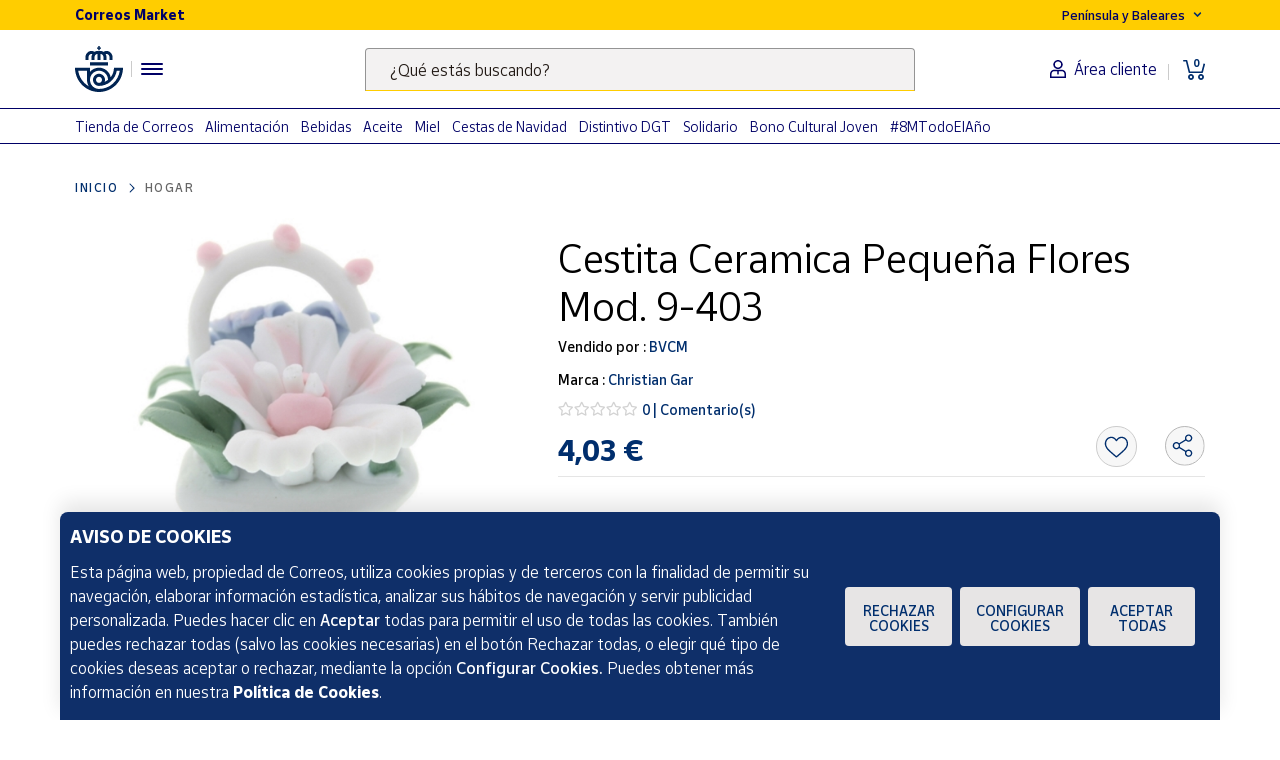

--- FILE ---
content_type: text/html;charset=utf-8
request_url: https://www.market.correos.es/product/christian-gar-cestita-ceramica-pequena-flores-mod-9-403
body_size: 44725
content:



















<!doctype html>
<html lang="es">
    
























<head>
	<meta charset="utf-8">
	<meta http-equiv="X-UA-Compatible" content="IE=edge, chrome=1">
	<meta name="viewport" content="width=device-width,initial-scale=1,maximum-scale=1,minimum-scale=1,user-scalable=no">
	<!-- <link rel="apple-touch-icon" sizes="180x180" href="/apple-touch-icon.png"> -->
	<link rel="icon" type="image/png" sizes="32x32" href="//www.market.correos.es/static/shop/front/images/favicon32x32.png">
	<link rel="icon" type="image/png" sizes="16x16" href="//www.market.correos.es/static/shop/front/images/favicon16x16.png">
	<link rel="shortcut icon" href="//www.market.correos.es/static/shop/front/images/favicon.ico">
	
	<!-- Google -->
	<meta name="google-site-verification" content="HESFoFnzwAsQy3bUZP32C0CWSZTy0TF3bZ_V5Gp41tw" />
	<!-- End Google -->
	
	
		
	
	
	
	<link rel="canonical" href="https://www.market.correos.es/product/christian-gar-cestita-ceramica-pequena-flores-mod-9-403">
	
	
	
	
	<!-- META TITLE SHOP FRONT -->

	
		<title>Christian Gar Cestita Ceramica Pequeña Flores Mod. 9-403 | Correos Market</title>
		
			<meta name="description" lang="es" content=''>
			
		
		<meta name="robots" content="INDEX,FOLLOW">
	
	
	
	
	
		<!-- META OG -->
		<meta property="og:type"   content="product" />
  		<meta property="og:title"  content='Christian Gar Cestita Ceramica Pequeña Flores Mod. 9-403' />
  		<meta property="og:description" content='Cestita Ceramica Pequeña Flores Mod. 9-403' />
  		<meta property="og:url"    content="https://www.market.correos.es/product/christian-gar-cestita-ceramica-pequena-flores-mod-9-403" /> 
  		<meta property="og:site_name" content='Correos Market' />

		<meta property="og:image"  itemprop="image" content='https://correos-market.ams3.cdn.digitaloceanspaces.com/prod-new/uploads/correos-marketplace-shop/1/product/111533-nycgkrjr-christian-gar-cestita-ceramica-pequena-flores-mod-9-403-1.jpg'>
  		<meta property="og:image:secure_url" content='https://correos-market.ams3.cdn.digitaloceanspaces.com/prod-new/uploads/correos-marketplace-shop/1/product/111533-nycgkrjr-christian-gar-cestita-ceramica-pequena-flores-mod-9-403-1.jpg' />
  	
  		<meta property="og:image:type" content="image/png" />
  		<meta property="og:image:width" content="1000" />
  		<meta property="og:image:height" content="1000" />
		<!-- /META OG -->
	
	
	
	
	
	

	

	
	<meta name="expires" content="0">
	<meta name="revisit-after" content="1 days">
	<meta http-equiv="Content-Type" content="text/html; charset=utf-8">
	<meta http-equiv="pragma" content="no-cache">


	<!-- CSS -->
<!-- 	<link rel="stylesheet" href="https://cdnjs.cloudflare.com/ajax/libs/twitter-bootstrap/4.1.3/css/bootstrap.min.css" integrity="sha256-eSi1q2PG6J7g7ib17yAaWMcrr5GrtohYChqibrV7PBE=" crossorigin="anonymous" /> -->
<!-- 	<link rel="stylesheet" href="https://cdnjs.cloudflare.com/ajax/libs/font-awesome/5.3.1/css/all.min.css" integrity="sha512-KulI0psuJQK8UMpOeiMLDXJtGOZEBm8RZNTyBBHIWqoXoPMFcw+L5AEo0YMpsW8BfiuWrdD1rH6GWGgQBF59Lg==" crossorigin="anonymous" referrerpolicy="no-referrer" /> -->
<!-- 	<link rel="stylesheet" href="https://cdnjs.cloudflare.com/ajax/libs/OwlCarousel2/2.3.4/assets/owl.carousel.min.css" integrity="sha256-UhQQ4fxEeABh4JrcmAJ1+16id/1dnlOEVCFOxDef9Lw=" crossorigin="anonymous" /> -->
<!-- 	<link rel="stylesheet" href="https://cdnjs.cloudflare.com/ajax/libs/OwlCarousel2/2.3.4/assets/owl.theme.default.min.css" integrity="sha256-kksNxjDRxd/5+jGurZUJd1sdR2v+ClrCl3svESBaJqw=" crossorigin="anonymous" /> -->




	
	<link rel="stylesheet" href="https://cdnjs.cloudflare.com/ajax/libs/font-awesome/5.3.1/css/all.min.css" integrity="sha512-KulI0psuJQK8UMpOeiMLDXJtGOZEBm8RZNTyBBHIWqoXoPMFcw+L5AEo0YMpsW8BfiuWrdD1rH6GWGgQBF59Lg==" crossorigin="anonymous" referrerpolicy="no-referrer" />
	

	<link type="text/css" rel="stylesheet" href="//www.market.correos.es/static/shop/common/cache/cache--1754459095-min.css?v=1769193443289"/>


	
	
	

	
	

<script type="text/javascript">
digitalData = {
  "variablesPagina": {
    "pagina": "correosmarket:pdp:hogar:Cestita Ceramica Pequeña Flores Mod. 9-403",
    "seccion_s1": "pdp",
    "productos_carrito": "",
    "idioma": "Spanish",
    "usuario_estado": "no_logado",
    "region": "peninsula y baleares",
    "seccion_s3": "Cestita Ceramica Pequeña Flores Mod. 9-403",
    "seccion_s2": "hogar"
  },
  "variablesProducto": {
    "product": [
      {
        "precio": 4.03,
        "vendedor": "BVCM",
        "merchantid": 2359,
        "categoria": "Hogar",
        "nombre_producto": "Cestita Ceramica Pequeña Flores Mod. 9-403",
        "id_producto": 111533,
        "cantidad": 1,
        "num_valoraciones": 0
      }
    ]
  },
  "Frizbit": {
    "product": [
      {
        "image": "https://correos-market.ams3.cdn.digitaloceanspaces.com/prod-new/uploads/correos-marketplace-shop/1/product/111533-nycgkrjr-christian-gar-cestita-ceramica-pequena-flores-mod-9-403-1.jpg",
        "thumbnail": "https://correos-market.ams3.cdn.digitaloceanspaces.com/prod-new/uploads/correos-marketplace-shop/1/product/111533-nycgkrjr-christian-gar-cestita-ceramica-pequena-flores-mod-9-403-1_thumb.jpg",
        "gtin": "5546902384435",
        "merchant": "BVCM",
        "url": "https://www.market.correos.es/product/christian-gar-cestita-ceramica-pequena-flores-mod-9-403",
        "price": 4.03,
        "name": "Cestita Ceramica Pequeña Flores Mod. 9-403",
        "currency": "EUR",
        "inStock": true,
        "categories": [
          "Hogar"
        ],
        "id": "111533",
        "category": "Hogar",
        "brand": "Christian Gar",
        "merchantUrl": "https://www.market.correos.es/merchant/bvcm"
      }
    ],
    "language": "es",
    "products": [
      {
        "image": "https://correos-market.ams3.cdn.digitaloceanspaces.com/prod/uploads/correos-marketplace-shop/1/product/257979-dpapexph-rain-bird-programador-de-riego-a-pilas-rain-bird-esp-9v-2.jpg",
        "thumbnail": "https://correos-market.ams3.cdn.digitaloceanspaces.com/prod/uploads/correos-marketplace-shop/1/product/257979-dpapexph-rain-bird-programador-de-riego-a-pilas-rain-bird-esp-9v-2_thumb.jpg",
        "price": 40.0,
        "name": "Programador de Riego a Pilas Rain Bird ESP-9V",
        "merchant": "Punto Ahorro",
        "currency": "EUR",
        "inStock": true,
        "categories": [
          "Hogar",
          "Outlet"
        ],
        "id": "257979",
        "category": "Outlet",
        "brand": "Rain Bird",
        "url": "https://www.market.correos.es/product/rain-bird-programador-de-riego-a-pilas-rain-bird-esp-9v"
      },
      {
        "image": "https://correos-market.ams3.cdn.digitaloceanspaces.com/prod-new/uploads/correos-marketplace-shop/1/product/238066-eohyfftc-glandulex-glandulex-sacs-30-unidades-2.jpg",
        "thumbnail": "https://correos-market.ams3.cdn.digitaloceanspaces.com/prod-new/uploads/correos-marketplace-shop/1/product/238066-eohyfftc-glandulex-glandulex-sacs-30-unidades-2_thumb.jpg",
        "price": 23.99,
        "name": "Glandulex Sacs 30 Unidades",
        "merchant": "Pinso Express",
        "currency": "EUR",
        "inStock": true,
        "categories": [
          "Hogar",
          "Mascotas y Animales",
          "Cuidado de la Mascota"
        ],
        "id": "238066",
        "category": "Cuidado de la Mascota",
        "brand": "Glandulex",
        "url": "https://www.market.correos.es/product/glandulex-glandulex-sacs-30-unidades-65"
      },
      {
        "image": "https://correos-market.ams3.cdn.digitaloceanspaces.com/prod-new/uploads/correos-marketplace-shop/1/product/231470-z6cyf04h-royal-canin-royal-canin-sterilised-gravy-12-x-85-gr-2.jpg",
        "thumbnail": "https://correos-market.ams3.cdn.digitaloceanspaces.com/prod-new/uploads/correos-marketplace-shop/1/product/231470-z6cyf04h-royal-canin-royal-canin-sterilised-gravy-12-x-85-gr-2_thumb.jpg",
        "price": 11.4,
        "name": "Royal Canin Sterilised Gravy - 12 x 85 g",
        "merchant": "Pinso Express",
        "currency": "EUR",
        "inStock": true,
        "categories": [
          "Hogar",
          "Mascotas y Animales",
          "Comida para mascotas"
        ],
        "id": "231470",
        "category": "Comida para mascotas",
        "brand": "Royal Canin",
        "url": "https://www.market.correos.es/product/royal-canin-royal-canin-sterilised-gravy-12-x-85-gr"
      },
      {
        "image": "https://correos-market.ams3.cdn.digitaloceanspaces.com/prod-new/uploads/correos-marketplace-shop/1/product/231459-kmkns4j8-royal-canin-royal-canin-x-small-puppy-1-5-kg-15.jpg",
        "thumbnail": "https://correos-market.ams3.cdn.digitaloceanspaces.com/prod-new/uploads/correos-marketplace-shop/1/product/231459-kmkns4j8-royal-canin-royal-canin-x-small-puppy-1-5-kg-15_thumb.jpg",
        "price": 10.89,
        "name": "Royal Canin X-Small Puppy 1,5 kg",
        "merchant": "Pinso Express",
        "currency": "EUR",
        "inStock": true,
        "categories": [
          "Hogar",
          "Mascotas y Animales",
          "Comida para mascotas"
        ],
        "id": "231459",
        "category": "Comida para mascotas",
        "brand": "Royal Canin",
        "url": "https://www.market.correos.es/product/royal-canin-royal-canin-x-small-puppy-1-5-kg"
      },
      {
        "image": "https://correos-market.ams3.cdn.digitaloceanspaces.com/prod-new/uploads/correos-marketplace-shop/1/product/231451-tjoa3rie-pronefra-pronefra-180-ml-1.jpg",
        "thumbnail": "https://correos-market.ams3.cdn.digitaloceanspaces.com/prod-new/uploads/correos-marketplace-shop/1/product/231451-tjoa3rie-pronefra-pronefra-180-ml-1_thumb.jpg",
        "price": 38.85,
        "name": "Pronefra 180 ml",
        "merchant": "Pinso Express",
        "currency": "EUR",
        "inStock": true,
        "categories": [
          "Hogar",
          "Mascotas y Animales",
          "Cuidado de la Mascota"
        ],
        "id": "231451",
        "category": "Cuidado de la Mascota",
        "brand": "Pronefra",
        "url": "https://www.market.correos.es/product/pronefra-pronefra-180-ml"
      },
      {
        "image": "https://correos-market.ams3.cdn.digitaloceanspaces.com/prod-new/uploads/correos-marketplace-shop/1/product/231102-zylokkcw-movoflex-virbac-movoflex-soft-chews-para-perros-grandes-l-35kg-30-comprimidos-1.jpg",
        "thumbnail": "https://correos-market.ams3.cdn.digitaloceanspaces.com/prod-new/uploads/correos-marketplace-shop/1/product/231102-zylokkcw-movoflex-virbac-movoflex-soft-chews-para-perros-grandes-l-35kg-30-comprimidos-1_thumb.jpg",
        "price": 38.59,
        "name": "Virbac Movoflex Soft Chews para Perros Grandes L con más de 35 Kg 30 Comprimidos",
        "merchant": "Pinso Express",
        "currency": "EUR",
        "inStock": true,
        "categories": [
          "Hogar",
          "Mascotas y Animales",
          "Cuidado de la Mascota"
        ],
        "id": "231102",
        "category": "Cuidado de la Mascota",
        "brand": "Movoflex",
        "url": "https://www.market.correos.es/product/movoflex-virbac-movoflex-soft-chews-para-perros-grandes-l-35kg-30-comprimidos"
      },
      {
        "image": "https://correos-market.ams3.cdn.digitaloceanspaces.com/prod/uploads/correos-marketplace-shop/1/product/216652-w2gic7pq-aymax-cojin-3d-pokemon-pokeball-36-cm-1.jpg",
        "thumbnail": "https://correos-market.ams3.cdn.digitaloceanspaces.com/prod/uploads/correos-marketplace-shop/1/product/216652-w2gic7pq-aymax-cojin-3d-pokemon-pokeball-36-cm-1_thumb.jpg",
        "price": 14.95,
        "name": "Cojín 3D Pokemon Pokeball 36 cm",
        "merchant": "El Reino friki",
        "currency": "EUR",
        "inStock": true,
        "categories": [
          "Hogar",
          "Textiles para el hogar"
        ],
        "id": "216652",
        "category": "Textiles para el hogar",
        "brand": "Aymax",
        "url": "https://www.market.correos.es/product/aymax-cojin-36cm-3d-pokemon-pokeball"
      },
      {
        "image": "https://correos-market.ams3.cdn.digitaloceanspaces.com/prod-new/uploads/correos-marketplace-shop/1/product/192113-prrzan7n-abarth-bota-de-seguridad-abarth-zerocento-welder-s3-s3l-sr-fo-hro-nobuck--1.png",
        "thumbnail": "https://correos-market.ams3.cdn.digitaloceanspaces.com/prod-new/uploads/correos-marketplace-shop/1/product/192113-prrzan7n-abarth-bota-de-seguridad-abarth-zerocento-welder-s3-s3l-sr-fo-hro-nobuck--1_thumb.png",
        "price": 84.95,
        "name": "Bota de seguridad ABARTH ZEROCENTO WELDER, S3-S3L-SR-FO-HRO. Nobuck",
        "merchant": "Racing Seguridad",
        "currency": "EUR",
        "inStock": true,
        "categories": [
          "Hogar",
          "Bricolaje",
          "Seguridad"
        ],
        "id": "192113",
        "category": "Seguridad",
        "brand": "Abarth",
        "url": "https://www.market.correos.es/product/abarth-bota-de-seguridad-abarth-zerocento-welder-s3-s3l-sr-fo-hro-nobuck-"
      },
      {
        "image": "https://correos-market.ams3.cdn.digitaloceanspaces.com/prod-new/uploads/correos-marketplace-shop/1/product/191639-dj55rlm7-sparco-bota-de-seguridad-laboral-sparco-indy-ranger-esd-s3s-sr-lg-full-efficiency-1.png",
        "thumbnail": "https://correos-market.ams3.cdn.digitaloceanspaces.com/prod-new/uploads/correos-marketplace-shop/1/product/191639-dj55rlm7-sparco-bota-de-seguridad-laboral-sparco-indy-ranger-esd-s3s-sr-lg-full-efficiency-1_thumb.png",
        "price": 84.09,
        "name": "Bota de seguridad SPARCO INDY RANGER ESD S3S SR LG Full Efficiency",
        "merchant": "Racing Seguridad",
        "currency": "EUR",
        "inStock": true,
        "categories": [
          "Hogar",
          "Bricolaje",
          "Seguridad"
        ],
        "id": "191639",
        "category": "Seguridad",
        "brand": "Sparco",
        "url": "https://www.market.correos.es/product/sparco-bota-de-seguridad-laboral-sparco-indy-ranger-esd-s3s-sr-lg-full-efficiency"
      },
      {
        "image": "https://correos-market.ams3.cdn.digitaloceanspaces.com/prod-new/uploads/correos-marketplace-shop/1/product/186521-o7imozpk-aymax-funda-nordica-sw-mandalorian-baby-yoda-grogu-para-cama-de-90-o-105cm-ancho-algodon-100-funda-cojin-50x80cm-1.jpg",
        "thumbnail": "https://correos-market.ams3.cdn.digitaloceanspaces.com/prod-new/uploads/correos-marketplace-shop/1/product/186521-o7imozpk-aymax-funda-nordica-sw-mandalorian-baby-yoda-grogu-para-cama-de-90-o-105cm-ancho-algodon-100-funda-cojin-50x80cm-1_thumb.jpg",
        "price": 34.95,
        "name": "Funda Nórdica SW Mandalorian Baby Yoda Grogu. Cama 90 o 105cm ancho Algodón 100% + Funda Cojin 50x80cm",
        "merchant": "El Reino friki",
        "currency": "EUR",
        "inStock": true,
        "categories": [
          "Hogar",
          "Textiles para el hogar"
        ],
        "id": "186521",
        "category": "Textiles para el hogar",
        "brand": "Aymax",
        "url": "https://www.market.correos.es/product/aymax-funda-nordica-sw-mandalorian-baby-yoda-grogu-para-cama-de-90-o-105cm-ancho-algodon-100-funda-cojin-50x80cm"
      },
      {
        "image": "https://correos-market.ams3.cdn.digitaloceanspaces.com/prod-new/uploads/correos-marketplace-shop/1/product/124575-m5i8hmsw-laboncler-ecojin-pack--2.jpeg",
        "thumbnail": "https://correos-market.ams3.cdn.digitaloceanspaces.com/prod-new/uploads/correos-marketplace-shop/1/product/124575-m5i8hmsw-laboncler-ecojin-pack--2_thumb.jpeg",
        "price": 22.99,
        "name": "Pack limpieza Ecojin",
        "merchant": "NaturalmenTe",
        "currency": "EUR",
        "inStock": true,
        "categories": [
          "Hogar",
          "Productos de limpieza",
          "Sprays de limpieza"
        ],
        "id": "124575",
        "category": "Sprays de limpieza",
        "brand": "LabOncler",
        "url": "https://www.market.correos.es/product/laboncler-ecojin-pack-"
      },
      {
        "image": "https://correos-market.ams3.cdn.digitaloceanspaces.com/prod-new/uploads/correos-marketplace-shop/1/product/122298-k4vhmiu2-el-reino-friki-manta-polar-7633-super-mario-140x100cm-ideal-para-no-pasar-frio-100-poliester-2.jpg",
        "thumbnail": "https://correos-market.ams3.cdn.digitaloceanspaces.com/prod-new/uploads/correos-marketplace-shop/1/product/122298-k4vhmiu2-el-reino-friki-manta-polar-7633-super-mario-140x100cm-ideal-para-no-pasar-frio-100-poliester-2_thumb.jpg",
        "price": 10.5,
        "name": "Manta Polar 7633 Super Mario 140x100cm, Ideal para no pasar frío, 100%poliester",
        "merchant": "El Reino friki",
        "currency": "EUR",
        "inStock": true,
        "categories": [
          "Hogar",
          "Textiles para el hogar"
        ],
        "id": "122298",
        "category": "Textiles para el hogar",
        "brand": "El Reino Friki",
        "url": "https://www.market.correos.es/product/el-reino-friki-manta-polar-7633-super-mario-140x100cm-ideal-para-no-pasar-frio-100-poliester"
      },
      {
        "image": "https://correos-market.ams3.cdn.digitaloceanspaces.com/prod-new/uploads/correos-marketplace-shop/1/product/122296-bb1g6cqu-el-reino-friki-manta-polar-8948-pokemon-pikachu-140x100cm-ideal-para-no-pasar-frio-100-poliester-1.jpg",
        "thumbnail": "https://correos-market.ams3.cdn.digitaloceanspaces.com/prod-new/uploads/correos-marketplace-shop/1/product/122296-bb1g6cqu-el-reino-friki-manta-polar-8948-pokemon-pikachu-140x100cm-ideal-para-no-pasar-frio-100-poliester-1_thumb.jpg",
        "price": 12.95,
        "name": "Manta Polar 8948 Pokemon Pikachu 140x100 cm 100% poliéster",
        "merchant": "El Reino friki",
        "currency": "EUR",
        "inStock": true,
        "categories": [
          "Hogar",
          "Textiles para el hogar"
        ],
        "id": "122296",
        "category": "Textiles para el hogar",
        "brand": "El Reino Friki",
        "url": "https://www.market.correos.es/product/el-reino-friki-manta-polar-8948-pokemon-pikachu-140x100cm-ideal-para-no-pasar-frio-100-poliester"
      },
      {
        "image": "https://correos-market.ams3.cdn.digitaloceanspaces.com/prod-new/uploads/correos-marketplace-shop/1/product/115734-b2q5u5dx-el-reino-friki-set-manta-polar-100x140cm-mas-cojin-35x35cm-pokemons-team-2.jpg",
        "thumbnail": "https://correos-market.ams3.cdn.digitaloceanspaces.com/prod-new/uploads/correos-marketplace-shop/1/product/115734-b2q5u5dx-el-reino-friki-set-manta-polar-100x140cm-mas-cojin-35x35cm-pokemons-team-2_thumb.jpg",
        "price": 24.95,
        "name": "Set Manta Polar 100x140 cm Más Cojín 35x35 cm Pokemons Team",
        "merchant": "El Reino friki",
        "currency": "EUR",
        "inStock": true,
        "categories": [
          "Hogar",
          "Textiles para el hogar"
        ],
        "id": "115734",
        "category": "Textiles para el hogar",
        "brand": "El Reino Friki",
        "url": "https://www.market.correos.es/product/el-reino-friki-set-manta-polar-100x140cm-mas-cojin-35x35cm-pokemons-team"
      },
      {
        "image": "https://correos-market.ams3.cdn.digitaloceanspaces.com/prod-new/uploads/correos-marketplace-shop/1/product/112689-elar7uyj-finca-casarejo-bebedero-automatico-de-aluminio-para-perros-gallinas-faisanes--14.jpg",
        "thumbnail": "https://correos-market.ams3.cdn.digitaloceanspaces.com/prod-new/uploads/correos-marketplace-shop/1/product/112689-elar7uyj-finca-casarejo-bebedero-automatico-de-aluminio-para-perros-gallinas-faisanes--14_thumb.jpg",
        "price": 24.9,
        "name": "Bebedero Automático de Aluminio para Animales",
        "merchant": "Finca Casarejo",
        "currency": "EUR",
        "inStock": true,
        "categories": [
          "Hogar",
          "Mascotas y Animales",
          "Complementos y Accesorios"
        ],
        "id": "112689",
        "category": "Complementos y Accesorios",
        "brand": "Finca Casarejo",
        "url": "https://www.market.correos.es/product/finca-casarejo-bebedero-automatico-de-aluminio-para-perros-gallinas-faisanes-"
      },
      {
        "image": "https://correos-market.ams3.cdn.digitaloceanspaces.com/prod-new/uploads/correos-marketplace-shop/1/product/111632-3pbquanr-bvc-linterna-mf-26-aluminio-color-negro-1-pila-aaa-o-lr-3-y-asa-de-enganche--1.jpg",
        "thumbnail": "https://correos-market.ams3.cdn.digitaloceanspaces.com/prod-new/uploads/correos-marketplace-shop/1/product/111632-3pbquanr-bvc-linterna-mf-26-aluminio-color-negro-1-pila-aaa-o-lr-3-y-asa-de-enganche--1_thumb.jpg",
        "price": 4.98,
        "name": "Linterna Mf-26 Aluminio Color Negro 1 Pila Aaa O Lr-3 Y Asa De Enganche.",
        "merchant": "BVCM",
        "currency": "EUR",
        "inStock": true,
        "categories": [
          "Hogar",
          "Iluminación"
        ],
        "id": "111632",
        "category": "Iluminación",
        "brand": "BVC",
        "url": "https://www.market.correos.es/product/bvc-linterna-mf-26-aluminio-color-negro-1-pila-aaa-o-lr-3-y-asa-de-enganche-"
      },
      {
        "image": "https://correos-market.ams3.cdn.digitaloceanspaces.com/prod-new/uploads/correos-marketplace-shop/1/product/109138-94nlp21e-belfos-pet-bakery-galletas-pura-fibra-2.jpg",
        "thumbnail": "https://correos-market.ams3.cdn.digitaloceanspaces.com/prod-new/uploads/correos-marketplace-shop/1/product/109138-94nlp21e-belfos-pet-bakery-galletas-pura-fibra-2_thumb.jpg",
        "price": 2.1,
        "name": "Galletas Pura Fibra",
        "merchant": "Belfos Pet Bakery",
        "currency": "EUR",
        "inStock": true,
        "categories": [
          "Hogar",
          "Mascotas y Animales",
          "Comida para mascotas"
        ],
        "id": "109138",
        "category": "Comida para mascotas",
        "brand": "Belfos Pet Bakery",
        "url": "https://www.market.correos.es/product/belfos-pet-bakery-galletas-pura-fibra"
      },
      {
        "image": "https://correos-market.ams3.cdn.digitaloceanspaces.com/prod-new/uploads/correos-marketplace-shop/1/product/93193-ecoyvdsa-velaverum-deco-vela-ceramica-abeto-verde-mediterraneo--4.jpg",
        "thumbnail": "https://correos-market.ams3.cdn.digitaloceanspaces.com/prod-new/uploads/correos-marketplace-shop/1/product/93193-ecoyvdsa-velaverum-deco-vela-ceramica-abeto-verde-mediterraneo--4_thumb.jpg",
        "price": 24.9,
        "name": "Vela cerámica Abeto verde/Mediterráneo",
        "merchant": "Velaverum Deco",
        "currency": "EUR",
        "inStock": true,
        "categories": [
          "Hogar",
          "Decoración"
        ],
        "id": "93193",
        "category": "Decoración",
        "brand": "Velaverum Deco",
        "url": "https://www.market.correos.es/product/velaverum-deco-vela-ceramica-abeto-verde-mediterraneo-"
      },
      {
        "image": "https://correos-market.ams3.cdn.digitaloceanspaces.com/prod-new/uploads/correos-marketplace-shop/1/product/93192-wd2ohuye-velaverum-deco-vela-ceramica-modernista-jade-higo-y-basilico-10-cm-3.jpg",
        "thumbnail": "https://correos-market.ams3.cdn.digitaloceanspaces.com/prod-new/uploads/correos-marketplace-shop/1/product/93192-wd2ohuye-velaverum-deco-vela-ceramica-modernista-jade-higo-y-basilico-10-cm-3_thumb.jpg",
        "price": 24.9,
        "name": "Vela Cerámica Modernista Jade/Higo y Basilico 10 cm",
        "merchant": "Velaverum Deco",
        "currency": "EUR",
        "inStock": true,
        "categories": [
          "Hogar",
          "Decoración"
        ],
        "id": "93192",
        "category": "Decoración",
        "brand": "Velaverum Deco",
        "url": "https://www.market.correos.es/product/velaverum-deco-vela-ceramica-10cm-modernista-jade-higo-y-basilico"
      },
      {
        "image": "https://correos-market.ams3.cdn.digitaloceanspaces.com/prod-new/uploads/correos-marketplace-shop/1/product/87077-iyfonmpe-velaverum-deco-vela-ceramica-batik-rojo-bergamota--1.jpg",
        "thumbnail": "https://correos-market.ams3.cdn.digitaloceanspaces.com/prod-new/uploads/correos-marketplace-shop/1/product/87077-iyfonmpe-velaverum-deco-vela-ceramica-batik-rojo-bergamota--1_thumb.jpg",
        "price": 24.9,
        "name": "Vela Cerámica Batik Roja aroma Bergamota",
        "merchant": "Velaverum Deco",
        "currency": "EUR",
        "inStock": true,
        "categories": [
          "Hogar",
          "Decoración"
        ],
        "id": "87077",
        "category": "Decoración",
        "brand": "Velaverum Deco",
        "url": "https://www.market.correos.es/product/velaverum-deco-vela-ceramica-batik-rojo-bergamota-"
      },
      {
        "image": "https://correos-market.ams3.cdn.digitaloceanspaces.com/prod-new/uploads/correos-marketplace-shop/1/product/87076-rq2mcoxl-velaverum-deco-vela-recycled-10-cm-rosa-cactus--2.jpg",
        "thumbnail": "https://correos-market.ams3.cdn.digitaloceanspaces.com/prod-new/uploads/correos-marketplace-shop/1/product/87076-rq2mcoxl-velaverum-deco-vela-recycled-10-cm-rosa-cactus--2_thumb.jpg",
        "price": 22.8,
        "name": "Vela Rosa aroma Cactus",
        "merchant": "Velaverum Deco",
        "currency": "EUR",
        "inStock": true,
        "categories": [
          "Hogar",
          "Decoración"
        ],
        "id": "87076",
        "category": "Decoración",
        "brand": "Velaverum Deco",
        "url": "https://www.market.correos.es/product/velaverum-deco-vela-recycled-10-cm-rosa-cactus-"
      },
      {
        "image": "https://correos-market.ams3.cdn.digitaloceanspaces.com/prod-new/uploads/correos-marketplace-shop/1/product/84638-jwejrcke-gaviota-simbac-maquina-redonda-para-toldo-1.jpg",
        "thumbnail": "https://correos-market.ams3.cdn.digitaloceanspaces.com/prod-new/uploads/correos-marketplace-shop/1/product/84638-jwejrcke-gaviota-simbac-maquina-redonda-para-toldo-1_thumb.jpg",
        "price": 32.0,
        "name": "Máquina redonda para toldo",
        "merchant": "Toldos Madrid.link",
        "currency": "EUR",
        "inStock": true,
        "categories": [
          "Hogar"
        ],
        "id": "84638",
        "category": "Hogar",
        "brand": "Gaviota Simbac",
        "url": "https://www.market.correos.es/product/gaviota-simbac-maquina-redonda-para-toldo"
      },
      {
        "image": "https://correos-market.ams3.cdn.digitaloceanspaces.com/prod-new/uploads/correos-marketplace-shop/1/product/83927-nbcmco8h-velaverum-deco-vela-ceramica-indochina-10cm-verde-te-verde-3.jpg",
        "thumbnail": "https://correos-market.ams3.cdn.digitaloceanspaces.com/prod-new/uploads/correos-marketplace-shop/1/product/83927-nbcmco8h-velaverum-deco-vela-ceramica-indochina-10cm-verde-te-verde-3_thumb.jpg",
        "price": 24.9,
        "name": "Vela Cerámica aroma Té Verde",
        "merchant": "Velaverum Deco",
        "currency": "EUR",
        "inStock": true,
        "categories": [
          "Hogar",
          "Decoración"
        ],
        "id": "83927",
        "category": "Decoración",
        "brand": "Velaverum Deco",
        "url": "https://www.market.correos.es/product/velaverum-deco-vela-ceramica-indochina-10cm-verde-te-verde"
      },
      {
        "image": "https://correos-market.ams3.cdn.digitaloceanspaces.com/prod-new/uploads/correos-marketplace-shop/1/product/83833-azbatwwp-velaverum-deco-vela-vidrio-reciclado-10cm-beige-teka--2.jpg",
        "thumbnail": "https://correos-market.ams3.cdn.digitaloceanspaces.com/prod-new/uploads/correos-marketplace-shop/1/product/83833-azbatwwp-velaverum-deco-vela-vidrio-reciclado-10cm-beige-teka--2_thumb.jpg",
        "price": 22.8,
        "name": "Vela Beige aroma Teka",
        "merchant": "Velaverum Deco",
        "currency": "EUR",
        "inStock": true,
        "categories": [
          "Hogar",
          "Decoración"
        ],
        "id": "83833",
        "category": "Decoración",
        "brand": "Velaverum Deco",
        "url": "https://www.market.correos.es/product/velaverum-deco-vela-vidrio-reciclado-10cm-beige-teka-"
      },
      {
        "image": "https://correos-market.ams3.cdn.digitaloceanspaces.com/prod-new/uploads/correos-marketplace-shop/1/product/82346-xm7hpsw9-wassy-himalaya-portavela-natural-sal-rosa-himalaya-1kg-aprox-1.png",
        "thumbnail": "https://correos-market.ams3.cdn.digitaloceanspaces.com/prod-new/uploads/correos-marketplace-shop/1/product/82346-xm7hpsw9-wassy-himalaya-portavela-natural-sal-rosa-himalaya-1kg-aprox-1_thumb.png",
        "price": 3.99,
        "name": "Portavela Cilindro Sal Rosa del Himalaya 1kg aprox",
        "merchant": "Arboldeneem",
        "currency": "EUR",
        "inStock": true,
        "categories": [
          "Hogar",
          "Decoración"
        ],
        "id": "82346",
        "category": "Decoración",
        "brand": "Wassy Himalaya",
        "url": "https://www.market.correos.es/product/wassy-himalaya-portavela-natural-sal-rosa-himalaya-1kg-aprox"
      },
      {
        "image": "https://correos-market.ams3.cdn.digitaloceanspaces.com/prod-new/uploads/correos-marketplace-shop/1/product/52221-viiqfcju-mike-alpha-freidora-ma1124-3.png",
        "thumbnail": "https://correos-market.ams3.cdn.digitaloceanspaces.com/prod-new/uploads/correos-marketplace-shop/1/product/52221-viiqfcju-mike-alpha-freidora-ma1124-3_thumb.png",
        "price": 99.99,
        "name": "Freidora sin aceite de aire caliente",
        "merchant": "Mike-Alpha",
        "currency": "EUR",
        "inStock": true,
        "categories": [
          "Hogar",
          "Cocina"
        ],
        "id": "52221",
        "category": "Cocina",
        "brand": "Mike Alpha",
        "url": "https://www.market.correos.es/product/mike-alpha-ma1124"
      },
      {
        "image": "https://correos-market.ams3.cdn.digitaloceanspaces.com/prod-new/uploads/correos-marketplace-shop/1/product/51173-ncq1hswi-sbl-buzon-exterior-sbl-gris-de-metal-para-paqueteria-correo-de-pared-3.jpg",
        "thumbnail": "https://correos-market.ams3.cdn.digitaloceanspaces.com/prod-new/uploads/correos-marketplace-shop/1/product/51173-ncq1hswi-sbl-buzon-exterior-sbl-gris-de-metal-para-paqueteria-correo-de-pared-3_thumb.jpg",
        "price": 21.9,
        "name": "Buzón exterior SBL gris de metal para paquetería correo de pared",
        "merchant": "Radarshop",
        "currency": "EUR",
        "inStock": true,
        "categories": [
          "Hogar",
          "Decoración"
        ],
        "id": "51173",
        "category": "Decoración",
        "brand": "SBL",
        "url": "https://www.market.correos.es/product/sbl-buzon-exterior-sbl-gris-de-metal-para-paqueteria-correo-de-pared"
      },
      {
        "image": "https://correos-market.ams3.cdn.digitaloceanspaces.com/prod-new/uploads/correos-marketplace-shop/1/product/49377-xhrbtlmv-trudog-correa-urban-color-oliva-7.jpg",
        "thumbnail": "https://correos-market.ams3.cdn.digitaloceanspaces.com/prod-new/uploads/correos-marketplace-shop/1/product/49377-xhrbtlmv-trudog-correa-urban-color-oliva-7_thumb.jpg",
        "price": 24.68,
        "name": "Correa para perro. Modelo Urban",
        "merchant": "Trudog",
        "currency": "EUR",
        "inStock": true,
        "categories": [
          "Hogar",
          "Mascotas y Animales",
          "Correas y Collares de Paseo"
        ],
        "id": "49377",
        "category": "Correas y Collares de Paseo",
        "brand": "Trudog",
        "url": "https://www.market.correos.es/product/trudog-correa-urban-color-oliva-"
      },
      {
        "image": "https://correos-market.ams3.cdn.digitaloceanspaces.com/prod-new/uploads/correos-marketplace-shop/1/product/49339-stnp6icz-generico-cojin-acolchado-para-silla-tumbona-hamaca-de-terraza-120x55x10cm-amarillo-1.jpg",
        "thumbnail": "https://correos-market.ams3.cdn.digitaloceanspaces.com/prod-new/uploads/correos-marketplace-shop/1/product/49339-stnp6icz-generico-cojin-acolchado-para-silla-tumbona-hamaca-de-terraza-120x55x10cm-amarillo-1_thumb.jpg",
        "price": 21.9,
        "name": "Cojín acolchado para silla tumbona hamaca de terraza 120x55x10cm amarillo",
        "merchant": "Radarshop",
        "currency": "EUR",
        "inStock": true,
        "categories": [
          "Hogar",
          "Textiles para el hogar"
        ],
        "id": "49339",
        "category": "Textiles para el hogar",
        "brand": "Generico",
        "url": "https://www.market.correos.es/product/generico-cojin-acolchado-para-silla-tumbona-hamaca-de-terraza-120x55x10cm-amarillo"
      },
      {
        "image": "https://correos-market.ams3.cdn.digitaloceanspaces.com/prod-new/uploads/correos-marketplace-shop/1/product/48312-6ndsnoco-actiu-mesa-fotocopiadora-con-ruedas-ber-copian40-blanca-medidas-70x53x50-cm--14.jpg",
        "thumbnail": "https://correos-market.ams3.cdn.digitaloceanspaces.com/prod-new/uploads/correos-marketplace-shop/1/product/48312-6ndsnoco-actiu-mesa-fotocopiadora-con-ruedas-ber-copian40-blanca-medidas-70x53x50-cm--14_thumb.jpg",
        "price": 140.0,
        "name": "Mesa fotocopiadora con ruedas",
        "merchant": "Muebles Talego",
        "currency": "EUR",
        "inStock": true,
        "categories": [
          "Hogar"
        ],
        "id": "48312",
        "category": "Hogar",
        "brand": "Actiu",
        "url": "https://www.market.correos.es/product/actiu-mesa-fotocopiadora-con-ruedas-ber-copian40-blanca-medidas-70x53x50-cm-"
      },
      {
        "image": "https://correos-market.ams3.cdn.digitaloceanspaces.com/prod-new/uploads/correos-marketplace-shop/1/product/47354-2wnabsxf-michelin-cadenas-de-nieve-michelin-easy-grip-evolution-2.jpg",
        "thumbnail": "https://correos-market.ams3.cdn.digitaloceanspaces.com/prod-new/uploads/correos-marketplace-shop/1/product/47354-2wnabsxf-michelin-cadenas-de-nieve-michelin-easy-grip-evolution-2_thumb.jpg",
        "price": 105.0,
        "name": "Cadenas de nieve Michelin Easy Grip Evolution",
        "merchant": "Acusticar",
        "currency": "EUR",
        "inStock": true,
        "categories": [
          "Hogar",
          "Vehículos",
          "Accesorios para coches y Otros"
        ],
        "id": "47354",
        "category": "Accesorios para coches y Otros",
        "brand": "Michelin",
        "url": "https://www.market.correos.es/product/michelin-cadenas-de-nieve-michelin-easy-grip-evolution"
      },
      {
        "image": "https://correos-market.ams3.cdn.digitaloceanspaces.com/prod-new/uploads/correos-marketplace-shop/1/product/46023-uge0mbmf-bimordiscos-snack-natural-cara-de-cordero-para-perros-50-gramos--1.jpeg",
        "thumbnail": "https://correos-market.ams3.cdn.digitaloceanspaces.com/prod-new/uploads/correos-marketplace-shop/1/product/46023-uge0mbmf-bimordiscos-snack-natural-cara-de-cordero-para-perros-50-gramos--1_thumb.jpeg",
        "price": 3.95,
        "name": "Snack Natural - Cara de Cordero para Perros (50 gramos)",
        "merchant": "Bimordiscos",
        "currency": "EUR",
        "inStock": true,
        "categories": [
          "Hogar",
          "Mascotas y Animales",
          "Comida para mascotas"
        ],
        "id": "46023",
        "category": "Comida para mascotas",
        "brand": "Bimordiscos",
        "url": "https://www.market.correos.es/product/bimordiscos-snack-natural-cara-de-cordero-para-perros-50-gramos-"
      },
      {
        "image": "https://correos-market.ams3.cdn.digitaloceanspaces.com/prod-new/uploads/correos-marketplace-shop/1/product/40854-qcot7qvi-cofan-cepillo-de-varillas-para-limpiar-botellas-1.jpg",
        "thumbnail": "https://correos-market.ams3.cdn.digitaloceanspaces.com/prod-new/uploads/correos-marketplace-shop/1/product/40854-qcot7qvi-cofan-cepillo-de-varillas-para-limpiar-botellas-1_thumb.jpg",
        "price": 4.34,
        "name": "Cepillo de Varillas para Limpiar Botellas",
        "merchant": "Cofan La Mancha",
        "currency": "EUR",
        "inStock": true,
        "categories": [
          "Hogar",
          "Cocina"
        ],
        "id": "40854",
        "category": "Cocina",
        "brand": "Cofan",
        "url": "https://www.market.correos.es/product/cofan-cepillo-de-varillas-para-limpiar-botellas-288"
      },
      {
        "image": "https://correos-market.ams3.cdn.digitaloceanspaces.com/prod-new/uploads/correos-marketplace-shop/1/product/38762-qendozmo-working-house-rollo-precinto-cinta-adhesiva-embalar-tesa-marron-66-m-2.jpg",
        "thumbnail": "https://correos-market.ams3.cdn.digitaloceanspaces.com/prod-new/uploads/correos-marketplace-shop/1/product/38762-qendozmo-working-house-rollo-precinto-cinta-adhesiva-embalar-tesa-marron-66-m-2_thumb.jpg",
        "price": 6.5,
        "name": "Rollo precinto cinta adhesiva embalar tesa marrón - 66 m",
        "merchant": "Working House",
        "currency": "EUR",
        "inStock": true,
        "categories": [
          "Hogar",
          "Bricolaje",
          "Ferretería"
        ],
        "id": "38762",
        "category": "Ferretería",
        "brand": "Working House",
        "url": "https://www.market.correos.es/product/rollo-precinto-cinta-adhesiva-embalar-embalaje-tesa-marron-66-metros"
      },
      {
        "image": "https://correos-market.ams3.cdn.digitaloceanspaces.com/prod-new/uploads/correos-marketplace-shop/1/product/36847-vurctyee-atmoss-interruptor-diferencial-superinmunizado-si-30-ma-2p-40-a-clase-a-y-6ka-4.jpg",
        "thumbnail": "https://correos-market.ams3.cdn.digitaloceanspaces.com/prod-new/uploads/correos-marketplace-shop/1/product/36847-vurctyee-atmoss-interruptor-diferencial-superinmunizado-si-30-ma-2p-40-a-clase-a-y-6ka-4_thumb.jpg",
        "price": 28.0,
        "name": "Atmoss - Interruptor diferencial superinmunizado SI, 30 mA, 2P, 40 A, Clase A y 6kA",
        "merchant": "FMD Rasmacor",
        "currency": "EUR",
        "inStock": true,
        "categories": [
          "Hogar",
          "Bricolaje",
          "Electricidad"
        ],
        "id": "36847",
        "category": "Electricidad",
        "brand": "Rasmacor",
        "url": "https://www.market.correos.es/product/atmoss-interruptor-diferencial-superinmunizado-si-30-ma-2p-40-a-clase-a-y-6ka"
      },
      {
        "image": "https://correos-market.ams3.cdn.digitaloceanspaces.com/prod-new/uploads/correos-marketplace-shop/1/product/36265-7aur70la-meyvaser-botellero-de-madera-para-6-botellas-sacacorchos-profesional-de-regalo-46-30-x-24-00-x-15-00-cm-1.jpg",
        "thumbnail": "https://correos-market.ams3.cdn.digitaloceanspaces.com/prod-new/uploads/correos-marketplace-shop/1/product/36265-7aur70la-meyvaser-botellero-de-madera-para-6-botellas-sacacorchos-profesional-de-regalo-46-30-x-24-00-x-15-00-cm-1_thumb.jpg",
        "price": 11.9,
        "name": "Botellero de Madera para 6 Botellas + Sacacorchos Profesional de Regalo - 46.30 X 24.00 X 15.00 cm",
        "merchant": "Expo Shopping sl",
        "currency": "EUR",
        "inStock": true,
        "categories": [
          "Hogar",
          "Cocina"
        ],
        "id": "36265",
        "category": "Cocina",
        "brand": "Meyvaser",
        "url": "https://www.market.correos.es/product/meyvaser-botellero-de-madera-para-6-botellas-sacacorchos-profesional-de-regalo-46-30-x-24-00-x-15-00-cm"
      },
      {
        "image": "https://correos-market.ams3.cdn.digitaloceanspaces.com/prod-new/uploads/correos-marketplace-shop/1/product/35131-pelxxpsx-working-house-lote-6-colgantes-estrella-roja-navidad-4.jpg",
        "thumbnail": "https://correos-market.ams3.cdn.digitaloceanspaces.com/prod-new/uploads/correos-marketplace-shop/1/product/35131-pelxxpsx-working-house-lote-6-colgantes-estrella-roja-navidad-4_thumb.jpg",
        "price": 5.4,
        "name": "Lote 6 colgantes estrella roja Navidad",
        "merchant": "Working House",
        "currency": "EUR",
        "inStock": true,
        "categories": [
          "Hogar",
          "Decoración",
          "Decoración de Navidad"
        ],
        "id": "35131",
        "category": "Decoración de Navidad",
        "brand": "Working House",
        "url": "https://www.market.correos.es/product/working-house-33908-lote-6-colgantes-navidad-christmas-estrella-roja-rayas-dorado"
      },
      {
        "image": "https://correos-market.ams3.cdn.digitaloceanspaces.com/prod-new/uploads/correos-marketplace-shop/1/product/33823-fyuozqko-cofan-bota-alta-de-agua-fabricada-en-pvc-color-blanco-1.jpg",
        "thumbnail": "https://correos-market.ams3.cdn.digitaloceanspaces.com/prod-new/uploads/correos-marketplace-shop/1/product/33823-fyuozqko-cofan-bota-alta-de-agua-fabricada-en-pvc-color-blanco-1_thumb.jpg",
        "price": 24.01,
        "name": "Bota Alta de Agua Fabricada en PVC Color Blanco",
        "merchant": "Cofan La Mancha",
        "currency": "EUR",
        "inStock": true,
        "categories": [
          "Hogar",
          "Bricolaje",
          "Seguridad"
        ],
        "id": "33823",
        "category": "Seguridad",
        "brand": "Cofan",
        "url": "https://www.market.correos.es/product/cofan-bota-alta-de-agua-fabricada-en-pvc-color-blanco-talla-36"
      },
      {
        "image": "https://correos-market.ams3.cdn.digitaloceanspaces.com/prod-new/uploads/correos-marketplace-shop/1/product/33063-0qklv0qy-cofan-toalla-nature-gr-600-m2-modelo-inspiracion-1.jpg",
        "thumbnail": "https://correos-market.ams3.cdn.digitaloceanspaces.com/prod-new/uploads/correos-marketplace-shop/1/product/33063-0qklv0qy-cofan-toalla-nature-gr-600-m2-modelo-inspiracion-1_thumb.jpg",
        "price": 6.06,
        "name": "Toalla Nature Gr.600/m2 - Modelo Inspiración",
        "merchant": "Cofan La Mancha",
        "currency": "EUR",
        "inStock": true,
        "categories": [
          "Hogar",
          "Textiles para el hogar"
        ],
        "id": "33063",
        "category": "Textiles para el hogar",
        "brand": "Cofan",
        "url": "https://www.market.correos.es/product/cofan-toalla-tocador-nature-gr-600-m2-modelo-inspiracion-30-x-50-cm"
      },
      {
        "image": "https://correos-market.ams3.cdn.digitaloceanspaces.com/prod-new/uploads/correos-marketplace-shop/1/product/33007-t5qhauo3-cofan-toalla-beige-780g-m2-modelo-abisinia-3.jpg",
        "thumbnail": "https://correos-market.ams3.cdn.digitaloceanspaces.com/prod-new/uploads/correos-marketplace-shop/1/product/33007-t5qhauo3-cofan-toalla-beige-780g-m2-modelo-abisinia-3_thumb.jpg",
        "price": 6.44,
        "name": "Toalla beige 780g/m2. Modelo Abisinia",
        "merchant": "Cofan La Mancha",
        "currency": "EUR",
        "inStock": true,
        "categories": [
          "Hogar",
          "Textiles para el hogar"
        ],
        "id": "33007",
        "category": "Textiles para el hogar",
        "brand": "Cofan",
        "url": "https://www.market.correos.es/product/cofan-toalla-tocador-beige-gr-780-m2-modelo-abisinia-30-x-50-cm"
      },
      {
        "image": "https://correos-market.ams3.cdn.digitaloceanspaces.com/prod-new/uploads/correos-marketplace-shop/1/product/32999-ezolgjib-cofan-albornoz-burdeos-500g-m2-modelo-paris-2.jpg",
        "thumbnail": "https://correos-market.ams3.cdn.digitaloceanspaces.com/prod-new/uploads/correos-marketplace-shop/1/product/32999-ezolgjib-cofan-albornoz-burdeos-500g-m2-modelo-paris-2_thumb.jpg",
        "price": 56.77,
        "name": "Albornoz burdeos 500g/m2. Modelo París",
        "merchant": "Cofan La Mancha",
        "currency": "EUR",
        "inStock": true,
        "categories": [
          "Hogar",
          "Textiles para el hogar"
        ],
        "id": "32999",
        "category": "Textiles para el hogar",
        "brand": "Cofan",
        "url": "https://www.market.correos.es/product/cofan-albornoz-burdeos-gr500-m2-modelo-paris-talla-s"
      },
      {
        "image": "https://correos-market.ams3.cdn.digitaloceanspaces.com/prod-new/uploads/correos-marketplace-shop/1/product/32995-xk8cg6y2-cofan-toalla-burdeos-580g-m2-modelo-paris-1.jpg",
        "thumbnail": "https://correos-market.ams3.cdn.digitaloceanspaces.com/prod-new/uploads/correos-marketplace-shop/1/product/32995-xk8cg6y2-cofan-toalla-burdeos-580g-m2-modelo-paris-1_thumb.jpg",
        "price": 6.44,
        "name": "Toalla burdeos 580g/m2. Modelo París",
        "merchant": "Cofan La Mancha",
        "currency": "EUR",
        "inStock": true,
        "categories": [
          "Hogar",
          "Textiles para el hogar"
        ],
        "id": "32995",
        "category": "Textiles para el hogar",
        "brand": "Cofan",
        "url": "https://www.market.correos.es/product/cofan-toalla-tocador-burdeos-gr580-m2-modelo-paris-30-x-50-cm"
      },
      {
        "image": "https://correos-market.ams3.cdn.digitaloceanspaces.com/prod-new/uploads/correos-marketplace-shop/1/product/30527-kuwqxjat-belcare-kit-cuarzo-3.png",
        "thumbnail": "https://correos-market.ams3.cdn.digitaloceanspaces.com/prod-new/uploads/correos-marketplace-shop/1/product/30527-kuwqxjat-belcare-kit-cuarzo-3_thumb.png",
        "price": 41.14,
        "name": "Kit de limpieza con spray limpiador + reparador + abrillantador 200ml",
        "merchant": "Maser",
        "currency": "EUR",
        "inStock": true,
        "categories": [
          "Hogar",
          "Productos de limpieza"
        ],
        "id": "30527",
        "category": "Productos de limpieza",
        "brand": "Belcare",
        "url": "https://www.market.correos.es/product/belcare-kit-cuarzo"
      },
      {
        "image": "https://correos-market.ams3.cdn.digitaloceanspaces.com/prod-new/uploads/correos-marketplace-shop/1/product/29813-k0mythqa-cofan-fuente-oval-alargada-de-vidrio-borosilicato-modelo-baritina-1800-ml-3.jpg",
        "thumbnail": "https://correos-market.ams3.cdn.digitaloceanspaces.com/prod-new/uploads/correos-marketplace-shop/1/product/29813-k0mythqa-cofan-fuente-oval-alargada-de-vidrio-borosilicato-modelo-baritina-1800-ml-3_thumb.jpg",
        "price": 6.67,
        "name": "Fuente oval alargada de vidrio borosilicato modelo baritina 1800 ml",
        "merchant": "Cofan La Mancha",
        "currency": "EUR",
        "inStock": true,
        "categories": [
          "Hogar",
          "Cocina"
        ],
        "id": "29813",
        "category": "Cocina",
        "brand": "Cofan",
        "url": "https://www.market.correos.es/product/cofan-fuente-oval-alargada-de-vidrio-borosilicato-modelo-baritina-1800-ml"
      },
      {
        "image": "https://correos-market.ams3.cdn.digitaloceanspaces.com/prod-new/uploads/correos-marketplace-shop/1/product/29480-yedjqzu0-cofan-pinzas-sujeta-manteles-12-uds--2.jpg",
        "thumbnail": "https://correos-market.ams3.cdn.digitaloceanspaces.com/prod-new/uploads/correos-marketplace-shop/1/product/29480-yedjqzu0-cofan-pinzas-sujeta-manteles-12-uds--2_thumb.jpg",
        "price": 3.96,
        "name": "Pinzas Sujeta manteles 12 Uds.",
        "merchant": "Cofan La Mancha",
        "currency": "EUR",
        "inStock": true,
        "categories": [
          "Hogar",
          "Cocina"
        ],
        "id": "29480",
        "category": "Cocina",
        "brand": "Cofan",
        "url": "https://www.market.correos.es/product/cofan-pinzas-sujeta-manteles-12-uds-"
      },
      {
        "image": "https://correos-market.ams3.cdn.digitaloceanspaces.com/prod-new/uploads/correos-marketplace-shop/1/product/29435-bpwraybu-cofan-cuchara-de-cocina-de-silicona-morada-modelo-vergini-27-x-5-7-cm-1.jpg",
        "thumbnail": "https://correos-market.ams3.cdn.digitaloceanspaces.com/prod-new/uploads/correos-marketplace-shop/1/product/29435-bpwraybu-cofan-cuchara-de-cocina-de-silicona-morada-modelo-vergini-27-x-5-7-cm-1_thumb.jpg",
        "price": 4.41,
        "name": "Cuchara de cocina de silicona morada modelo vergini 27 x 5,7 cm",
        "merchant": "Cofan La Mancha",
        "currency": "EUR",
        "inStock": true,
        "categories": [
          "Hogar",
          "Cocina"
        ],
        "id": "29435",
        "category": "Cocina",
        "brand": "Cofan",
        "url": "https://www.market.correos.es/product/cofan-cuchara-de-cocina-de-silicona-morada-modelo-vergini-27-x-5-7-cm"
      },
      {
        "image": "https://correos-market.ams3.cdn.digitaloceanspaces.com/prod-new/uploads/correos-marketplace-shop/1/product/23998-b9zsgwnd-alfareria-zabala-aplique-de-pared-para-colgar-de-barro-natural-exterior-e-interior-3.jpg",
        "thumbnail": "https://correos-market.ams3.cdn.digitaloceanspaces.com/prod-new/uploads/correos-marketplace-shop/1/product/23998-b9zsgwnd-alfareria-zabala-aplique-de-pared-para-colgar-de-barro-natural-exterior-e-interior-3_thumb.jpg",
        "price": 16.0,
        "name": "Aplique de pared para colgar de barro natural exterior e interior",
        "merchant": "Alfarería Zabala",
        "currency": "EUR",
        "inStock": true,
        "categories": [
          "Hogar",
          "Iluminación"
        ],
        "id": "23998",
        "category": "Iluminación",
        "brand": "Alfarería Zabala",
        "url": "https://www.market.correos.es/product/aplique-de-pared-para-colgar-de-barro-natural-exterior-e-interior-20x12x12cm"
      },
      {
        "image": "https://correos-market.ams3.cdn.digitaloceanspaces.com/prod-new/uploads/correos-marketplace-shop/1/product/23675-owik5uad-alfareria-zabala-asador-de-barro-refractario-ovalado-con-barras-especial-para-cochinillo-y-cordero-de-60-cm-x-28-cm-2.jpg",
        "thumbnail": "https://correos-market.ams3.cdn.digitaloceanspaces.com/prod-new/uploads/correos-marketplace-shop/1/product/23675-owik5uad-alfareria-zabala-asador-de-barro-refractario-ovalado-con-barras-especial-para-cochinillo-y-cordero-de-60-cm-x-28-cm-2_thumb.jpg",
        "price": 54.95,
        "name": "Asador de barro refractario ovalado con barras especial para cochinillo y cordero de 60 cm x 34 cm",
        "merchant": "Alfarería Zabala",
        "currency": "EUR",
        "inStock": true,
        "categories": [
          "Hogar",
          "Cocina"
        ],
        "id": "23675",
        "category": "Cocina",
        "brand": "Alfarería Zabala",
        "url": "https://www.market.correos.es/product/asador-de-barro-refractario-ovalado-con-barras-especial-para-cochinillo-y-cordero-de-60-cm-x-34-cm-"
      },
      {
        "image": "https://correos-market.ams3.cdn.digitaloceanspaces.com/prod-new/uploads/correos-marketplace-shop/1/product/20955-lmrmopbf-caja-regalo-original-star-wars-dia-del-padre-4.jpg",
        "thumbnail": "https://correos-market.ams3.cdn.digitaloceanspaces.com/prod-new/uploads/correos-marketplace-shop/1/product/20955-lmrmopbf-caja-regalo-original-star-wars-dia-del-padre-4_thumb.jpg",
        "price": 36.9,
        "name": "Caja regalo original Star Wars Día del Padre",
        "merchant": "Detalles P\u0027adul@rte",
        "currency": "EUR",
        "inStock": true,
        "categories": [
          "Hogar"
        ],
        "id": "20955",
        "category": "Hogar",
        "brand": "Detalles P\u0027adul@rte",
        "url": "https://www.market.correos.es/product/caja-regalo-original-star-wars-dia-del-padre"
      },
      {
        "image": "https://correos-market.ams3.cdn.digitaloceanspaces.com/prod-new/uploads/correos-marketplace-shop/1/product/20953-tfbjv3we-caja-taza-termo-y-calendario-para-el-dia-del-padre-7.jpg",
        "thumbnail": "https://correos-market.ams3.cdn.digitaloceanspaces.com/prod-new/uploads/correos-marketplace-shop/1/product/20953-tfbjv3we-caja-taza-termo-y-calendario-para-el-dia-del-padre-7_thumb.jpg",
        "price": 36.9,
        "name": "Caja Taza, Termo y Calendario para el Día del Padre",
        "merchant": "Detalles P\u0027adul@rte",
        "currency": "EUR",
        "inStock": true,
        "categories": [
          "Hogar"
        ],
        "id": "20953",
        "category": "Hogar",
        "brand": "Detalles P\u0027adul@rte",
        "url": "https://www.market.correos.es/product/caja-taza-termo-y-calendario-para-el-dia-del-padre"
      }
    ]
  },
  "__status": 200
};

// _dD: digitalData global helpers 
if (!window.hasOwnProperty('_dD')) {
	_dD = {
			setCommon() {
			const now = new Date();
			digitalData.variablesPagina.dia = now.toLocaleDateString("es", { weekday: 'long' });
			digitalData.variablesPagina.tipo_dia = (now.getDay() == 6 || now.getDay() == 0) ? "no_laborable" : "laborable" ;
			digitalData.variablesPagina.tramo_horario = now.getHours();
			digitalData.variablesPagina.hms = ((now.getHours() < 10 ? "0" : "") + now.getHours()) + ":" + ((now.getMinutes() < 10 ? "0" : "") + now.getMinutes()) + ":" + ((now.getSeconds() < 10 ? "0" : "") + now.getSeconds());
			digitalData.variablesPagina.moneda = "EUR";
			digitalData.variablesPagina.tipo_dispositivo = (/android|webos|iphone|ipad|ipod|blackberry|iemobile|opera mini/i.test(navigator.userAgent.toLowerCase())) ? "mobile" : "desktop";
			digitalData.variablesPagina.url = location.href;
		},
		
		get isModal() {
			return  false;
		},
		
		setPageName(pageName) {
			this.setCommon();
			digitalData.variablesPagina.pagina = pageName;
			_satellite.track("dynamic_view");
		}
	}
}
_dD.transactionData = {};
_dD.setCommon();
</script>





<script src="https://assets.adobedtm.com/31e842d3af0a/18afc258c9a5/launch-1ea020a763bc.min.js" async></script>



	
	

	
	<meta name="google-site-verification" content="o1AvP0EXuuR322s3Gs1HET2itnzFVEP9ZTJUJdtKsrM" />
	
	
	
</head>


    <body  >
    	
<script>dataLayer=[];</script>
    	
 
		
        





















 


















<!-- IF is not home or / -->

<!-- IF is not home or / -->



<section id="flat-header" class="flat-header">



	<section class="flat-header-container d-none d-lg-block">
		<div class="flat-header-top-part">
			<div class="container">
				<div class="row">
					<div class="col-12 col-lg-6 flat-header-title-content">
						<span>Correos Market</span>
					</div>
					<div class="col-12 col-lg-6 flat-header-location-language-content header-links-top d-flex justify-content-end">
						<ul class="list-group list-group-horizontal">
							<li class="list-group-item country-selector">
								<div class="btn-group header-dropdown-with-menu">
									<button class="btn btn-sm dropdown-toggle" type="button" data-toggle="dropdown" aria-haspopup="true" aria-expanded="false">
										<span class="shipping-zone-text" data-shipping-zone-value="peninsula">Península y Baleares</span> <img alt="Flecha hacia abajo para desplegar las opciones Península y Baleares y Canarias, Ceuta y Melilla" class="arrow-down" src="//www.market.correos.es/static/shop/front/images/header/arrow-down.svg">
									</button>
									<div class="dropdown-menu shipping-zone-menu">
										<a class="dropdown-item btn-shipping-zone-switch active" href="/" data-shipping-zone-value="peninsula">Península y Baleares</a>
										<a class="dropdown-item btn-shipping-zone-switch" href="/category/canarias-ceuta-y-melilla" data-shipping-zone-value="canary-ceuta-melilla">Canarias, Ceuta y Melilla</a>
									</div>
								</div>
							</li>
							

							

						</ul>
					</div>
				</div>
			</div>
		</div>
		<div class="flat-header-bottom-part">
			<div class="container">
				<div class="row">
					<div class="col-12 col-lg-3 flat-header-logo-content">
						<div class="header-logo">
							
								<a href="/">
									
									<img alt="Logotipo de Correos .  Link a la página principal" class="img-fluid" src="//www.market.correos.es/static/shop/front/images/LogoCornamusa.svg">
								</a>
							
						</div>
						<div class="header-separator"></div>
						<div class="sidebar-toggler-content">
							<div class="navigation-menu-container">
								<button class="navbar-toggler flat-header-hamburger-icon collapsed" onclick="openResponsiveMenu();" aria-label="Menú hamburguesa para acceder al catálogo, links populares, ayuda, vendedores, cuenta y ubicación">
									<div class="hamburger-lines">
										<span class="icon-bar top-bar"></span>
										<span class="icon-bar middle-bar"></span>
										<span class="icon-bar bottom-bar"></span>
									</div>
								</button>
							</div>
						</div>
						
					</div>
					<div class="col-12 col-lg-6 flat-header-search-content">
						
						<div class="header-search-indexa header-search">
							<form class="form-inline" action="/search">
    							<div class="form-group floating-group my-2 my-lg-0 w-100 justify-content-center floating-small-input">
        						<input class="form-control keywordsearchfield styles-input w-100"
            					data-template="suggest" type="search" id="keyword" name="keyword"
            					data-property-constraint="site:correos_market_es"
            					data-source-id-pattern="document_property" 
            					data-initial-source-id-pattern="document_property" 
           						 data-grouped="false">
           						 <span id="search-description" class="src-only">
								  	Escribe palabras clave para buscar productos en Correos Market .
								</span>
        						<label for="keyword" class="floating-label">¿Qué estás buscando?</label>
    							</div>
							</form>
						</div>
						
						
					</div>
					<div class="col-12 col-lg-3 flat-header-links-content">
						<div class="header-links">
							<div class="header-links-bottom">
								<ul class="list-group list-group-horizontal">
									
									<li class="list-group-item user-icon-desktop">
										
											<a href="/customerzone/login"><img alt="Icono del busto de una persona .  Sirve para el acceso al área de cliente" class="header-user-icon" src="//www.market.correos.es/static/shop/front/images/header/user.svg"><span class="user-link-text">Área cliente</span></a>
										
									</li>
									
									<li class="list-group-item cart-icon-desktop">
										<a href="/cart">
											<div class="cart-icon">
												<span class="icon"><img alt="Icono de un carrito .  Para abrir la cesta de la compra" class="header-cart-icon" src="//www.market.correos.es/static/shop/front/images/header/cart-items.svg"></span>
												<span class="text">0</span>
											</div>
										</a>
									</li>
								</ul>
							</div>
						</div>
					</div>
				</div>
			</div>
		</div>
	</section>
	<section class="flat-header-container flat-header-responsive d-lg-none">
		<div class="container-fluid px-0">
			<div class="row">
				<div class="col-6 flat-header-logo-content">
					<div class="header-logo">
						
							<a href="/">
								<img class="img-fluid" src='https://correos-market.ams3.cdn.digitaloceanspaces.com/prod-new/uploads/correos-marketplace-shop/t/logo-correos-market-svg.svg' alt="Correos Market Logo">
								
							</a>
						
					</div>
				</div>
				<div class="col-6 flat-header-links-content">
					<div class="header-links">
						<div class="header-links-bottom">
							<ul class="list-group list-group-horizontal">
								<li class="list-group-item user-icon">
									
										 <a href="/customerzone/login"><img class="header-user-icon" src="//www.market.correos.es/static/shop/front/images/header/user.svg" alt="Icono Usuario Header"></a>
									
								</li>
								<li class="list-group-item">
									<a href="/cart">
										<div class="cart-icon">
											<span class="icon"><img class="header-cart-icon" src="//www.market.correos.es/static/shop/front/images/header/cart-items.svg" alt="Icono Carrito de compra"></span>
											<span class="text">0</span>
										</div>
									</a>
								</li>
								<li class="list-group-item navbar-toggler-container">
									<button class="navbar-toggler collapsed" onclick="openResponsiveMenu();">
										<span class="icon-bar top-bar"></span>
										<span class="icon-bar middle-bar"></span>
										<span class="icon-bar bottom-bar"></span>
									</button>
								</li>
							</ul>
						</div>
					</div>
				</div>
				<div class="col-12 flat-header-search-content">
					<div class="header-search-indexa header-search">
						<form class="form-inline" action="/search">
							<div class="form-group floating-group my-2 my-lg-0 w-100 justify-content-center floating-small-input">
								<input class="form-control keywordsearchfield styles-input w-100"
									data-template="suggest" type="search" id="keyword" name="keyword"
									data-property-constraint="site:correos_market_es"
									data-source-id-pattern="document_property" 
									data-initial-source-id-pattern="document_property" 
									data-grouped="false">
								<label for="header-search-input-element" class="floating-label">¿Qué estás buscando?</label>
								<span id="search-description" class="src-only">
								  	Escribe palabras clave para buscar productos en Correos Market .
								</span>
								
							</div>
						</form>
					</div>
					
				</div>
			</div>
		</div>
	</section>
	<div class="collapse navbar-collapse" id="responsiveMenu">
		<div class="responsiveMenu-container">
			<section class="responsiveMenu-top">
				<ul class="navbar-nav ml-auto">
				
					
					<li class="nav-item country-selector">
						<div class="btn-group header-dropdown-with-menu">
							<button class="btn btn-sm dropdown-toggle" type="button" data-toggle="dropdown" aria-haspopup="true" aria-expanded="false">
								<span class="shipping-zone-text" data-shipping-zone-value="peninsula">Península y Baleares</span> <img class="arrow-down" src="//www.market.correos.es/static/shop/front/images/header/arrow-down.svg">
							</button>
							<div class="dropdown-menu shipping-zone-menu">
								<a class="dropdown-item btn-shipping-zone-switch active" href="/" data-shipping-zone-value="peninsula">Península y Baleares</a>
								<a class="dropdown-item btn-shipping-zone-switch" href="/category/canarias-ceuta-y-melilla" data-shipping-zone-value="canary-ceuta-melilla">Canarias, Ceuta y Melilla</a>
							</div>
						</div>
					</li>
				</ul>
			</section>
			<section class="responsiveMenu-bottom">
				<ul class="navbar-nav ml-auto">
					<li class="nav-item">
						<a class="nav-link link" href="/">Home</a>
					</li>
					<li class="nav-item">
						<a class="nav-link link" href="/descubre">Descubre</a>
					</li>
					<li class="nav-item">
						<a class="nav-link link" href="/productores">Vendedores</a>
					</li>
					<li class="nav-item">
						<a class="nav-link link" href="/vendedores/hazte-vendedor">Hazte vendedor</a>
					</li>
				</ul>
			</section>
		</div>
	</div>
</section>
























<div id="Market-Sidebar" class="sidebar flat-sidebar">
	<div class="sidebar-container">
		<div class="menu menu-x">
			<div class="title main-title">
				<div class="title-content">
					<span class="menu-title">Menú</span>
				</div>
				<div class="close-sidebar" onclick="openResponsiveMenu();"><i class="fas fa-times"></i></div>
			</div>
			<div class="category-menu">
				<div class="title">Nuestro catálogo</div>
				<div class="menu-ul category-tree no-arrows-on-element">
					<ul class="main-category-list">
						
							<li class="sidebar-main-category-item">
								<a href="/category/alimentacion">
									Alimentación
								</a>
								
									<span onclick="openSubcategorySidebar(13);"><i class="fas fa-chevron-right"></i></span>
								
							</li>
						
							<li class="sidebar-main-category-item">
								<a href="/category/bebidas">
									Bebidas
								</a>
								
									<span onclick="openSubcategorySidebar(14);"><i class="fas fa-chevron-right"></i></span>
								
							</li>
						
							<li class="sidebar-main-category-item">
								<a href="/category/belleza">
									Belleza
								</a>
								
									<span onclick="openSubcategorySidebar(16);"><i class="fas fa-chevron-right"></i></span>
								
							</li>
						
							<li class="sidebar-main-category-item">
								<a href="/category/hogar">
									Hogar
								</a>
								
									<span onclick="openSubcategorySidebar(127);"><i class="fas fa-chevron-right"></i></span>
								
							</li>
						
							<li class="sidebar-main-category-item">
								<a href="/category/artesania">
									Artesanía
								</a>
								
									<span onclick="openSubcategorySidebar(17);"><i class="fas fa-chevron-right"></i></span>
								
							</li>
						
							<li class="sidebar-main-category-item">
								<a href="/category/juguetes-y-juegos">
									Juguetes y juegos
								</a>
								
									<span onclick="openSubcategorySidebar(644);"><i class="fas fa-chevron-right"></i></span>
								
							</li>
						
							<li class="sidebar-main-category-item">
								<a href="/category/moda-y-textil">
									Moda
								</a>
								
									<span onclick="openSubcategorySidebar(15);"><i class="fas fa-chevron-right"></i></span>
								
							</li>
						
							<li class="sidebar-main-category-item">
								<a href="/category/salud">
									Salud
								</a>
								
									<span onclick="openSubcategorySidebar(565);"><i class="fas fa-chevron-right"></i></span>
								
							</li>
						
							<li class="sidebar-main-category-item">
								<a href="/category/maternidad-y-bebes">
									Maternidad y bebés
								</a>
								
									<span onclick="openSubcategorySidebar(566);"><i class="fas fa-chevron-right"></i></span>
								
							</li>
						
							<li class="sidebar-main-category-item">
								<a href="/category/tecnologia">
									Tecnología
								</a>
								
									<span onclick="openSubcategorySidebar(155);"><i class="fas fa-chevron-right"></i></span>
								
							</li>
						
							<li class="sidebar-main-category-item">
								<a href="/category/correos">
									Tienda de Correos
								</a>
								
									<span onclick="openSubcategorySidebar(406);"><i class="fas fa-chevron-right"></i></span>
								
							</li>
						
							<li class="sidebar-main-category-item">
								<a href="/category/deporte-800">
									Deporte
								</a>
								
									<span onclick="openSubcategorySidebar(322);"><i class="fas fa-chevron-right"></i></span>
								
							</li>
						
							<li class="sidebar-main-category-item">
								<a href="/category/oficina-y-papeleria">
									Oficina y Papelería
								</a>
								
									<span onclick="openSubcategorySidebar(344);"><i class="fas fa-chevron-right"></i></span>
								
							</li>
						
							<li class="sidebar-main-category-item">
								<a href="/category/libros">
									Libros
								</a>
								
									<span onclick="openSubcategorySidebar(368);"><i class="fas fa-chevron-right"></i></span>
								
							</li>
						
							<li class="sidebar-main-category-item">
								<a href="/category/ocio-y-cultura">
									Ocio y cultura
								</a>
								
									<span onclick="openSubcategorySidebar(851);"><i class="fas fa-chevron-right"></i></span>
								
							</li>
						
							<li class="sidebar-main-category-item">
								<a href="/category/canarias-ceuta-y-melilla">
									Para Canarias, Ceuta y Melilla
								</a>
								
							</li>
						
					</ul>
					
					
						
							<div class="subCategory-list" id="cat-13">
								<ul>
									<li class="go-back-subcategory-link">
										<span onclick="goBackOnCategorySidebar()"><i class="fas fa-chevron-left"></i>&nbsp;Volver</span>
									</li>
							

						
									<li class="">
										<a href="/category/aceites">
											Aceites
										</a>
									</li>
						
									<li class="">
										<a href="/category/alinos-y-especias">
											Aliños y Especias
										</a>
									</li>
						
									<li class="">
										<a href="/category/conservas">
											Conservas
										</a>
									</li>
						
									<li class="">
										<a href="/category/dulces">
											Dulces
										</a>
									</li>
						
									<li class="">
										<a href="/category/ecologicos">
											Productos Ecológicos
										</a>
									</li>
						
									<li class="">
										<a href="/category/embutidos">
											Embutidos
										</a>
									</li>
						
									<li class="">
										<a href="/category/fruta">
											Fruta
										</a>
									</li>
						
									<li class="">
										<a href="/category/frutos-secos">
											Frutos secos
										</a>
									</li>
						
									<li class="">
										<a href="/category/harinas">
											Harinas
										</a>
									</li>
						
									<li class="">
										<a href="/category/gourmet">
											Gourmet
										</a>
									</li>
						
									<li class="">
										<a href="/category/jamones">
											Jamones
										</a>
									</li>
						
									<li class="">
										<a href="/category/lacteos">
											Lácteos
										</a>
									</li>
						
									<li class="">
										<a href="/category/legumbres-y-arroces">
											Legumbres y Arroces
										</a>
									</li>
						
									<li class="">
										<a href="/category/pan">
											Pan
										</a>
									</li>
						
									<li class="">
										<a href="/category/pasta">
											Pasta
										</a>
									</li>
						
									<li class="">
										<a href="/category/pates">
											Patés
										</a>
									</li>
						
									<li class="">
										<a href="/category/mieles">
											Mieles
										</a>
									</li>
						
									<li class="">
										<a href="/category/picoteo-y-aperitivo">
											Picoteo y Aperitivo
										</a>
									</li>
						
									<li class="">
										<a href="/category/platos-preparados">
											Platos preparados
										</a>
									</li>
						
									<li class="">
										<a href="/category/quesos">
											Quesos
										</a>
									</li>
						
									<li class="">
										<a href="/category/setas">
											Setas
										</a>
									</li>
						
									<li class="">
										<a href="/category/mermeladas">
											Mermeladas
										</a>
									</li>
						

						
								</ul>
							</div>
						
					
						
							<div class="subCategory-list" id="cat-14">
								<ul>
									<li class="go-back-subcategory-link">
										<span onclick="goBackOnCategorySidebar()"><i class="fas fa-chevron-left"></i>&nbsp;Volver</span>
									</li>
							

						
									<li class="">
										<a href="/category/vino">
											Vino
										</a>
									</li>
						
									<li class="">
										<a href="/category/cervezas">
											Cervezas
										</a>
									</li>
						
									<li class="">
										<a href="/category/vermut">
											Vermut
										</a>
									</li>
						
									<li class="">
										<a href="/category/licores">
											Licores
										</a>
									</li>
						
									<li class="">
										<a href="/category/no-alcoholicas">
											No alcohólicas
										</a>
									</li>
						
									<li class="">
										<a href="/category/cava">
											Cava
										</a>
									</li>
						
									<li class="">
										<a href="/category/ginebras">
											Ginebras
										</a>
									</li>
						
									<li class="">
										<a href="/category/bebidas-ecologicas">
											Ecológicas
										</a>
									</li>
						
									<li class="">
										<a href="/category/zumos-naturales">
											Zumos Naturales
										</a>
									</li>
						
									<li class="">
										<a href="/category/sidra">
											Sidra
										</a>
									</li>
						
									<li class="">
										<a href="/category/cafe-infusiones">
											Café E Infusiones
										</a>
									</li>
						

						
								</ul>
							</div>
						
					
						
							<div class="subCategory-list" id="cat-16">
								<ul>
									<li class="go-back-subcategory-link">
										<span onclick="goBackOnCategorySidebar()"><i class="fas fa-chevron-left"></i>&nbsp;Volver</span>
									</li>
							

						
									<li class="">
										<a href="/category/rostro">
											Rostro
										</a>
									</li>
						
									<li class="">
										<a href="/category/cuerpo">
											Cuerpo
										</a>
									</li>
						
									<li class="">
										<a href="/category/cabello">
											Cabello
										</a>
									</li>
						
									<li class="">
										<a href="/category/cosmetica">
											Cosmética
										</a>
									</li>
						
									<li class="">
										<a href="/category/accesorios-de-peinado">
											Accesorios de peinado
										</a>
									</li>
						
									<li class="">
										<a href="/category/fragancias">
											Fragancias
										</a>
									</li>
						
									<li class="">
										<a href="/category/packs-salud-belleza">
											Packs
										</a>
									</li>
						
									<li class="">
										<a href="/category/cuidado-personal">
											Cuidado personal
										</a>
									</li>
						
									<li class="">
										<a href="/category/manicura">
											Manicura
										</a>
									</li>
						

						
								</ul>
							</div>
						
					
						
							<div class="subCategory-list" id="cat-127">
								<ul>
									<li class="go-back-subcategory-link">
										<span onclick="goBackOnCategorySidebar()"><i class="fas fa-chevron-left"></i>&nbsp;Volver</span>
									</li>
							

						
									<li class="">
										<a href="/category/decoracion">
											Decoración
										</a>
									</li>
						
									<li class="">
										<a href="/category/dormitorio">
											Dormitorio
										</a>
									</li>
						
									<li class="">
										<a href="/category/organizacion">
											Organización
										</a>
									</li>
						
									<li class="">
										<a href="/category/cocina">
											Cocina
										</a>
									</li>
						
									<li class="">
										<a href="/category/textil">
											Textiles para el hogar
										</a>
									</li>
						
									<li class="">
										<a href="/category/mascotas">
											Mascotas y Animales
										</a>
									</li>
						
									<li class="">
										<a href="/category/jardin">
											Jardín
										</a>
									</li>
						
									<li class="">
										<a href="/category/bricolaje">
											Bricolaje
										</a>
									</li>
						
									<li class="">
										<a href="/category/iluminacion">
											Iluminación
										</a>
									</li>
						
									<li class="">
										<a href="/category/vehiculos">
											Vehículos
										</a>
									</li>
						
									<li class="">
										<a href="/category/electrodomesticos">
											Electrodomésticos
										</a>
									</li>
						
									<li class="">
										<a href="/category/pequenos-electrodomesticos">
											Pequeños electrodomésticos
										</a>
									</li>
						
									<li class="">
										<a href="/category/piscina">
											Spa y Piscina
										</a>
									</li>
						
									<li class="">
										<a href="/category/outlet-hogar">
											Outlet
										</a>
									</li>
						
									<li class="">
										<a href="/category/productos-de-limpieza">
											Productos de limpieza
										</a>
									</li>
						
									<li class="">
										<a href="/category/seguridad-y-vigilancia">
											Seguridad y vigilancia
										</a>
									</li>
						
									<li class="">
										<a href="/category/domotica-545">
											Domótica
										</a>
									</li>
						
									<li class="">
										<a href="/category/otros-64">
											Otros
										</a>
									</li>
						

						
								</ul>
							</div>
						
					
						
							<div class="subCategory-list" id="cat-17">
								<ul>
									<li class="go-back-subcategory-link">
										<span onclick="goBackOnCategorySidebar()"><i class="fas fa-chevron-left"></i>&nbsp;Volver</span>
									</li>
							

						
									<li class="">
										<a href="/category/bisuteria">
											Joyería y bisutería
										</a>
									</li>
						
									<li class="">
										<a href="/category/costura">
											Costura
										</a>
									</li>
						
									<li class="">
										<a href="/category/madera">
											Madera
										</a>
									</li>
						
									<li class="">
										<a href="/category/cuero">
											Cuero
										</a>
									</li>
						
									<li class="">
										<a href="/category/ceramica">
											Cerámica
										</a>
									</li>
						
									<li class="">
										<a href="/category/forja">
											Forja
										</a>
									</li>
						
									<li class="">
										<a href="/category/vidrio">
											Vidrio
										</a>
									</li>
						

						
								</ul>
							</div>
						
					
						
							<div class="subCategory-list" id="cat-644">
								<ul>
									<li class="go-back-subcategory-link">
										<span onclick="goBackOnCategorySidebar()"><i class="fas fa-chevron-left"></i>&nbsp;Volver</span>
									</li>
							

						
									<li class="">
										<a href="/category/munecas">
											Muñecas
										</a>
									</li>
						
									<li class="">
										<a href="/category/figuras-de-accion">
											Figuras de acción
										</a>
									</li>
						
									<li class="">
										<a href="/category/coleccionables">
											Coleccionables
										</a>
									</li>
						
									<li class="">
										<a href="/category/construcciones">
											Construcciones
										</a>
									</li>
						
									<li class="">
										<a href="/category/puzzles-y-rompecabezas">
											Puzzles y rompecabezas
										</a>
									</li>
						
									<li class="">
										<a href="/category/peluches">
											Peluches
										</a>
									</li>
						
									<li class="">
										<a href="/category/juegos-de-mesa">
											Juegos de mesa
										</a>
									</li>
						
									<li class="">
										<a href="/category/juegos-al-aire-libre-y-deportivos">
											Juegos al aire libre y deportivos
										</a>
									</li>
						
									<li class="">
										<a href="/category/juguetes-electronicos">
											Juguetes electrónicos
										</a>
									</li>
						
									<li class="">
										<a href="/category/manualidades">
											Manualidades
										</a>
									</li>
						
									<li class="">
										<a href="/category/juguetes-educativos">
											Juguetes educativos
										</a>
									</li>
						
									<li class="">
										<a href="/category/vehiculos-de-juguete">
											Vehículos de juguete
										</a>
									</li>
						
									<li class="">
										<a href="/category/juguetes-primera-infancia">
											Juguetes primera infancia
										</a>
									</li>
						
									<li class="">
										<a href="/category/calendarios-de-adviento">
											Calendarios de adviento
										</a>
									</li>
						
									<li class="">
										<a href="/category/disfraces">
											Disfraces
										</a>
									</li>
						
									<li class="">
										<a href="/category/llaveros">
											Llaveros
										</a>
									</li>
						
									<li class="">
										<a href="/category/playmobils">
											Playmobils
										</a>
									</li>
						

						
								</ul>
							</div>
						
					
						
							<div class="subCategory-list" id="cat-15">
								<ul>
									<li class="go-back-subcategory-link">
										<span onclick="goBackOnCategorySidebar()"><i class="fas fa-chevron-left"></i>&nbsp;Volver</span>
									</li>
							

						
									<li class="">
										<a href="/category/mujer">
											Mujer
										</a>
									</li>
						
									<li class="">
										<a href="/category/hombre">
											Hombre
										</a>
									</li>
						
									<li class="">
										<a href="/category/nino">
											Niño
										</a>
									</li>
						
									<li class="">
										<a href="/category/outlet-moda">
											Outlet
										</a>
									</li>
						
									<li class="">
										<a href="/category/equipaje-y-accesorios-de-viaje">
											Equipaje y accesorios de viaje
										</a>
									</li>
						
									<li class="">
										<a href="/category/accesorios-y-complementos">
											Accesorios y complementos
										</a>
									</li>
						

						
								</ul>
							</div>
						
					
						
							<div class="subCategory-list" id="cat-565">
								<ul>
									<li class="go-back-subcategory-link">
										<span onclick="goBackOnCategorySidebar()"><i class="fas fa-chevron-left"></i>&nbsp;Volver</span>
									</li>
							

						
									<li class="">
										<a href="/category/ocular-y-c3-b3ptica">
											Ocular y óptica
										</a>
									</li>
						
									<li class="">
										<a href="/category/protecci-c3-b3n-y-cuidado-labial">
											Protección y cuidado labial
										</a>
									</li>
						
									<li class="">
										<a href="/category/higiene-bucal-981">
											Higiene bucal
										</a>
									</li>
						
									<li class="">
										<a href="/category/mascarillas-protectoras">
											Mascarillas protectoras
										</a>
									</li>
						
									<li class="">
										<a href="/category/protectores-solares-657">
											Protectores solares
										</a>
									</li>
						
									<li class="">
										<a href="/category/dermocosmetica-997">
											Dermocosmética
										</a>
									</li>
						
									<li class="">
										<a href="/category/salud-e-higiene">
											Salud e higiene
										</a>
									</li>
						
									<li class="">
										<a href="/category/material-medico-y-primeros-auxilios">
											Material médico y primeros auxilios
										</a>
									</li>
						
									<li class="">
										<a href="/category/medicina-natural-391">
											Medicina Natural
										</a>
									</li>
						
									<li class="">
										<a href="/category/bienestar-sexual">
											Bienestar sexual
										</a>
									</li>
						
									<li class="">
										<a href="/category/suplementos-alimenticios">
											Suplementos alimenticios
										</a>
									</li>
						
									<li class="">
										<a href="/category/equipamiento-medico">
											Equipamiento médico
										</a>
									</li>
						

						
								</ul>
							</div>
						
					
						
							<div class="subCategory-list" id="cat-566">
								<ul>
									<li class="go-back-subcategory-link">
										<span onclick="goBackOnCategorySidebar()"><i class="fas fa-chevron-left"></i>&nbsp;Volver</span>
									</li>
							

						
									<li class="">
										<a href="/category/pa-c3-b1ales-2c-orinales-y-otros">
											Pañales, orinales y otros
										</a>
									</li>
						
									<li class="">
										<a href="/category/cuidado-personal-del-bebe">
											Cuidados para recién nacido
										</a>
									</li>
						
									<li class="">
										<a href="/category/ropa-y-accesorios">
											Ropa y accesorios
										</a>
									</li>
						
									<li class="">
										<a href="/category/accesorios-para-beb-c3-a9">
											Accesorios para bebé
										</a>
									</li>
						
									<li class="">
										<a href="/category/guarder-c3-ada">
											Guardería
										</a>
									</li>
						
									<li class="">
										<a href="/category/cuidado-materno">
											Cuidado materno
										</a>
									</li>
						
									<li class="">
										<a href="/category/chupetes-y-accesorios">
											Chupetes y accesorios
										</a>
									</li>
						
									<li class="">
										<a href="/category/regalos-389">
											Regalos
										</a>
									</li>
						
									<li class="">
										<a href="/category/utensilios-para-la-alimentaci-c3-b3n">
											Utensilios para la alimentación
										</a>
									</li>
						
									<li class="">
										<a href="/category/puericultura">
											Puericultura
										</a>
									</li>
						

						
								</ul>
							</div>
						
					
						
							<div class="subCategory-list" id="cat-155">
								<ul>
									<li class="go-back-subcategory-link">
										<span onclick="goBackOnCategorySidebar()"><i class="fas fa-chevron-left"></i>&nbsp;Volver</span>
									</li>
							

						
									<li class="">
										<a href="/category/movilidad">
											Movilidad
										</a>
									</li>
						
									<li class="">
										<a href="/category/televisores">
											Televisores y pantallas
										</a>
									</li>
						
									<li class="">
										<a href="/category/audio">
											Audio
										</a>
									</li>
						
									<li class="">
										<a href="/category/videoconsolas">
											Videoconsolas
										</a>
									</li>
						
									<li class="">
										<a href="/category/telefonia">
											Telefonía
										</a>
									</li>
						
									<li class="">
										<a href="/category/accesorios">
											Accesorios
										</a>
									</li>
						
									<li class="">
										<a href="/category/cables">
											Cables
										</a>
									</li>
						
									<li class="">
										<a href="/category/componentes">
											Componentes PC
										</a>
									</li>
						
									<li class="">
										<a href="/category/camaras-y-fotografias">
											Cámaras y Fotografías
										</a>
									</li>
						
									<li class="">
										<a href="/category/tecnologia-informatica">
											Informática
										</a>
									</li>
						
									<li class="">
										<a href="/category/outlet-tecnologia">
											Outlet de Tecnología
										</a>
									</li>
						
									<li class="">
										<a href="/category/elementos-de-impresion">
											Elementos de impresión
										</a>
									</li>
						
									<li class="">
										<a href="/category/pc">
											PC
										</a>
									</li>
						
									<li class="">
										<a href="/category/redes-122">
											Redes
										</a>
									</li>
						
									<li class="">
										<a href="/category/tablets-y-e-books">
											Tablets y E-books
										</a>
									</li>
						
									<li class="">
										<a href="/category/video-1408">
											Vídeo
										</a>
									</li>
						
									<li class="">
										<a href="/category/wereables">
											Wearables
										</a>
									</li>
						

						
								</ul>
							</div>
						
					
						
							<div class="subCategory-list" id="cat-406">
								<ul>
									<li class="go-back-subcategory-link">
										<span onclick="goBackOnCategorySidebar()"><i class="fas fa-chevron-left"></i>&nbsp;Volver</span>
									</li>
							

						
									<li class="">
										<a href="/category/sellos-para-enviar">
											Sellos para enviar
										</a>
									</li>
						
									<li class="">
										<a href="/category/embalajes">
											Embalajes
										</a>
									</li>
						
									<li class="">
										<a href="/category/coleccionismo">
											Coleccionismo
										</a>
									</li>
						
									<li class="">
										<a href="/category/servicios-correos">
											Servicios
										</a>
									</li>
						
									<li class="">
										<a href="/category/marca-correos">
											Marca Correos
										</a>
									</li>
						
									<li class="">
										<a href="/category/camino-de-santiago">
											Camino de Santiago
										</a>
									</li>
						
									<li class="">
										<a href="/category/regalos-tienda-correos">
											Regalos
										</a>
									</li>
						
									<li class="">
										<a href="/category/solidario">
											Solidario
										</a>
									</li>
						

						
								</ul>
							</div>
						
					
						
							<div class="subCategory-list" id="cat-322">
								<ul>
									<li class="go-back-subcategory-link">
										<span onclick="goBackOnCategorySidebar()"><i class="fas fa-chevron-left"></i>&nbsp;Volver</span>
									</li>
							

						
									<li class="">
										<a href="/category/ciclismo">
											ciclismo
										</a>
									</li>
						
									<li class="">
										<a href="/category/padel">
											Pádel
										</a>
									</li>
						
									<li class="">
										<a href="/category/deportes-acuaticos">
											Deportes Acuáticos
										</a>
									</li>
						
									<li class="">
										<a href="/category/running">
											Running
										</a>
									</li>
						
									<li class="">
										<a href="/category/yoga">
											Yoga
										</a>
									</li>
						
									<li class="">
										<a href="/category/senderismo-y-excursiones">
											Senderismo y excursiones
										</a>
									</li>
						
									<li class="">
										<a href="/category/material-deportivo">
											Accesorios y material deportivo
										</a>
									</li>
						
									<li class="">
										<a href="/category/outlet-deportes">
											Outlet
										</a>
									</li>
						
									<li class="">
										<a href="/category/futbol">
											Fútbol
										</a>
									</li>
						
									<li class="">
										<a href="/category/fitness-y-ejercicio">
											Fitness y ejercicio
										</a>
									</li>
						
									<li class="">
										<a href="/category/motor">
											Motor
										</a>
									</li>
						

						
								</ul>
							</div>
						
					
						
							<div class="subCategory-list" id="cat-344">
								<ul>
									<li class="go-back-subcategory-link">
										<span onclick="goBackOnCategorySidebar()"><i class="fas fa-chevron-left"></i>&nbsp;Volver</span>
									</li>
							

						
									<li class="">
										<a href="/category/material-escolar">
											Material Escolar
										</a>
									</li>
						
									<li class="">
										<a href="/category/calculadoras">
											Calculadoras
										</a>
									</li>
						

						
								</ul>
							</div>
						
					
						
							<div class="subCategory-list" id="cat-368">
								<ul>
									<li class="go-back-subcategory-link">
										<span onclick="goBackOnCategorySidebar()"><i class="fas fa-chevron-left"></i>&nbsp;Volver</span>
									</li>
							

						
									<li class="">
										<a href="/category/novela">
											Literatura
										</a>
									</li>
						
									<li class="">
										<a href="/category/libros-infantiles">
											Libros infantiles
										</a>
									</li>
						
									<li class="">
										<a href="/category/novela-juvenil">
											Literatura juvenil
										</a>
									</li>
						
									<li class="">
										<a href="/category/comics-manga-e-ilustrados">
											Cómic, manga e ilustrados
										</a>
									</li>
						
									<li class="">
										<a href="/category/ciencia-historia-y-sociedad">
											Ciencia, historia y sociedad
										</a>
									</li>
						
									<li class="">
										<a href="/category/libros-salud-y-bienestar">
											Salud y bienestar
										</a>
									</li>
						
									<li class="">
										<a href="/category/ocio-y-libro-practico">
											Ocio y libro práctico
										</a>
									</li>
						
									<li class="">
										<a href="/category/revistas">
											Revistas
										</a>
									</li>
						
									<li class="">
										<a href="/category/cursos">
											Cursos
										</a>
									</li>
						
									<li class="">
										<a href="/category/educativos">
											Educativos
										</a>
									</li>
						

						
								</ul>
							</div>
						
					
						
							<div class="subCategory-list" id="cat-851">
								<ul>
									<li class="go-back-subcategory-link">
										<span onclick="goBackOnCategorySidebar()"><i class="fas fa-chevron-left"></i>&nbsp;Volver</span>
									</li>
							

						
									<li class="">
										<a href="/category/suscripciones-y-saldo-para-ocio-digital">
											Suscripciones y saldo para ocio digital
										</a>
									</li>
						
									<li class="">
										<a href="/category/series-y-peliculas">
											Series y películas
										</a>
									</li>
						
									<li class="">
										<a href="/category/instrumentos-musicales-802">
											Instrumentos musicales
										</a>
									</li>
						
									<li class="">
										<a href="/category/cds-y-vinilos">
											CDs y vinilos
										</a>
									</li>
						
									<li class="">
										<a href="/category/pinturas-y-cuadros">
											Pintura y cuadros
										</a>
									</li>
						

						
								</ul>
							</div>
						
					
						

						

						
					
					
				</div>
			</div>
			
			
			<div class="featured-menu">
				<div class="title">Más populares</div>
				<div class="menu-ul">
					<ul>
					
						<li><a href="https://www.market.correos.es/collection/bono-cultural-joven"><span class="icon"><i class="fas fa-square"></i></span>Bono Cultural</a></li>
					
						<li><a href="https://www.market.correos.es/vendedores"><span class="icon"><i class="fas fa-square"></i></span>Nuestros vendedores</a></li>
					
						<li><a href="https://www.market.correos.es/consentimiento-novedades"><span class="icon"><i class="fas fa-square"></i></span>Las novedades de Correos Market</a></li>
					
						<li><a href="https://www.market.correos.es/category/solidario"><span class="icon"><i class="fas fa-square"></i></span>Productos Solidarios</a></li>
					
						<!-- <li><a href="/ofertas-especiales"><span class="icon"><i class="fas fa-square"></i></span>Promociones Actuales</a></li>
						<li><a href="/outlet"><span class="icon"><i class="fas fa-square"></i></span>Outlet</a></li>
						<li><a href="/tarjetas-regalo"><span class="icon"><i class="fas fa-square"></i></span>Tarjeta Regalo</a></li> -->
					</ul>
				</div>
			</div>
			
			
			<div class="standard-menu">
				<div class="title">Ayuda</div>
				<div class="menu-ul">
					<ul>
						<li><a href="/centro-ayuda">Centro de ayuda</a></li>
						<li><a href="/contacto">Contacto</a></li>
					</ul>
				</div>
			</div>

			<div class="standard-menu">
				<div class="title">Vendedores</div>
				<div class="menu-ul">
					<ul>
						<li><a href="/mapa-vendedores">Mapa de vendedores</a></li>
						<li><a href="/vendedores/hazte-vendedor">Hazte vendedor</a></li>
						<li><a href="/merchantportal">Área vendedor</a></li>
					</ul>
				</div>
			</div>

			<div class="standard-menu">
				<div class="title">Cuenta</div>
				<div class="menu-ul">
					<ul>
						
						<li><a href="/customerzone/login">Área cliente</a></li>
						
					</ul>
				</div>
			</div>

			

			

			<div class="standard-menu">
				<div class="title">Ubicación</div>
				<div class="menu-ul checkbox-style-element shipping-zone-element">
					<ul>
						<li><a href="/" class="shipping-zone-item btn-shipping-zone-switch" data-shipping-zone-value="peninsula">Península y Baleares</a></li>
						<li><a href="/category/canarias-ceuta-y-melilla" class="shipping-zone-item btn-shipping-zone-switch" data-shipping-zone-value="canary-ceuta-melilla">Canarias, Ceuta y Melilla</a></li>
					</ul>
				</div>
			</div>

		</div>
	</div>
</div>





        

		
        















<section id="flat-navigation" class="flat-navigation d-none d-lg-block">
	<div class="flat-navigation-container">
		<div class="container">
			<div class="naviation-links">
				<ul>
					
						<li><a class="navigation-links-item" href="https://www.market.correos.es/category/correos" >Tienda de Correos</a></li>
					
						<li><a class="navigation-links-item" href="https://www.market.correos.es/category/alimentacion" >Alimentación</a></li>
					
						<li><a class="navigation-links-item" href="https://www.market.correos.es/category/bebidas" >Bebidas</a></li>
					
						<li><a class="navigation-links-item" href="https://www.market.correos.es/category/aceites" >Aceite</a></li>
					
						<li><a class="navigation-links-item" href="https://www.market.correos.es/category/mieles" >Miel</a></li>
					
						<li><a class="navigation-links-item" href="https://www.market.correos.es/collection/cestas-de-navidad-disber" >Cestas de Navidad</a></li>
					
						<li><a class="navigation-links-item" href="https://www.market.correos.es/product/distintivo-ambiental-dgt" >Distintivo DGT</a></li>
					
						<li><a class="navigation-links-item" href="/collection/productos-solidarios" >Solidario</a></li>
					
						<li><a class="navigation-links-item" href="https://www.market.correos.es/collection/bono-cultural-joven" >Bono Cultural Joven</a></li>
					
						<li><a class="navigation-links-item" href="/collection/-8mtodoelano" >#8MTodoElAño</a></li>
					
				</ul>
			</div>
		</div>
	</div>
</section>







        
        	

















<!-- IF is not home or / -->

<section class="breadcrumbs-container">
	<div class="container-lg">
		<nav aria-label="breadcrumb">
			<ol class="breadcrumb">
				<li class="breadcrumb-item aditional-breadcrumb">
					<a href="/">Inicio</a>
				</li>
				
						
					
					
					
				
				
				
				
					
					<li class="breadcrumb-item active" aria-current="page">
						<a href="/category/hogar">Hogar</a>
					</li>
					
					
				
				
				
				
				
				
				
				
				
				
				
				
				
				
				
				
				
				
				
				
				
				
				
				
				
				
				
				
				
				
				
				
				
				
				


				


				


				
				
			</ol>
		</nav>
	</div>
</section>

<!-- IF is not home or / -->
        
        
        
        
        
      		



























<div class="container" style="margin-top:10px;">
	







</div>




	<main class="product product-2 product-flat-design"
		data-container-type="Product">
		<section>
			<div class="container" data-ec-collect="product" data-productid="111533" data-productratingcount="0" data-price="4.03" data-model="Cestita Ceramica Pequeña Flores Mod. 9-403" data-maincategoryname="Hogar" data-fullsizeurl="https:&#x2F;&#x2F;correos-market.ams3.cdn.digitaloceanspaces.com&#x2F;prod-new&#x2F;uploads&#x2F;correos-marketplace-shop&#x2F;1&#x2F;product&#x2F;111533-nycgkrjr-christian-gar-cestita-ceramica-pequena-flores-mod-9-403-1.jpg" data-merchantname="BVCM" data-url="&#x2F;product&#x2F;christian-gar-cestita-ceramica-pequena-flores-mod-9-403" data-merchantid="2359" data-availableqty="29" data-brandname="Christian Gar" data-barcode="5546902384435" data-merchanturl="&#x2F;merchant&#x2F;bvcm" data-productname="Cestita Ceramica Pequeña Flores Mod. 9-403" data-categoryname="Hogar" >
				<section id="product-search-metadata" class="product-search-metadata">
					
					<meta name="product-id" content="111533">
					<meta name="product-state" content="Valencia">
					<meta name="product-region" content="Comunitat Valenciana">
					<meta name="product-rating" content="0" />
					<meta name="product-name" content="Cestita Ceramica Pequeña Flores Mod. 9-403">
					<meta name="product-description" content="">
					<meta name="product-seller" content="BVCM">
					<meta name="product-image" content="https://correos-market.ams3.cdn.digitaloceanspaces.com/prod-new/uploads/correos-marketplace-shop/1/product/111533-nycgkrjr-christian-gar-cestita-ceramica-pequena-flores-mod-9-403-1.jpg">
					
					
					<meta name="product-price" content="4.03">
					<meta name="product-tag" content="">
					<meta name="product-featured-text" content="">
					<meta name="product-featured-styles" content="">
					
					
					<meta name="product-category-level-1" content="Hogar">
					
					
					<meta name="product-brand" content="Christian Gar">
					
				</section>
		    	<section id="product-metadata">
		    		<div itemtype="http://schema.org/Product" itemscope>
						<meta itemprop="mpn" content="5546902384435" />
						<meta itemprop="name" content="Cestita Ceramica Pequeña Flores Mod. 9-403" />
						<link itemprop="image" href="https://correos-market.ams3.cdn.digitaloceanspaces.com/prod-new/uploads/correos-marketplace-shop/1/product/111533-nycgkrjr-christian-gar-cestita-ceramica-pequena-flores-mod-9-403-1.jpg" />
						<meta itemprop="description" content="" />
						<div itemprop="offers" itemtype="http://schema.org/Offer" itemscope>
							<link itemprop="url" href="https://www.market.correos.es/product/christian-gar-cestita-ceramica-pequena-flores-mod-9-403" />
							<meta itemprop="availability" content="https://schema.org/InStock" />
							
							<meta itemprop="priceCurrency" content="EUR" />
							<meta itemprop="itemCondition" content="https://schema.org/NewCondition" />
							<meta itemprop="price" content="4.03" />
							
							<div itemprop="seller" itemtype="http://schema.org/Organization" itemscope>
								<meta itemprop="name" content="BVCM" />
								<div itemprop="address" itemscope itemtype="http://schema.org/PostalAddress">
									<meta itemprop="addressRegion" content="Valencia"/>
									<meta itemprop="addressLocality" content="Valencia"/>
									<meta itemprop="addressCountry" content="ES"/>
								</div>
							</div>
							<meta itemprop="category" content="Hogar"/>
						</div>
						
						
						
						<meta itemprop="sku" content="5546902384435" />
						<div itemprop="brand" itemtype="http://schema.org/Thing" itemscope>
							<meta itemprop="name" content="Christian Gar" />
						</div>
					</div>
		    	</section>
				<div class="row newProduct-inner">
					<!-- contenedor imagen -->
					<!-- en modo movil el contenedor con el nombre del producto se vera sobre la imagen -->
					<div class="new-varienat-product-container  d-md-none">
						<div class="row">
							<div class="col-12">
								<div class="product-title-new-variant">
									<h1>
										Cestita Ceramica Pequeña Flores Mod. 9-403
									</h1>
								</div>
							</div>
							<div class="col-12 d-flex flex-row">
								
									<div class="merchant-managed-by-new-variant d-flex mb-0">
										
										
											<div class="merchant-managed-by">
												<p class="merchant-managed-by-txt mb-1">
													Vendido por
													:
												</p>
											</div>
											<div class="merchant-txt-title-new-variant mb-3">
												<a href="/merchant/bvcm"
													class="merchant-txt text-decoration-none">&nbsp;BVCM</a>
											</div>
										
										
									</div>
								
								
							</div>
							
										<div class="col-12">
											<div class="brand-new-product-container d-flex align-items-center">
											    <div class="product-title d-flex flex-row align-items-center text-center pt-0 mb-2">
											        <p class="brand-text-title mb-0 d-flex">Marca :&nbsp;</p>
											        <p class="mb-0 brand-new-product-subtitle-inner">
											            Christian Gar
											        </p>
											    </div>
											</div>
										</div>
									
						</div>
					</div>
					<div class="col-md-5">
						<div class="sticky-box sticky-element ">
							<!-- Tag-item -->
							<div class="product-page-tag-container">

								<div class="tag-item collection-tag">
									
								</div>
								<div class="tag-item offer">
									
										
									
								</div>
							</div>
							<!-- End Tag-item -->

							<div class="img-product w-auto mw-100 h-auto object-fit-contain" id="mainimage"
								onclick="$('#mainimage-modal').modal('toggle');">
								<div class="newimage">

									
										<img class="img-fluid img-product img-resize-height"
											src="https://correos-market.ams3.cdn.digitaloceanspaces.com/prod-new/uploads/correos-marketplace-shop/1/product/111533-nycgkrjr-christian-gar-cestita-ceramica-pequena-flores-mod-9-403-1.jpg"
											alt="Christian Gar Cestita Ceramica Pequeña Flores Mod. 9-403">
									

									
									

									

								</div>




							</div>




							<!-- aqui va la imagen y sus sliders correspondientes -->







							<!---Images with thumbnails--->
							<div class="product-images-thumnails position-relative mt-4">
								
							</div>
							<!---Images with thumbnails--->

						</div>
					</div>
					<!-- contenedor datos producto -->
					<!-- inicio nombre producto -->
					<!-- en modos mayores de md se vera el titulo modo screen al lado de la imagen -->
					<div class="col-md-7 mt-lg-3">
						<div class="scroll-container overflow-x-hidden overflow-y-hidden">
							<div class="new-varienat-product-container d-none d-md-block p-0">
								<div class="row">
									<div class="col-12 product-container">
										<div class="product-title-new-variant">
											<h1>
												Cestita Ceramica Pequeña Flores Mod. 9-403
											</h1>
										</div>
									</div>
									<div class="col-12 d-flex flex-row product-container">
										
											<div class="merchant-managed-by-new-variant d-flex mb-0">
												
												
													<div class="merchant-managed-by">
														<p class="merchant-managed-by-txt mb-1">
															Vendido por
															:
														</p>
													</div>
													<div class="merchant-txt-title-new-variant mb-3">
														<a href="/merchant/bvcm"
															class="merchant-txt text-decoration-none">&nbsp;BVCM</a>
													</div>
												
												
												
											</div>
										
										
									</div>
									
										<div class="col-12">
											<div class="brand-new-product-container d-flex align-items-center">
											    <div class="product-title d-flex flex-row align-items-center text-center pt-0 mb-2">
											        <p class="brand-text-title mb-0 d-flex">Marca :&nbsp;</p>
											        <p class="mb-0 brand-new-product-subtitle-inner">
											            Christian Gar
											        </p>
											    </div>
											</div>
										</div>
									
								</div>
							</div>
							<!-- fin nombre porducto -->
							
							
							
							
							<!-- inicio reseñas producto -->
							<div class="col-12 product-rating-section-new-variant p-0">
								<span class="fw-bolder rating-text-new-variant">
									<div class="product-ratings-container-inner"
										style="display: inline-flex; align-items: center;">
										





<div class="rating-box">
    <div class="rating" style="width:0.0%;"></div>
</div>



										
										<span class="product-ratings-text ml-1"> <a
											href="#Product-Reviews-Content" class="smooth-link">0 |  Comentario(s)</a>
										</span>
										
									</div>
								</span>
							</div>






							<!-- fin reseña producto -->
							<!-- inicio precio y redes sociales -->
							<div class="col-12 product-page-price-container-new-variant d-flex flex-row justify-content-between align-items-center p-0">
								<div class="product-page-price-item-new-variant">
									<p class="price-new-product-title mb-0 mt-2 pricemain" id="pricemain"
										data-price-raw="4.03">
										4,03 €
									</p>

									





								</div>
								<div class="share-rrss d-flex flex-row">

									<div class="save-as-favourite-button">
										
										
											<a href="/customerzone/login">
												<div
													class="wishlist-btn-text btn-promo-prod btn-promo-prod-not-active">
													<div class="container-for-like d-flex align-items-center justify-content-center">
														<img
														alt="Añadir a favoritos"
															src="//www.market.correos.es/static/shop/front/images/icons/love-passive.svg">
													</div>
												</div>
											</a>
										
									</div>

									<div style="width: 28px;"></div>

									<div class="flat-social-media-links-item-other fsm-email">
										<a data-toggle="dropdown" aria-haspopup="true"
											aria-expanded="false"> 
											<img
											alt="Compartir en redes sociales"
											src="//www.market.correos.es/static/shop/front/images/icons/shared.svg">
										</a>
										<div
											class="dropdown-menu dropdown-menu-left shadow px-1 border-0">

											<div class="flat-social-media-links">
												<div class="flat-social-media-links-title">
													Compartir:
												</div>
												<div class="flat-social-media-links-list">
													<div class="flat-social-media-links-item fsm-twitter">
														<a
															href="https://twitter.com/intent/tweet?text=https://www.market.correos.es/product/christian-gar-cestita-ceramica-pequena-flores-mod-9-403"
															target="_blank" rel="Correos Market"> <svg
																xmlns="http://www.w3.org/2000/svg" height="1em"
																viewBox="0 0 512 512">
																<!--! Font Awesome Free 6.4.2 by @fontawesome - https://fontawesome.com License - https://fontawesome.com/license (Commercial License) Copyright 2023 Fonticons, Inc. -->
																<path
																	d="M389.2 48h70.6L305.6 224.2 487 464H345L233.7 318.6 106.5 464H35.8L200.7 275.5 26.8 48H172.4L272.9 180.9 389.2 48zM364.4 421.8h39.1L151.1 88h-42L364.4 421.8z" /></svg>
														</a>
													</div>
													<div class="flat-social-media-links-item fsm-facebook">
														<a
															href="https://www.facebook.com/sharer/sharer.php?u=https://www.market.correos.es/product/christian-gar-cestita-ceramica-pequena-flores-mod-9-403"
															target="_blank" rel="Correos Market"> <i
															class="fab fa-facebook-f" style="color: #174697;"></i>
														</a>
													</div>
													<div class="flat-social-media-links-item fsm-pinterest">
														<a
															href="http://pinterest.com/pin/create/link/?url=https://www.market.correos.es/product/christian-gar-cestita-ceramica-pequena-flores-mod-9-403"
															target="_blank" rel="Correos Market"> <i
															class="fab fa-pinterest-p" style="color: #c8232c;"></i>
														</a>
													</div>
													<div class="flat-social-media-links-item fsm-telegram">
														<a
															href="https://telegram.me/share/url?url=https://www.market.correos.es/product/christian-gar-cestita-ceramica-pequena-flores-mod-9-403"
															target="_blank" rel="Correos Market"> <i
															class="fab fa-telegram" style="color: #0088cc;"></i>
														</a>
													</div>
													<div class="flat-social-media-links-item fsm-email">
														<a
															href="mailto:?body=https://www.market.correos.es/product/christian-gar-cestita-ceramica-pequena-flores-mod-9-403"
															target="_blank" rel="Correos Market"> <i
															class="far fa-envelope"></i>

														</a>
													</div>
													<div class="flat-social-media-links-item fsm-clipboard">
														<i
															onclick="navigator.clipboard.writeText('https://www.market.correos.es/product/christian-gar-cestita-ceramica-pequena-flores-mod-9-403');">
															<i class="fas fa-link"></i>
														</i>
													</div>
												</div>
											</div>
										</div>

									</div>
									
								</div>
								
							</div>


																<!-- Price -->
																<div class="prod-price-item product-page-price-item">
																	
																	
																	
																</div>
																<!-- End Price -->
							<hr>
							<!-- fin precio y redes sociales -->

							<!-- variantes de productos seleccionando, tamaño y color -->




							<div class="container mt-2 m-0 p-0">
								<div class="product-page-price-plus-variants">
									<!-- Variants -->
									<div class="prod-price-item product-page-variants-item">

										
											
											
											
										

									</div>
											
									<!-- End variants -->
								</div>					
							</div>
							
							<!-- fin variantes de productos seleccionando, tamaño y color -->
							<!-- botones de pedidos y cantidades -->
							<!-- Customizations -->
							















<style>
	.scroll-container {
    height: fit-content;
    overflow-y: hidden;
}
.customization-quantity-changer {
    right: 125px;
    position: absolute;
    align-items: center;
	top: 0;
	bottom: 0;
}

.product-customization-block-locked .card-header {
	padding: 10px 0;
}
.customization-group-quantity {
    width: 26px;
    text-align: center;
    border: 1px solid #ccc;
    font-size: 12px;
    padding: 2px;
	border-radius: 0px;
    display: flex;
    width: 42.493px;
    height: 27.584px;
    flex-direction: column;
    justify-content: center;
    flex-shrink: 0;
    position: relative;
}

.customization-group-quantity-increase,
.customization-group-quantity-decrease {
	font-size: 8px;
}
.btn-add-another-customization {
	font-size: 12px;
}
.customization-group-quantity-text {
	font-size: 12px;
	overflow-wrap: normal;
	display: inline-block;
	margin-right: 10px;
	width: 100%;
}
.customization-filename {
    word-break: break-word;
    background-color: #ffcd00;
    border-radius: 4px;
    border-color: #d6b83a;
}
.modifications{
    right: 0;
    display: flex;
    position: absolute;
    align-items: center;
    margin: auto;
    display: flex;
    flex-direction: row;
    bottom: 3px;
    align-content: center;
    top: auto;
    flex-wrap: wrap;
}
.customization-filename{
	position: absolute;
	width:66%; 
	top: 28px;
	z-index:1;
	background: #ffffff;
    border: none;
	height: 30px;
	overflow: hidden;
	text-align: left;
}


@media(min-width: 992px){
	.customization-quantity-changer{
		right: 121px;
	}
}
@media(max-width: 991px){
	.customization-quantity-changer{
		right: 70px;
	}
}
@media (max-width: 766px){
	.new-container{
		padding: 0px !important;
	}
	/*añadir a customization-edit-container collapse show*/
	.addclass-edit-container{
	border: 1px solid !important;

}
	.addclass-customization-edit{
		border: 0px solid !important;
		border-radius: 0px;
		background-color: transparent !important;
	}
}

/*jose*/
/*añadir a  accordion-button*/
.addclass-edit-container{
	border-top: 1px solid !important;
    border-right: 1px solid !important;
    border-left: 1px solid !important;

}
/*añadir a customization-edit-container collapse show*/
.addclass-customization-edit{
	border-right: 1px solid;
    border-left: 1px solid;
	border-radius: 0 0 10px 10px;
	background-color: #F3F2F1;
}

/*fin jose*/

.styles-tooltip-text.new-tooltip {
    margin: auto;
    border: 2px solid #f3f2f2;
    text-align: start;
    box-shadow: 0 0 10px rgba(62, 61, 61, 0.1), 0 0 5px rgba(62, 61, 61, 0.1);
    border-radius: 8px;
	z-index: 900;
	width: 270px;
	padding: 10px;
	transform: translateX(-50% -50%);
}

@media (min-width: 379px) and (max-width: 768px){
	.styles-tooltip-text.new-tooltip{
		width: 215px !important;
	}

}


.styles-tooltip-inline .styles-tooltip-text::after{
	border-style: none;
}


.styles-tooltip-text.new-tooltip > h1{
	color: #000;
	font-family: Cartero;
	font-size: 16px;
	font-style: normal;
	font-weight: 400;
	line-height: normal;
}
.styles-tooltip-text.new-tooltip > h2{
	font-size: 14px;
}

.styles-tooltip-text.new-tooltip > h3,
.styles-tooltip-text.new-tooltip > h4
{	
	font-size: 12px;
}

.styles-tooltip-text.new-tooltip > h5,
.styles-tooltip-text.new-tooltip > h6
{
	font-size: 10px;
}
.styles-tooltip-text.new-tooltip > p{
	font-size: 8px;
}


</style> 

							<!-- Customizations -->

							<div
								class="new-varienat-product-container mt-4 d-none d-md-block p-0">

								<div class="container-for-buttons">

									<div class="row">

										<div class="col-12 col-lg-4 mb-4">

											<!-- Quantity -->
											<div class="prod-price-item">
												<div class="qty-changer-container mx-auto d-inline-flex align-middle align-items-center">
													
													<div class="qty-changer d-inline-flex align-middle align-items-center">
														<div class="qty-content d-flex align-items-center">
															<a class="QuantityButtons newQuantityButtons mt-2" language="javascript"
																onclick="bindProductQuantitySelector('-');">
																<img alt="Símbolo menos, para quitar una unidad de producto ." src="//www.market.correos.es/static/shop/front/images/icons/minusnofill.svg" id="test2" class="quantity-update-minus-muted" alt="">
																<img alt="Símbolo menos, para quitar una unidad de producto ." src="//www.market.correos.es/static/shop/front/images/icons/minusfilled.svg" id="test3" class="quantity-update-minus" alt="" style="display: none">														  
															</a> 
															<label for="quantityinput" class="src-only">Unidades</label>
															<input type="text"
																class="form-control product-quantity-input"
																name="quantityinput" class="d-flex flex-column justify-content-center text-center" id="quantityinput" value="1">
															<a role="button" aria-label="Símbolo más, para agregar una unidad de producto ." class="QuantityButtons newQuantityButtons" language="javascript" id="test1"
																onclick="bindProductQuantitySelector('+');"><svg
																	xmlns="http://www.w3.org/2000/svg" width="20"
																	height="19" viewBox="0 0 20 19" fill="none">
														<path d="M2.34 9.65996H17.76" stroke="#002E6D"
																		stroke-width="3" stroke-miterlimit="10"
																		stroke-linecap="round"/>
														<path d="M10.05 1.94995V17.37" stroke="#002E6D"
																		stroke-width="3" stroke-miterlimit="10"
																		stroke-linecap="round" />
													</svg>
															</a>
														</div>
													</div>
													
												</div>
											</div>
											<!-- End Quantity -->
										</div>
										
										<div class="col-12 col-lg-4 mb-4">
											<!-- Buttons -->
											
												<div class="product-buy-buttons">
													
													<div class="product-add-to-cart-button">
														<button class="btn btn-añadir-azul shoppingcartbtn">
															<span class="styles-button-text vw-100">Añadir al carrito</span>
														</button>
													</div>
													

												</div>
											
											<!-- End Buttons -->
										</div>
										
										<div class="col-12 col-lg-4 mb-4">
											<!-- Buttons -->
											
												<div class="product-buy-buttons">
													
													<div class="product-add-to-cart-button">
														<button
															class="btn btn-añadir-amarillo shoppingcartbtn shoppingcartbtn-checkout">
															<span class="styles-button-text vw-100">Comprar ya</span>
														</button>
													</div>
													
												</div>
											
											<!-- End Buttons -->
										</div>
										
									</div>
									
								</div>

							</div>

							<!-- fin botones de pedidos y cantidades -->
							
							
							
							
							<hr class="d-none d-lg-block">
							

							<!-- cartel de informacion de envio productos y precios -->
							
							<div class="container mt-4 px-0">
								<div class="row">

									<!-- Customer any doubts -->
									<div
										class="col-12 col-lg-4 mb-3 new-varienat-product-container-reset-paddings pr-lg-0 pl-lg-3 px-0">
										<div class="delivery-information-panel">
											<div class="delivery-information-panel-inner p-3 d-flex flex-column justify-content-center flex-shrink-0">
												<p class="delivery-information-panel-titles mb-0">
													¿Tienes alguna duda?
												</p>
												<p class="delivery-information-panel-description mb-0">
													<a target="_blank"
														href="/centro-ayuda">Centro de Ayuda</a>
												</p>
											</div>
										</div>
									</div>
									<!-- End any doubts -->

									
									
										<div
											class="col-12 col-lg-4 mb-3 new-varienat-product-container-reset-paddings pr-lg-0 pl-lg-3 px-0">
											<div class="delivery-information-panel">
												<!-- Shipping info free for Desktop-->

												
												<div class="delivery-information-panel-inner p-3 d-flex flex-column justify-content-center flex-shrink-0">
													<p class="delivery-information-panel-titles mb-0">
														Envío gratuito
													</p>
													
													<p class="delivery-information-panel-description mb-0">
														Envío responsable gratuito a partir de 20 €.
													</p>
													

												</div>
												
												
												<br>

												
												<!--tags:label text="free.shipping.time" values="1"/-->
												
												</p>
											</div>
											<!-- Shipping info free for Desktop-->
										</div>

										
									

									<!-- Shipping info  estimation days-->
									
										
										<div
											class="col-12 col-lg-4 mb-3 new-varienat-product-container-reset-paddings pr-lg-0 pl-lg-3 px-0">
											<div class="delivery-information-panel">
												<div class="delivery-information-panel-inner p-3 d-flex flex-column justify-content-center flex-shrink-0">
													<p class="delivery-information-panel-titles mb-0">
														Tiempo estimado de envío
													</p>
													
													<p class="delivery-information-panel-description mb-0">
														
														<!--tags:label text="free.shipping.text.estimate.in.days"/>
														<br-->
														
														Envío en 4 - 5 día(s)
														
														
													</p>
												</div>
											</div>
										</div>
										
										
									
									<!-- Shipping info  estimation days -->
								</div>
							</div>
							
						</div>
						
						
						
						<!-- fin cartel de informacion de envio productos y precios -->
						
						<!-- descripcion del producto -->
						
						<div class="container px-0 px-md-2 mb-4">
							<hr>
							<div class="row">
								<div class="col-12 product-page-description-2 mt-3 px-0 px-lg-3">
									
										<h3 class="description-title">
											Descripción del producto
										</h3>
										<div class="product-description-content"
											id="product-description-content">
											<p>   Cestita Ceramica Peque&ntilde;a Flores Mod. 9-403</p>
										</div>
									
								</div>

								<div class="mx-auto ml-lg-3" id="show-more-btn" style="display: none;">
									Ver más información
									<img class="ml-1" alt="Flecha hacia abajo, para desplegar todo el texto de la descripción de producto ." src="//www.market.correos.es/static/shop/front/images/icons/drop.svg">
								</div>
							</div>
						</div>



					</div>
				</div>
			</div>
			</div>
			<!--Botones versión mobile-->
			<div class="d-md-none d-flex flex-row">
			
				<div class="sticky-bottom bg-red sticky-container-new-product-buy-selector d-flex justify-content-around flex-column position-fixed">
				<div class="row justify-content-between bonoCulturam-button-main-container">
					<div class="col-4 col-sm-3 justify-content-sm-center d-flex justify-content-center pr-4">
						<!-- Quantity -->
						<div class="prod-price-item mr-3" id="mobile-buttons">
							<div
								class="qty-changer-container mx-auto d-inline-flex align-middle align-items-center mt-1">
								
								<div
									class="qty-changer d-inline-flex align-middle align-items-center">
									<div class="qty-content d-flex align-items-center">
										<a class="QuantityButtons newQuantityButtons mt-2"
											language="javascript"
											onclick="bindProductQuantitySelectorforMobile('-');"> <img
											src="//www.market.correos.es/static/shop/front/images/icons/minusnofill.svg"
											id="test5" class="quantity-update-minus-muted" alt="Símbolo menos, para quitar una unidad de producto .">
											<img
											src="//www.market.correos.es/static/shop/front/images/icons/minusfilled.svg"
											id="test6" class="quantity-update-minus"
											style="display: none" alt="Símbolo menos, para quitar una unidad de producto .">
										</a> 
										<label for="quantityinputmobile" class="src-only">Unidades</label>
										<input type="text"
											class="form-control product-quantity-input"
											name="quantityinputmobile"
											class="d-flex flex-column justify-content-center text-center"
											id="quantityinputmobile" value="1"> <a role="button"
											class="QuantityButtons newQuantityButtons" 
											aria-label="Símbolo más, para agregar una unidad de producto ."
											language="javascript" id="test4"
											onclick="bindProductQuantitySelectorforMobile('+');"> <svg
												xmlns="http://www.w3.org/2000/svg" width="20" height="19"
												viewBox="0 0 20 19" fill="none">
										<path d="M2.34 9.65996H17.76" stroke="#002E6D"
													stroke-width="3" stroke-miterlimit="10"
													stroke-linecap="round" />
										<path d="M10.05 1.94995V17.37" stroke="#002E6D"
													stroke-width="3" stroke-miterlimit="10"
													stroke-linecap="round" />
									</svg>
										</a>
									</div>
								</div>
								
							</div>
						</div>
						<!-- End Quantity -->
					</div>
					<div class="col-2 d-flex justify-content-start px-0">
					<!---here is going new button-->
					
						<div class=" product-buy-buttons">
							
							<div class="product-add-to-cart-button">
								<button class="btn btn-añadir-azul shoppingcartbtn bonoCultural-button-añadir bg-transparent border-0">
									<svg class="" xmlns="http://www.w3.org/2000/svg" width="65" height="65" viewBox="0 0 65 65" fill="none">
										  <rect width="100%" height="100%" fill="white"/> <!-- Agrega un fondo blanco -->
										  <g filter="url(#filter0_d_385_807)">
										    <path d="M41.7301 5.15039H11.7241C8.05389 5.15039 5.07861 8.12567 5.07861 11.7959V41.8019C5.07861 45.472 8.05389 48.4473 11.7241 48.4473H41.7301C45.4003 48.4473 48.3756 45.472 48.3756 41.8019V11.7959C48.3756 8.12567 45.4003 5.15039 41.7301 5.15039Z" fill="#E9F4FF"/>
										    <path d="M41.7301 5.15039H11.7241C8.05389 5.15039 5.07861 8.12567 5.07861 11.7959V41.8019C5.07861 45.472 8.05389 48.4473 11.7241 48.4473H41.7301C45.4003 48.4473 48.3756 45.472 48.3756 41.8019V11.7959C48.3756 8.12567 45.4003 5.15039 41.7301 5.15039Z" stroke="#5A6675" stroke-width="0.5" stroke-miterlimit="10"/>
										    
										    <!-- Inserta el primer SVG aquí como un elemento <g> -->
										    <g transform="translate(16, 16)">
										      <svg xmlns="http://www.w3.org/2000/svg" width="18" height="23" viewBox="0 0 18 23" fill="none">
										        <path fill-rule="evenodd" clip-rule="evenodd" d="M14.5295 17.8612C15.8087 17.8612 16.846 18.9064 16.846 20.1934C16.846 21.4803 15.8087 22.5255 14.5295 22.5255C13.2503 22.5255 12.2129 21.4803 12.2129 20.1934C12.2129 18.9064 13.2503 17.8612 14.5295 17.8612ZM6.73743 17.8612C8.01661 17.8612 9.05399 18.9064 9.05399 20.1934C9.05399 21.4803 8.01661 22.5255 6.73743 22.5255C5.45826 22.5255 4.42088 21.4803 4.42088 20.1934C4.42088 18.9064 5.45826 17.8612 6.73743 17.8612ZM14.5295 19.2652C14.0147 19.2652 13.6013 19.6864 13.6013 20.2012C13.6013 20.7159 14.0147 21.1371 14.5295 21.1371C15.0443 21.1371 15.4577 20.7159 15.4577 20.2012C15.4577 19.6864 15.0443 19.2652 14.5295 19.2652ZM6.73743 19.2652C6.22264 19.2652 5.80925 19.6864 5.80925 20.2012C5.80925 20.7159 6.22264 21.1371 6.73743 21.1371C7.25222 21.1371 7.66562 20.7159 7.66562 20.2012C7.66562 19.6864 7.25222 19.2652 6.73743 19.2652ZM17.0098 9.74936C17.2048 9.74936 17.392 9.83516 17.5168 9.98336C17.6182 10.1082 17.665 10.272 17.6494 10.4357L17.6338 10.5138L16.0738 16.5976C16.0114 16.8472 15.7931 17.0266 15.5357 17.0578H15.4499H5.45826C5.19306 17.0578 4.95127 16.9018 4.85767 16.6678L4.83427 16.5898L2.75171 8.18159H1.13715C0.786159 8.18159 0.497559 7.9086 0.497559 7.56541C0.497559 7.25341 0.739355 6.98822 1.05915 6.94922H1.13715H3.25871C3.5239 6.94922 3.76569 7.10522 3.85929 7.33921L3.88269 7.41721L4.19469 8.68858L5.30227 13.1345L5.97305 15.8332H14.9585L16.1986 10.9895L16.4638 9.74936H17.0176H17.0098Z" fill="#002E6D"/>
										        <path d="M9.4209 6.12988H14.0228" stroke="#002E6D" stroke-width="1.5" stroke-miterlimit="10" stroke-linecap="round"/>
										        <path d="M11.7217 3.8291V8.43101" stroke="#002E6D" stroke-width="1.5" stroke-miterlimit="10" stroke-linecap="round"/>
										        <path d="M11.7216 10.7166C14.2545 10.7166 16.3079 8.6632 16.3079 6.13025C16.3079 3.59731 14.2545 1.54395 11.7216 1.54395C9.18861 1.54395 7.13525 3.59731 7.13525 6.13025C7.13525 8.6632 9.18861 10.7166 11.7216 10.7166Z" stroke="#002E6D" stroke-width="1.5" stroke-miterlimit="10" stroke-linecap="round"/>
										      </svg>
										    </g>
										  </g>
										  <defs>
										    <filter id="filter0_d_385_807" x="0.588613" y="0.660391" width="55.1169" height="55.1169" filterUnits="userSpaceOnUse" color-interpolation-filters="sRGB">
										      <feFlood flood-opacity="0" result="BackgroundImageFix"/>
										      <feColorMatrix in="SourceAlpha" type="matrix" values="0 0 0 0 0 0 0 0 0 0 0 0 0 0 0 0 0 0 127 0" result="hardAlpha"/>
										      <feOffset dx="1.42" dy="1.42"/>
										      <feGaussianBlur stdDeviation="2.83"/>
										      <feColorMatrix type="matrix" values="0 0 0 0 0.247059 0 0 0 0 0.203922 0 0 0 0 0.0235294 0 0 0 0.15 0"/>
										      <feBlend mode="normal" in2="BackgroundImageFix" result="effect1_dropShadow_385_807"/>
										      <feBlend mode="normal" in="SourceGraphic" in2="effect1_dropShadow_385_807" result="shape"/>
										    </filter>
										  </defs>
										</svg>

									
								</button>
							</div>
							

						</div>
					
					<!---here is going new button-->
					</div>
					<div class="col-6 justify-content-end pl-0">
					
						<div class="product-buy-buttons mt-1">
							
							<div class="product-add-to-cart-button">
								<button
									class="btn btn-añadir-amarillo shoppingcartbtn shoppingcartbtn-checkout">
									<span class="styles-button-text vw-100">Comprar ya</span>
								</button>
							</div>
							
						</div>
					
					</div>
				</div>
				

				</div>
			
			
			</div>
			<!--Fin de botones versión mobile-->
			</div>
		</section>

		<!---AQUI VA MODAL-->

		<div class="modal fade" id="mainimage-modal" tabindex="-1"
			role="dialog" aria-labelledby="-title" aria-hidden="true">
			<div class="modal-dialog" role="document" style="max-width: 600px;">
				<div class="modal-content"
					x-data="{
				currentIndex:0,
				images:[],
				previous: function(){
				if (this.currentIndex <= 0){
				return
				}
				this.currentIndex--;
				
				},
				next: function(){
				if ( this.currentIndex >= this.images.length-1){
				return
				}
				this.currentIndex++;
				}
				
				}"
					x-init="
						
    						images.push({
        					fullSizeUrl: 'https://correos-market.ams3.cdn.digitaloceanspaces.com/prod-new/uploads/correos-marketplace-shop/1/product/111533-nycgkrjr-christian-gar-cestita-ceramica-pequena-flores-mod-9-403-1.jpg',
        					thumbnailsizeurl: 'https://correos-market.ams3.cdn.digitaloceanspaces.com/prod-new/uploads/correos-marketplace-shop/1/product/111533-nycgkrjr-christian-gar-cestita-ceramica-pequena-flores-mod-9-403-1_thumb.jpg',
       					 	altText: ''
    						});
						
						"
					x-on:keyup.left.window="previous()"
					x-on:keyup.right.window="next()">

					<div class="modal-body">



						<div class="modal-header" style="border-bottom: none;">
							<button type="button" class="close" data-dismiss="modal"
								aria-label="Close">
								<span aria-hidden="true"><img
									src="//www.market.correos.es/static/shop/front/images/new-design-icons/close.svg"></span>
							</button>
						</div>

						<div class="mainimage-modal-content">
							<div class="" id="popupimg">
								<div class="carousel-item active">
									<img class="d-block w-100 img-product img-resize-height"
										:src="images[currentIndex].fullSizeUrl"
										:alt="images[currentIndex].altText">
								</div>

							</div>
						</div>
					</div>


					<div class="product-images-thumnails position-relative"
						style="padding: 0rem 1rem 1rem 1rem;">
						
					</div>
				</div>
			</div>
		</div>
		</div>

		<!---AQUI VA MODAL-->


	</main>

	<!--Segunda ficha de producto-->




	
		<section class="product-alternatives-products" id="xsel_gral">
			<div class="container">
				<div class="product-alternatives-title">
					<h4>
						Otros usuarios también compraron
					</h4>
				</div>
				<div class="product-alternatives-products-list" id="product-list"
					data-container-type="Product alternatives" style="opacity: 0;">
					<div class="product-alternatives-products-list">
						


















<section class="product-carousel-responsive ProductsCarousel ProductsContentList">
	<div class="glide" data-glide-item-count="6">
	    <div class="glide__track" data-glide-el="track">
			<div class="glide__slides" style="display:none">
			
				
				
				
			
					<div class="glide-slide">
						<div class="d-block col-12" data-ec-collect="impression" data-subcategoryname="Outlet" data-productid="257979" data-brandname="Rain Bird" data-fullsizeurl="https:&#x2F;&#x2F;correos-market.ams3.cdn.digitaloceanspaces.com&#x2F;prod&#x2F;uploads&#x2F;correos-marketplace-shop&#x2F;1&#x2F;product&#x2F;257979-dpapexph-rain-bird-programador-de-riego-a-pilas-rain-bird-esp-9v-2.jpg" data-price="40.00" data-merchantname="Punto Ahorro" data-productname="Programador de Riego a Pilas Rain Bird ESP-9V" data-model="Programador de Riego a Pilas Rain Bird ESP-9V" data-issoldout="0" data-url="&#x2F;product&#x2F;rain-bird-programador-de-riego-a-pilas-rain-bird-esp-9v" data-thumbnailsizeurl="https:&#x2F;&#x2F;correos-market.ams3.cdn.digitaloceanspaces.com&#x2F;prod&#x2F;uploads&#x2F;correos-marketplace-shop&#x2F;1&#x2F;product&#x2F;257979-dpapexph-rain-bird-programador-de-riego-a-pilas-rain-bird-esp-9v-2_thumb.jpg" data-maincategoryname="Hogar" data-categoryname="Outlet" >
							<div class="item">
								<div class="item-container">
									<div class="tags-container">
										<div class="tag-item collection-tag">
											
										</div>
										<div class="tag-item offer">
											
											
											
										</div>
									</div>
									
									<!-- Product image -->
									<div class="image">
										<a href="/product/rain-bird-programador-de-riego-a-pilas-rain-bird-esp-9v" >
											<img class="img-fluid" src="https://correos-market.ams3.cdn.digitaloceanspaces.com/prod/uploads/correos-marketplace-shop/1/product/257979-dpapexph-rain-bird-programador-de-riego-a-pilas-rain-bird-esp-9v-2.jpg"  alt="Programador de Riego a Pilas Rain Bird ESP-9V">
										</a>
										
										
									</div>
									<!-- Body Item -->
									<div class="body-item-container d-flex flex-column align-items-center text-center">
									<!-- Product name -->
										<div class="name">
											<a href="/product/rain-bird-programador-de-riego-a-pilas-rain-bird-esp-9v" >
												<div class="name-text truncate-multiline">
													<span class="text">Programador de Riego a Pilas Rain Bird ESP-9V</span>
												</div>
											</a>
											
										</div>
										<div class="tag-review-rate-card">
										





<div class="rating-box">
    <div class="rating" style="width:100.0%;"></div>
</div>



										</div>
										<!-- Price block -->
										<div class="price-block">
											<div class="price-argument">
												<div class="price-argunment-text">
													
												</div>
											</div>
											<div class="price">
												<p>40 €</p>
											</div>
										</div>
										<!-- button container -->
										<div class="button-container">
											<div class="button">
												
												
												
													<a href="/product/rain-bird-programador-de-riego-a-pilas-rain-bird-esp-9v"  class="btn styles-button">Ir al producto</a>
												
												
											</div>
										</div>
									</div>
									<!-- /Body Item -->
								</div>
							</div>
						</div>
						
						
					</div>
				
				
				
				
			
					<div class="glide-slide">
						<div class="d-block col-12" data-ec-collect="impression" data-subcategoryname="Mascotas y Animales" data-subsubcategoryname="Cuidado de la Mascota" data-productid="238066" data-brandname="Glandulex" data-fullsizeurl="https:&#x2F;&#x2F;correos-market.ams3.cdn.digitaloceanspaces.com&#x2F;prod-new&#x2F;uploads&#x2F;correos-marketplace-shop&#x2F;1&#x2F;product&#x2F;238066-eohyfftc-glandulex-glandulex-sacs-30-unidades-2.jpg" data-price="23.99" data-merchantname="Pinso Express" data-productname="Glandulex Sacs 30 Unidades" data-model="Glandulex Sacs 30 Unidades" data-issoldout="0" data-url="&#x2F;product&#x2F;glandulex-glandulex-sacs-30-unidades-65" data-thumbnailsizeurl="https:&#x2F;&#x2F;correos-market.ams3.cdn.digitaloceanspaces.com&#x2F;prod-new&#x2F;uploads&#x2F;correos-marketplace-shop&#x2F;1&#x2F;product&#x2F;238066-eohyfftc-glandulex-glandulex-sacs-30-unidades-2_thumb.jpg" data-maincategoryname="Hogar" data-categoryname="Cuidado de la Mascota" >
							<div class="item">
								<div class="item-container">
									<div class="tags-container">
										<div class="tag-item collection-tag">
											
										</div>
										<div class="tag-item offer">
											
											
											
										</div>
									</div>
									
									<!-- Product image -->
									<div class="image">
										<a href="/product/glandulex-glandulex-sacs-30-unidades-65" >
											<img class="img-fluid" src="https://correos-market.ams3.cdn.digitaloceanspaces.com/prod-new/uploads/correos-marketplace-shop/1/product/238066-eohyfftc-glandulex-glandulex-sacs-30-unidades-2.jpg"  alt="Glandulex Sacs 30 Unidades">
										</a>
										
										
									</div>
									<!-- Body Item -->
									<div class="body-item-container d-flex flex-column align-items-center text-center">
									<!-- Product name -->
										<div class="name">
											<a href="/product/glandulex-glandulex-sacs-30-unidades-65" >
												<div class="name-text truncate-multiline">
													<span class="text">Glandulex Sacs 30 Unidades</span>
												</div>
											</a>
											
										</div>
										<div class="tag-review-rate-card">
										





<div class="rating-box">
    <div class="rating" style="width:100.0%;"></div>
</div>



										</div>
										<!-- Price block -->
										<div class="price-block">
											<div class="price-argument">
												<div class="price-argunment-text">
													
												</div>
											</div>
											<div class="price">
												<p>23,99 €</p>
											</div>
										</div>
										<!-- button container -->
										<div class="button-container">
											<div class="button">
												
												
												
													<a href="/product/glandulex-glandulex-sacs-30-unidades-65"  class="btn styles-button">Ir al producto</a>
												
												
											</div>
										</div>
									</div>
									<!-- /Body Item -->
								</div>
							</div>
						</div>
						
						
					</div>
				
				
				
				
			
					<div class="glide-slide">
						<div class="d-block col-12" data-ec-collect="impression" data-subcategoryname="Mascotas y Animales" data-subsubcategoryname="Comida para mascotas" data-productid="231470" data-brandname="Royal Canin" data-fullsizeurl="https:&#x2F;&#x2F;correos-market.ams3.cdn.digitaloceanspaces.com&#x2F;prod-new&#x2F;uploads&#x2F;correos-marketplace-shop&#x2F;1&#x2F;product&#x2F;231470-z6cyf04h-royal-canin-royal-canin-sterilised-gravy-12-x-85-gr-2.jpg" data-price="11.40" data-merchantname="Pinso Express" data-productname="Royal Canin Sterilised Gravy - 12 x 85 g" data-model="Royal Canin Sterilised Gravy - 12 x 85 g" data-issoldout="0" data-url="&#x2F;product&#x2F;royal-canin-royal-canin-sterilised-gravy-12-x-85-gr" data-thumbnailsizeurl="https:&#x2F;&#x2F;correos-market.ams3.cdn.digitaloceanspaces.com&#x2F;prod-new&#x2F;uploads&#x2F;correos-marketplace-shop&#x2F;1&#x2F;product&#x2F;231470-z6cyf04h-royal-canin-royal-canin-sterilised-gravy-12-x-85-gr-2_thumb.jpg" data-maincategoryname="Hogar" data-categoryname="Comida para mascotas" >
							<div class="item">
								<div class="item-container">
									<div class="tags-container">
										<div class="tag-item collection-tag">
											
										</div>
										<div class="tag-item offer">
											
											
											
										</div>
									</div>
									
									<!-- Product image -->
									<div class="image">
										<a href="/product/royal-canin-royal-canin-sterilised-gravy-12-x-85-gr" >
											<img class="img-fluid" src="https://correos-market.ams3.cdn.digitaloceanspaces.com/prod-new/uploads/correos-marketplace-shop/1/product/231470-z6cyf04h-royal-canin-royal-canin-sterilised-gravy-12-x-85-gr-2.jpg"  alt="Royal Canin Sterilised Gravy - 12 x 85 g">
										</a>
										
										
									</div>
									<!-- Body Item -->
									<div class="body-item-container d-flex flex-column align-items-center text-center">
									<!-- Product name -->
										<div class="name">
											<a href="/product/royal-canin-royal-canin-sterilised-gravy-12-x-85-gr" >
												<div class="name-text truncate-multiline">
													<span class="text">Royal Canin Sterilised Gravy - 12 x 85 g</span>
												</div>
											</a>
											
										</div>
										<div class="tag-review-rate-card">
										





<div class="rating-box">
    <div class="rating" style="width:100.0%;"></div>
</div>



										</div>
										<!-- Price block -->
										<div class="price-block">
											<div class="price-argument">
												<div class="price-argunment-text">
													
												</div>
											</div>
											<div class="price">
												<p>11,40 €</p>
											</div>
										</div>
										<!-- button container -->
										<div class="button-container">
											<div class="button">
												
												
												
													<a href="/product/royal-canin-royal-canin-sterilised-gravy-12-x-85-gr"  class="btn styles-button">Ir al producto</a>
												
												
											</div>
										</div>
									</div>
									<!-- /Body Item -->
								</div>
							</div>
						</div>
						
						
					</div>
				
				
				
				
			
					<div class="glide-slide">
						<div class="d-block col-12" data-ec-collect="impression" data-subcategoryname="Mascotas y Animales" data-subsubcategoryname="Comida para mascotas" data-productid="231459" data-brandname="Royal Canin" data-fullsizeurl="https:&#x2F;&#x2F;correos-market.ams3.cdn.digitaloceanspaces.com&#x2F;prod-new&#x2F;uploads&#x2F;correos-marketplace-shop&#x2F;1&#x2F;product&#x2F;231459-kmkns4j8-royal-canin-royal-canin-x-small-puppy-1-5-kg-15.jpg" data-price="10.89" data-merchantname="Pinso Express" data-productname="Royal Canin X-Small Puppy 1,5 kg" data-model="Royal Canin X-Small Puppy 1,5 kg" data-issoldout="0" data-url="&#x2F;product&#x2F;royal-canin-royal-canin-x-small-puppy-1-5-kg" data-thumbnailsizeurl="https:&#x2F;&#x2F;correos-market.ams3.cdn.digitaloceanspaces.com&#x2F;prod-new&#x2F;uploads&#x2F;correos-marketplace-shop&#x2F;1&#x2F;product&#x2F;231459-kmkns4j8-royal-canin-royal-canin-x-small-puppy-1-5-kg-15_thumb.jpg" data-maincategoryname="Hogar" data-categoryname="Comida para mascotas" >
							<div class="item">
								<div class="item-container">
									<div class="tags-container">
										<div class="tag-item collection-tag">
											
										</div>
										<div class="tag-item offer">
											
											
											
										</div>
									</div>
									
									<!-- Product image -->
									<div class="image">
										<a href="/product/royal-canin-royal-canin-x-small-puppy-1-5-kg" >
											<img class="img-fluid" src="https://correos-market.ams3.cdn.digitaloceanspaces.com/prod-new/uploads/correos-marketplace-shop/1/product/231459-kmkns4j8-royal-canin-royal-canin-x-small-puppy-1-5-kg-15.jpg"  alt="Royal Canin X-Small Puppy 1,5 kg 1">
										</a>
										
										
									</div>
									<!-- Body Item -->
									<div class="body-item-container d-flex flex-column align-items-center text-center">
									<!-- Product name -->
										<div class="name">
											<a href="/product/royal-canin-royal-canin-x-small-puppy-1-5-kg" >
												<div class="name-text truncate-multiline">
													<span class="text">Royal Canin X-Small Puppy 1,5 kg</span>
												</div>
											</a>
											
										</div>
										<div class="tag-review-rate-card">
										





<div class="rating-box">
    <div class="rating" style="width:100.0%;"></div>
</div>



										</div>
										<!-- Price block -->
										<div class="price-block">
											<div class="price-argument">
												<div class="price-argunment-text">
													
												</div>
											</div>
											<div class="price">
												<p>10,89 €</p>
											</div>
										</div>
										<!-- button container -->
										<div class="button-container">
											<div class="button">
												
												
												
													<a href="/product/royal-canin-royal-canin-x-small-puppy-1-5-kg"  class="btn styles-button">Ir al producto</a>
												
												
											</div>
										</div>
									</div>
									<!-- /Body Item -->
								</div>
							</div>
						</div>
						
						
					</div>
				
				
				
				
			
					<div class="glide-slide">
						<div class="d-block col-12" data-ec-collect="impression" data-subcategoryname="Mascotas y Animales" data-subsubcategoryname="Cuidado de la Mascota" data-productid="231451" data-brandname="Pronefra" data-fullsizeurl="https:&#x2F;&#x2F;correos-market.ams3.cdn.digitaloceanspaces.com&#x2F;prod-new&#x2F;uploads&#x2F;correos-marketplace-shop&#x2F;1&#x2F;product&#x2F;231451-tjoa3rie-pronefra-pronefra-180-ml-1.jpg" data-price="38.85" data-merchantname="Pinso Express" data-productname="Pronefra 180 ml" data-model="Pronefra 180 ml" data-issoldout="0" data-url="&#x2F;product&#x2F;pronefra-pronefra-180-ml" data-thumbnailsizeurl="https:&#x2F;&#x2F;correos-market.ams3.cdn.digitaloceanspaces.com&#x2F;prod-new&#x2F;uploads&#x2F;correos-marketplace-shop&#x2F;1&#x2F;product&#x2F;231451-tjoa3rie-pronefra-pronefra-180-ml-1_thumb.jpg" data-maincategoryname="Hogar" data-categoryname="Cuidado de la Mascota" >
							<div class="item">
								<div class="item-container">
									<div class="tags-container">
										<div class="tag-item collection-tag">
											
										</div>
										<div class="tag-item offer">
											
											
											
										</div>
									</div>
									
									<!-- Product image -->
									<div class="image">
										<a href="/product/pronefra-pronefra-180-ml" >
											<img class="img-fluid" src="https://correos-market.ams3.cdn.digitaloceanspaces.com/prod-new/uploads/correos-marketplace-shop/1/product/231451-tjoa3rie-pronefra-pronefra-180-ml-1.jpg"  alt="Pronefra 180 ml">
										</a>
										
										
									</div>
									<!-- Body Item -->
									<div class="body-item-container d-flex flex-column align-items-center text-center">
									<!-- Product name -->
										<div class="name">
											<a href="/product/pronefra-pronefra-180-ml" >
												<div class="name-text truncate-multiline">
													<span class="text">Pronefra 180 ml</span>
												</div>
											</a>
											
										</div>
										<div class="tag-review-rate-card">
										





<div class="rating-box">
    <div class="rating" style="width:100.0%;"></div>
</div>



										</div>
										<!-- Price block -->
										<div class="price-block">
											<div class="price-argument">
												<div class="price-argunment-text">
													
												</div>
											</div>
											<div class="price">
												<p>38,85 €</p>
											</div>
										</div>
										<!-- button container -->
										<div class="button-container">
											<div class="button">
												
												
												
													<a href="/product/pronefra-pronefra-180-ml"  class="btn styles-button">Ir al producto</a>
												
												
											</div>
										</div>
									</div>
									<!-- /Body Item -->
								</div>
							</div>
						</div>
						
						
					</div>
				
				
				
				
			
					<div class="glide-slide">
						<div class="d-block col-12" data-ec-collect="impression" data-subcategoryname="Mascotas y Animales" data-subsubcategoryname="Cuidado de la Mascota" data-productid="231102" data-brandname="Movoflex" data-fullsizeurl="https:&#x2F;&#x2F;correos-market.ams3.cdn.digitaloceanspaces.com&#x2F;prod-new&#x2F;uploads&#x2F;correos-marketplace-shop&#x2F;1&#x2F;product&#x2F;231102-zylokkcw-movoflex-virbac-movoflex-soft-chews-para-perros-grandes-l-35kg-30-comprimidos-1.jpg" data-price="38.59" data-merchantname="Pinso Express" data-productname="Virbac Movoflex Soft Chews para Perros Grandes L con más de 35 Kg 30 Comprimidos" data-model="Virbac Movoflex Soft Chews para Perros Grandes L con más de 35 Kg 30 Comprimidos" data-issoldout="0" data-url="&#x2F;product&#x2F;movoflex-virbac-movoflex-soft-chews-para-perros-grandes-l-35kg-30-comprimidos" data-thumbnailsizeurl="https:&#x2F;&#x2F;correos-market.ams3.cdn.digitaloceanspaces.com&#x2F;prod-new&#x2F;uploads&#x2F;correos-marketplace-shop&#x2F;1&#x2F;product&#x2F;231102-zylokkcw-movoflex-virbac-movoflex-soft-chews-para-perros-grandes-l-35kg-30-comprimidos-1_thumb.jpg" data-maincategoryname="Hogar" data-categoryname="Cuidado de la Mascota" >
							<div class="item">
								<div class="item-container">
									<div class="tags-container">
										<div class="tag-item collection-tag">
											
										</div>
										<div class="tag-item offer">
											
											
											
										</div>
									</div>
									
									<!-- Product image -->
									<div class="image">
										<a href="/product/movoflex-virbac-movoflex-soft-chews-para-perros-grandes-l-35kg-30-comprimidos" >
											<img class="img-fluid" src="https://correos-market.ams3.cdn.digitaloceanspaces.com/prod-new/uploads/correos-marketplace-shop/1/product/231102-zylokkcw-movoflex-virbac-movoflex-soft-chews-para-perros-grandes-l-35kg-30-comprimidos-1.jpg"  alt="Virbac Movoflex Soft Chews para Perros Grandes L con más de 35 Kg 30 Comprimidos">
										</a>
										
										
									</div>
									<!-- Body Item -->
									<div class="body-item-container d-flex flex-column align-items-center text-center">
									<!-- Product name -->
										<div class="name">
											<a href="/product/movoflex-virbac-movoflex-soft-chews-para-perros-grandes-l-35kg-30-comprimidos" >
												<div class="name-text truncate-multiline">
													<span class="text">Virbac Movoflex Soft Chews para Perros Grandes L con más de 35 Kg 30 Comprimidos</span>
												</div>
											</a>
											
										</div>
										<div class="tag-review-rate-card">
										





<div class="rating-box">
    <div class="rating" style="width:100.0%;"></div>
</div>



										</div>
										<!-- Price block -->
										<div class="price-block">
											<div class="price-argument">
												<div class="price-argunment-text">
													
												</div>
											</div>
											<div class="price">
												<p>38,59 €</p>
											</div>
										</div>
										<!-- button container -->
										<div class="button-container">
											<div class="button">
												
												
												
													<a href="/product/movoflex-virbac-movoflex-soft-chews-para-perros-grandes-l-35kg-30-comprimidos"  class="btn styles-button">Ir al producto</a>
												
												
											</div>
										</div>
									</div>
									<!-- /Body Item -->
								</div>
							</div>
						</div>
						
						
					</div>
				
				
				
				
			
					<div class="glide-slide">
						<div class="d-block col-12" data-ec-collect="impression" data-subcategoryname="Textiles para el hogar" data-productid="216652" data-brandname="Aymax" data-fullsizeurl="https:&#x2F;&#x2F;correos-market.ams3.cdn.digitaloceanspaces.com&#x2F;prod&#x2F;uploads&#x2F;correos-marketplace-shop&#x2F;1&#x2F;product&#x2F;216652-w2gic7pq-aymax-cojin-3d-pokemon-pokeball-36-cm-1.jpg" data-price="14.95" data-merchantname="El Reino friki" data-productname="Cojín 3D Pokemon Pokeball 36 cm" data-model="Cojín 3D Pokemon Pokeball 36 cm" data-issoldout="0" data-url="&#x2F;product&#x2F;aymax-cojin-36cm-3d-pokemon-pokeball" data-thumbnailsizeurl="https:&#x2F;&#x2F;correos-market.ams3.cdn.digitaloceanspaces.com&#x2F;prod&#x2F;uploads&#x2F;correos-marketplace-shop&#x2F;1&#x2F;product&#x2F;216652-w2gic7pq-aymax-cojin-3d-pokemon-pokeball-36-cm-1_thumb.jpg" data-maincategoryname="Hogar" data-categoryname="Textiles para el hogar" >
							<div class="item">
								<div class="item-container">
									<div class="tags-container">
										<div class="tag-item collection-tag">
											
										</div>
										<div class="tag-item offer">
											
											
											
										</div>
									</div>
									
									<!-- Product image -->
									<div class="image">
										<a href="/product/aymax-cojin-36cm-3d-pokemon-pokeball" >
											<img class="img-fluid" src="https://correos-market.ams3.cdn.digitaloceanspaces.com/prod/uploads/correos-marketplace-shop/1/product/216652-w2gic7pq-aymax-cojin-3d-pokemon-pokeball-36-cm-1.jpg"  alt="Cojín 3D Pokemon Pokeball 36 cm 1">
										</a>
										
										
									</div>
									<!-- Body Item -->
									<div class="body-item-container d-flex flex-column align-items-center text-center">
									<!-- Product name -->
										<div class="name">
											<a href="/product/aymax-cojin-36cm-3d-pokemon-pokeball" >
												<div class="name-text truncate-multiline">
													<span class="text">Cojín 3D Pokemon Pokeball 36 cm</span>
												</div>
											</a>
											
										</div>
										<div class="tag-review-rate-card">
										





<div class="rating-box">
    <div class="rating" style="width:100.0%;"></div>
</div>



										</div>
										<!-- Price block -->
										<div class="price-block">
											<div class="price-argument">
												<div class="price-argunment-text">
													
												</div>
											</div>
											<div class="price">
												<p>14,95 €</p>
											</div>
										</div>
										<!-- button container -->
										<div class="button-container">
											<div class="button">
												
												
												
													<a href="/product/aymax-cojin-36cm-3d-pokemon-pokeball"  class="btn styles-button">Ir al producto</a>
												
												
											</div>
										</div>
									</div>
									<!-- /Body Item -->
								</div>
							</div>
						</div>
						
						
					</div>
				
				
				
				
			
					<div class="glide-slide">
						<div class="d-block col-12" data-ec-collect="impression" data-subcategoryname="Bricolaje" data-subsubcategoryname="Seguridad" data-productid="192113" data-brandname="Abarth" data-fullsizeurl="https:&#x2F;&#x2F;correos-market.ams3.cdn.digitaloceanspaces.com&#x2F;prod-new&#x2F;uploads&#x2F;correos-marketplace-shop&#x2F;1&#x2F;product&#x2F;192113-prrzan7n-abarth-bota-de-seguridad-abarth-zerocento-welder-s3-s3l-sr-fo-hro-nobuck--1.png" data-price="84.95" data-merchantname="Racing Seguridad" data-productname="Bota de seguridad ABARTH ZEROCENTO WELDER, S3-S3L-SR-FO-HRO. Nobuck" data-model="Bota de seguridad ABARTH ZEROCENTO WELDER, S3-S3L-SR-FO-HRO. Nobuck" data-issoldout="0" data-url="&#x2F;product&#x2F;abarth-bota-de-seguridad-abarth-zerocento-welder-s3-s3l-sr-fo-hro-nobuck-" data-thumbnailsizeurl="https:&#x2F;&#x2F;correos-market.ams3.cdn.digitaloceanspaces.com&#x2F;prod-new&#x2F;uploads&#x2F;correos-marketplace-shop&#x2F;1&#x2F;product&#x2F;192113-prrzan7n-abarth-bota-de-seguridad-abarth-zerocento-welder-s3-s3l-sr-fo-hro-nobuck--1_thumb.png" data-maincategoryname="Hogar" data-categoryname="Seguridad" >
							<div class="item">
								<div class="item-container">
									<div class="tags-container">
										<div class="tag-item collection-tag">
											
										</div>
										<div class="tag-item offer">
											
											
											
										</div>
									</div>
									
									<!-- Product image -->
									<div class="image">
										<a href="/product/abarth-bota-de-seguridad-abarth-zerocento-welder-s3-s3l-sr-fo-hro-nobuck-" >
											<img class="img-fluid" src="https://correos-market.ams3.cdn.digitaloceanspaces.com/prod-new/uploads/correos-marketplace-shop/1/product/192113-prrzan7n-abarth-bota-de-seguridad-abarth-zerocento-welder-s3-s3l-sr-fo-hro-nobuck--1.png"  alt="Abarth Bota de seguridad ABARTH ZEROCENTO WELDER, S3-S3L-SR-FO-HRO. Nobuck">
										</a>
										
										
									</div>
									<!-- Body Item -->
									<div class="body-item-container d-flex flex-column align-items-center text-center">
									<!-- Product name -->
										<div class="name">
											<a href="/product/abarth-bota-de-seguridad-abarth-zerocento-welder-s3-s3l-sr-fo-hro-nobuck-" >
												<div class="name-text truncate-multiline">
													<span class="text">Bota de seguridad ABARTH ZEROCENTO WELDER, S3-S3L-SR-FO-HRO. Nobuck</span>
												</div>
											</a>
											
										</div>
										<div class="tag-review-rate-card">
										





<div class="rating-box">
    <div class="rating" style="width:100.0%;"></div>
</div>



										</div>
										<!-- Price block -->
										<div class="price-block">
											<div class="price-argument">
												<div class="price-argunment-text">
													
												</div>
											</div>
											<div class="price">
												<p>84,95 €</p>
											</div>
										</div>
										<!-- button container -->
										<div class="button-container">
											<div class="button">
												
												
												
													<a href="/product/abarth-bota-de-seguridad-abarth-zerocento-welder-s3-s3l-sr-fo-hro-nobuck-"  class="btn styles-button">Ir al producto</a>
												
												
											</div>
										</div>
									</div>
									<!-- /Body Item -->
								</div>
							</div>
						</div>
						
						
					</div>
				
				
				
				
			
					<div class="glide-slide">
						<div class="d-block col-12" data-ec-collect="impression" data-subcategoryname="Bricolaje" data-subsubcategoryname="Seguridad" data-productid="191639" data-brandname="Sparco" data-fullsizeurl="https:&#x2F;&#x2F;correos-market.ams3.cdn.digitaloceanspaces.com&#x2F;prod-new&#x2F;uploads&#x2F;correos-marketplace-shop&#x2F;1&#x2F;product&#x2F;191639-dj55rlm7-sparco-bota-de-seguridad-laboral-sparco-indy-ranger-esd-s3s-sr-lg-full-efficiency-1.png" data-price="84.09" data-merchantname="Racing Seguridad" data-productname="Bota de seguridad SPARCO INDY RANGER ESD S3S SR LG Full Efficiency" data-model="Bota de seguridad SPARCO INDY RANGER ESD S3S SR LG Full Efficiency" data-issoldout="0" data-url="&#x2F;product&#x2F;sparco-bota-de-seguridad-laboral-sparco-indy-ranger-esd-s3s-sr-lg-full-efficiency" data-thumbnailsizeurl="https:&#x2F;&#x2F;correos-market.ams3.cdn.digitaloceanspaces.com&#x2F;prod-new&#x2F;uploads&#x2F;correos-marketplace-shop&#x2F;1&#x2F;product&#x2F;191639-dj55rlm7-sparco-bota-de-seguridad-laboral-sparco-indy-ranger-esd-s3s-sr-lg-full-efficiency-1_thumb.png" data-maincategoryname="Hogar" data-categoryname="Seguridad" >
							<div class="item">
								<div class="item-container">
									<div class="tags-container">
										<div class="tag-item collection-tag">
											
										</div>
										<div class="tag-item offer">
											
											
											
										</div>
									</div>
									
									<!-- Product image -->
									<div class="image">
										<a href="/product/sparco-bota-de-seguridad-laboral-sparco-indy-ranger-esd-s3s-sr-lg-full-efficiency" >
											<img class="img-fluid" src="https://correos-market.ams3.cdn.digitaloceanspaces.com/prod-new/uploads/correos-marketplace-shop/1/product/191639-dj55rlm7-sparco-bota-de-seguridad-laboral-sparco-indy-ranger-esd-s3s-sr-lg-full-efficiency-1.png"  alt="Sparco Bota de seguridad SPARCO INDY RANGER ESD S3S SR LG Full Efficiency">
										</a>
										
										
									</div>
									<!-- Body Item -->
									<div class="body-item-container d-flex flex-column align-items-center text-center">
									<!-- Product name -->
										<div class="name">
											<a href="/product/sparco-bota-de-seguridad-laboral-sparco-indy-ranger-esd-s3s-sr-lg-full-efficiency" >
												<div class="name-text truncate-multiline">
													<span class="text">Bota de seguridad SPARCO INDY RANGER ESD S3S SR LG Full Efficiency</span>
												</div>
											</a>
											
										</div>
										<div class="tag-review-rate-card">
										





<div class="rating-box">
    <div class="rating" style="width:100.0%;"></div>
</div>



										</div>
										<!-- Price block -->
										<div class="price-block">
											<div class="price-argument">
												<div class="price-argunment-text">
													
												</div>
											</div>
											<div class="price">
												<p>84,09 €</p>
											</div>
										</div>
										<!-- button container -->
										<div class="button-container">
											<div class="button">
												
												
												
													<a href="/product/sparco-bota-de-seguridad-laboral-sparco-indy-ranger-esd-s3s-sr-lg-full-efficiency"  class="btn styles-button">Ir al producto</a>
												
												
											</div>
										</div>
									</div>
									<!-- /Body Item -->
								</div>
							</div>
						</div>
						
						
					</div>
				
				
				
				
			
					<div class="glide-slide">
						<div class="d-block col-12" data-ec-collect="impression" data-subcategoryname="Textiles para el hogar" data-productid="186521" data-brandname="Aymax" data-fullsizeurl="https:&#x2F;&#x2F;correos-market.ams3.cdn.digitaloceanspaces.com&#x2F;prod-new&#x2F;uploads&#x2F;correos-marketplace-shop&#x2F;1&#x2F;product&#x2F;186521-o7imozpk-aymax-funda-nordica-sw-mandalorian-baby-yoda-grogu-para-cama-de-90-o-105cm-ancho-algodon-100-funda-cojin-50x80cm-1.jpg" data-price="34.95" data-merchantname="El Reino friki" data-productname="Funda Nórdica SW Mandalorian Baby Yoda Grogu. Cama 90 o 105cm ancho Algodón 100% + Funda Cojin 50x80cm" data-model="Funda Nórdica SW Mandalorian Baby Yoda Grogu. Cama 90 o 105cm ancho Algodón 100% + Funda Cojin 50x80cm" data-issoldout="0" data-url="&#x2F;product&#x2F;aymax-funda-nordica-sw-mandalorian-baby-yoda-grogu-para-cama-de-90-o-105cm-ancho-algodon-100-funda-cojin-50x80cm" data-thumbnailsizeurl="https:&#x2F;&#x2F;correos-market.ams3.cdn.digitaloceanspaces.com&#x2F;prod-new&#x2F;uploads&#x2F;correos-marketplace-shop&#x2F;1&#x2F;product&#x2F;186521-o7imozpk-aymax-funda-nordica-sw-mandalorian-baby-yoda-grogu-para-cama-de-90-o-105cm-ancho-algodon-100-funda-cojin-50x80cm-1_thumb.jpg" data-maincategoryname="Hogar" data-categoryname="Textiles para el hogar" >
							<div class="item">
								<div class="item-container">
									<div class="tags-container">
										<div class="tag-item collection-tag">
											
										</div>
										<div class="tag-item offer">
											
											
											
										</div>
									</div>
									
									<!-- Product image -->
									<div class="image">
										<a href="/product/aymax-funda-nordica-sw-mandalorian-baby-yoda-grogu-para-cama-de-90-o-105cm-ancho-algodon-100-funda-cojin-50x80cm" >
											<img class="img-fluid" src="https://correos-market.ams3.cdn.digitaloceanspaces.com/prod-new/uploads/correos-marketplace-shop/1/product/186521-o7imozpk-aymax-funda-nordica-sw-mandalorian-baby-yoda-grogu-para-cama-de-90-o-105cm-ancho-algodon-100-funda-cojin-50x80cm-1.jpg"  alt="Funda Nórdica SW Mandalorian Baby Yoda Grogu. Cama 90 o 105cm ancho Algodón 100% + Funda Cojin 50x80cm">
										</a>
										
										
									</div>
									<!-- Body Item -->
									<div class="body-item-container d-flex flex-column align-items-center text-center">
									<!-- Product name -->
										<div class="name">
											<a href="/product/aymax-funda-nordica-sw-mandalorian-baby-yoda-grogu-para-cama-de-90-o-105cm-ancho-algodon-100-funda-cojin-50x80cm" >
												<div class="name-text truncate-multiline">
													<span class="text">Funda Nórdica SW Mandalorian Baby Yoda Grogu. Cama 90 o 105cm ancho Algodón 100% + Funda Cojin 50x80cm</span>
												</div>
											</a>
											
										</div>
										<div class="tag-review-rate-card">
										





<div class="rating-box">
    <div class="rating" style="width:100.0%;"></div>
</div>



										</div>
										<!-- Price block -->
										<div class="price-block">
											<div class="price-argument">
												<div class="price-argunment-text">
													
												</div>
											</div>
											<div class="price">
												<p>34,95 €</p>
											</div>
										</div>
										<!-- button container -->
										<div class="button-container">
											<div class="button">
												
												
												
													<a href="/product/aymax-funda-nordica-sw-mandalorian-baby-yoda-grogu-para-cama-de-90-o-105cm-ancho-algodon-100-funda-cojin-50x80cm"  class="btn styles-button">Ir al producto</a>
												
												
											</div>
										</div>
									</div>
									<!-- /Body Item -->
								</div>
							</div>
						</div>
						
						
					</div>
				
				
				
				
			
					<div class="glide-slide">
						<div class="d-block col-12" data-ec-collect="impression" data-subcategoryname="Productos de limpieza" data-subsubcategoryname="Sprays de limpieza" data-productid="124575" data-brandname="LabOncler" data-fullsizeurl="https:&#x2F;&#x2F;correos-market.ams3.cdn.digitaloceanspaces.com&#x2F;prod-new&#x2F;uploads&#x2F;correos-marketplace-shop&#x2F;1&#x2F;product&#x2F;124575-m5i8hmsw-laboncler-ecojin-pack--2.jpeg" data-price="22.99" data-merchantname="NaturalmenTe" data-productname="Pack limpieza Ecojin" data-model="Pack limpieza Ecojin" data-issoldout="0" data-url="&#x2F;product&#x2F;laboncler-ecojin-pack-" data-thumbnailsizeurl="https:&#x2F;&#x2F;correos-market.ams3.cdn.digitaloceanspaces.com&#x2F;prod-new&#x2F;uploads&#x2F;correos-marketplace-shop&#x2F;1&#x2F;product&#x2F;124575-m5i8hmsw-laboncler-ecojin-pack--2_thumb.jpeg" data-maincategoryname="Hogar" data-categoryname="Sprays de limpieza" >
							<div class="item">
								<div class="item-container">
									<div class="tags-container">
										<div class="tag-item collection-tag">
											
										</div>
										<div class="tag-item offer">
											
											
											
										</div>
									</div>
									
									<!-- Product image -->
									<div class="image">
										<a href="/product/laboncler-ecojin-pack-" >
											<img class="img-fluid" src="https://correos-market.ams3.cdn.digitaloceanspaces.com/prod-new/uploads/correos-marketplace-shop/1/product/124575-m5i8hmsw-laboncler-ecojin-pack--2.jpeg"  alt="Pack limpieza Ecojin">
										</a>
										
										
									</div>
									<!-- Body Item -->
									<div class="body-item-container d-flex flex-column align-items-center text-center">
									<!-- Product name -->
										<div class="name">
											<a href="/product/laboncler-ecojin-pack-" >
												<div class="name-text truncate-multiline">
													<span class="text">Pack limpieza Ecojin</span>
												</div>
											</a>
											
										</div>
										<div class="tag-review-rate-card">
										





<div class="rating-box">
    <div class="rating" style="width:100.0%;"></div>
</div>



										</div>
										<!-- Price block -->
										<div class="price-block">
											<div class="price-argument">
												<div class="price-argunment-text">
													
												</div>
											</div>
											<div class="price">
												<p>22,99 €</p>
											</div>
										</div>
										<!-- button container -->
										<div class="button-container">
											<div class="button">
												
												
												
													<a href="/product/laboncler-ecojin-pack-"  class="btn styles-button">Ir al producto</a>
												
												
											</div>
										</div>
									</div>
									<!-- /Body Item -->
								</div>
							</div>
						</div>
						
						
					</div>
				
				
				
				
			
					<div class="glide-slide">
						<div class="d-block col-12" data-ec-collect="impression" data-subcategoryname="Textiles para el hogar" data-productid="122298" data-brandname="El Reino Friki" data-fullsizeurl="https:&#x2F;&#x2F;correos-market.ams3.cdn.digitaloceanspaces.com&#x2F;prod-new&#x2F;uploads&#x2F;correos-marketplace-shop&#x2F;1&#x2F;product&#x2F;122298-k4vhmiu2-el-reino-friki-manta-polar-7633-super-mario-140x100cm-ideal-para-no-pasar-frio-100-poliester-2.jpg" data-price="10.50" data-merchantname="El Reino friki" data-productname="Manta Polar 7633 Super Mario 140x100cm, Ideal para no pasar frío, 100%poliester" data-model="Manta Polar 7633 Super Mario 140x100cm, Ideal para no pasar frío, 100%poliester" data-issoldout="0" data-url="&#x2F;product&#x2F;el-reino-friki-manta-polar-7633-super-mario-140x100cm-ideal-para-no-pasar-frio-100-poliester" data-thumbnailsizeurl="https:&#x2F;&#x2F;correos-market.ams3.cdn.digitaloceanspaces.com&#x2F;prod-new&#x2F;uploads&#x2F;correos-marketplace-shop&#x2F;1&#x2F;product&#x2F;122298-k4vhmiu2-el-reino-friki-manta-polar-7633-super-mario-140x100cm-ideal-para-no-pasar-frio-100-poliester-2_thumb.jpg" data-maincategoryname="Hogar" data-categoryname="Textiles para el hogar" >
							<div class="item">
								<div class="item-container">
									<div class="tags-container">
										<div class="tag-item collection-tag">
											
										</div>
										<div class="tag-item offer">
											
											
											
										</div>
									</div>
									
									<!-- Product image -->
									<div class="image">
										<a href="/product/el-reino-friki-manta-polar-7633-super-mario-140x100cm-ideal-para-no-pasar-frio-100-poliester" >
											<img class="img-fluid" src="https://correos-market.ams3.cdn.digitaloceanspaces.com/prod-new/uploads/correos-marketplace-shop/1/product/122298-k4vhmiu2-el-reino-friki-manta-polar-7633-super-mario-140x100cm-ideal-para-no-pasar-frio-100-poliester-2.jpg"  alt="El Reino Friki Manta Polar 7633 Super Mario 140x100cm, Ideal para no pasar frío, 100%poliester">
										</a>
										
										
									</div>
									<!-- Body Item -->
									<div class="body-item-container d-flex flex-column align-items-center text-center">
									<!-- Product name -->
										<div class="name">
											<a href="/product/el-reino-friki-manta-polar-7633-super-mario-140x100cm-ideal-para-no-pasar-frio-100-poliester" >
												<div class="name-text truncate-multiline">
													<span class="text">Manta Polar 7633 Super Mario 140x100cm, Ideal para no pasar frío, 100%poliester</span>
												</div>
											</a>
											
										</div>
										<div class="tag-review-rate-card">
										





<div class="rating-box">
    <div class="rating" style="width:100.0%;"></div>
</div>



										</div>
										<!-- Price block -->
										<div class="price-block">
											<div class="price-argument">
												<div class="price-argunment-text">
													
												</div>
											</div>
											<div class="price">
												<p>10,50 €</p>
											</div>
										</div>
										<!-- button container -->
										<div class="button-container">
											<div class="button">
												
												
												
													<a href="/product/el-reino-friki-manta-polar-7633-super-mario-140x100cm-ideal-para-no-pasar-frio-100-poliester"  class="btn styles-button">Ir al producto</a>
												
												
											</div>
										</div>
									</div>
									<!-- /Body Item -->
								</div>
							</div>
						</div>
						
						
					</div>
				
				
				
				
			
					<div class="glide-slide">
						<div class="d-block col-12" data-ec-collect="impression" data-subcategoryname="Textiles para el hogar" data-productid="122296" data-brandname="El Reino Friki" data-fullsizeurl="https:&#x2F;&#x2F;correos-market.ams3.cdn.digitaloceanspaces.com&#x2F;prod-new&#x2F;uploads&#x2F;correos-marketplace-shop&#x2F;1&#x2F;product&#x2F;122296-bb1g6cqu-el-reino-friki-manta-polar-8948-pokemon-pikachu-140x100cm-ideal-para-no-pasar-frio-100-poliester-1.jpg" data-price="12.95" data-merchantname="El Reino friki" data-productname="Manta Polar 8948 Pokemon Pikachu 140x100 cm 100% poliéster" data-model="Manta Polar 8948 Pokemon Pikachu 140x100 cm 100% poliéster" data-issoldout="0" data-url="&#x2F;product&#x2F;el-reino-friki-manta-polar-8948-pokemon-pikachu-140x100cm-ideal-para-no-pasar-frio-100-poliester" data-thumbnailsizeurl="https:&#x2F;&#x2F;correos-market.ams3.cdn.digitaloceanspaces.com&#x2F;prod-new&#x2F;uploads&#x2F;correos-marketplace-shop&#x2F;1&#x2F;product&#x2F;122296-bb1g6cqu-el-reino-friki-manta-polar-8948-pokemon-pikachu-140x100cm-ideal-para-no-pasar-frio-100-poliester-1_thumb.jpg" data-maincategoryname="Hogar" data-categoryname="Textiles para el hogar" >
							<div class="item">
								<div class="item-container">
									<div class="tags-container">
										<div class="tag-item collection-tag">
											
										</div>
										<div class="tag-item offer">
											
											
											
										</div>
									</div>
									
									<!-- Product image -->
									<div class="image">
										<a href="/product/el-reino-friki-manta-polar-8948-pokemon-pikachu-140x100cm-ideal-para-no-pasar-frio-100-poliester" >
											<img class="img-fluid" src="https://correos-market.ams3.cdn.digitaloceanspaces.com/prod-new/uploads/correos-marketplace-shop/1/product/122296-bb1g6cqu-el-reino-friki-manta-polar-8948-pokemon-pikachu-140x100cm-ideal-para-no-pasar-frio-100-poliester-1.jpg"  alt="El Reino Friki Manta Polar 8948 Pokemon Pikachu 140x100 cm 100% poliéster">
										</a>
										
										
									</div>
									<!-- Body Item -->
									<div class="body-item-container d-flex flex-column align-items-center text-center">
									<!-- Product name -->
										<div class="name">
											<a href="/product/el-reino-friki-manta-polar-8948-pokemon-pikachu-140x100cm-ideal-para-no-pasar-frio-100-poliester" >
												<div class="name-text truncate-multiline">
													<span class="text">Manta Polar 8948 Pokemon Pikachu 140x100 cm 100% poliéster</span>
												</div>
											</a>
											
										</div>
										<div class="tag-review-rate-card">
										





<div class="rating-box">
    <div class="rating" style="width:100.0%;"></div>
</div>



										</div>
										<!-- Price block -->
										<div class="price-block">
											<div class="price-argument">
												<div class="price-argunment-text">
													
												</div>
											</div>
											<div class="price">
												<p>12,95 €</p>
											</div>
										</div>
										<!-- button container -->
										<div class="button-container">
											<div class="button">
												
												
												
													<a href="/product/el-reino-friki-manta-polar-8948-pokemon-pikachu-140x100cm-ideal-para-no-pasar-frio-100-poliester"  class="btn styles-button">Ir al producto</a>
												
												
											</div>
										</div>
									</div>
									<!-- /Body Item -->
								</div>
							</div>
						</div>
						
						
					</div>
				
				
				
				
			
					<div class="glide-slide">
						<div class="d-block col-12" data-ec-collect="impression" data-subcategoryname="Textiles para el hogar" data-productid="115734" data-brandname="El Reino Friki" data-fullsizeurl="https:&#x2F;&#x2F;correos-market.ams3.cdn.digitaloceanspaces.com&#x2F;prod-new&#x2F;uploads&#x2F;correos-marketplace-shop&#x2F;1&#x2F;product&#x2F;115734-b2q5u5dx-el-reino-friki-set-manta-polar-100x140cm-mas-cojin-35x35cm-pokemons-team-2.jpg" data-price="24.95" data-merchantname="El Reino friki" data-productname="Set Manta Polar 100x140 cm Más Cojín 35x35 cm Pokemons Team" data-model="Set Manta Polar 100x140 cm Más Cojín 35x35 cm Pokemons Team" data-issoldout="0" data-url="&#x2F;product&#x2F;el-reino-friki-set-manta-polar-100x140cm-mas-cojin-35x35cm-pokemons-team" data-thumbnailsizeurl="https:&#x2F;&#x2F;correos-market.ams3.cdn.digitaloceanspaces.com&#x2F;prod-new&#x2F;uploads&#x2F;correos-marketplace-shop&#x2F;1&#x2F;product&#x2F;115734-b2q5u5dx-el-reino-friki-set-manta-polar-100x140cm-mas-cojin-35x35cm-pokemons-team-2_thumb.jpg" data-maincategoryname="Hogar" data-categoryname="Textiles para el hogar" >
							<div class="item">
								<div class="item-container">
									<div class="tags-container">
										<div class="tag-item collection-tag">
											
										</div>
										<div class="tag-item offer">
											
											
											
										</div>
									</div>
									
									<!-- Product image -->
									<div class="image">
										<a href="/product/el-reino-friki-set-manta-polar-100x140cm-mas-cojin-35x35cm-pokemons-team" >
											<img class="img-fluid" src="https://correos-market.ams3.cdn.digitaloceanspaces.com/prod-new/uploads/correos-marketplace-shop/1/product/115734-b2q5u5dx-el-reino-friki-set-manta-polar-100x140cm-mas-cojin-35x35cm-pokemons-team-2.jpg"  alt="El Reino Friki Set Manta Polar 100x140 cm Más Cojín 35x35 cm Pokemons Team">
										</a>
										
										
									</div>
									<!-- Body Item -->
									<div class="body-item-container d-flex flex-column align-items-center text-center">
									<!-- Product name -->
										<div class="name">
											<a href="/product/el-reino-friki-set-manta-polar-100x140cm-mas-cojin-35x35cm-pokemons-team" >
												<div class="name-text truncate-multiline">
													<span class="text">Set Manta Polar 100x140 cm Más Cojín 35x35 cm Pokemons Team</span>
												</div>
											</a>
											
										</div>
										<div class="tag-review-rate-card">
										





<div class="rating-box">
    <div class="rating" style="width:100.0%;"></div>
</div>



										</div>
										<!-- Price block -->
										<div class="price-block">
											<div class="price-argument">
												<div class="price-argunment-text">
													
												</div>
											</div>
											<div class="price">
												<p>24,95 €</p>
											</div>
										</div>
										<!-- button container -->
										<div class="button-container">
											<div class="button">
												
												
												
													<a href="/product/el-reino-friki-set-manta-polar-100x140cm-mas-cojin-35x35cm-pokemons-team"  class="btn styles-button">Ir al producto</a>
												
												
											</div>
										</div>
									</div>
									<!-- /Body Item -->
								</div>
							</div>
						</div>
						
						
					</div>
				
				
				
				
			
					<div class="glide-slide">
						<div class="d-block col-12" data-ec-collect="impression" data-subcategoryname="Mascotas y Animales" data-subsubcategoryname="Complementos y Accesorios" data-productid="112689" data-brandname="Finca Casarejo" data-fullsizeurl="https:&#x2F;&#x2F;correos-market.ams3.cdn.digitaloceanspaces.com&#x2F;prod-new&#x2F;uploads&#x2F;correos-marketplace-shop&#x2F;1&#x2F;product&#x2F;112689-elar7uyj-finca-casarejo-bebedero-automatico-de-aluminio-para-perros-gallinas-faisanes--14.jpg" data-price="24.90" data-merchantname="Finca Casarejo" data-productname="Bebedero Automático de Aluminio para Animales" data-model="Bebedero Automático de Aluminio para Animales" data-issoldout="0" data-url="&#x2F;product&#x2F;finca-casarejo-bebedero-automatico-de-aluminio-para-perros-gallinas-faisanes-" data-thumbnailsizeurl="https:&#x2F;&#x2F;correos-market.ams3.cdn.digitaloceanspaces.com&#x2F;prod-new&#x2F;uploads&#x2F;correos-marketplace-shop&#x2F;1&#x2F;product&#x2F;112689-elar7uyj-finca-casarejo-bebedero-automatico-de-aluminio-para-perros-gallinas-faisanes--14_thumb.jpg" data-maincategoryname="Hogar" data-categoryname="Complementos y Accesorios" >
							<div class="item">
								<div class="item-container">
									<div class="tags-container">
										<div class="tag-item collection-tag">
											
										</div>
										<div class="tag-item offer">
											
											
											
										</div>
									</div>
									
									<!-- Product image -->
									<div class="image">
										<a href="/product/finca-casarejo-bebedero-automatico-de-aluminio-para-perros-gallinas-faisanes-" >
											<img class="img-fluid" src="https://correos-market.ams3.cdn.digitaloceanspaces.com/prod-new/uploads/correos-marketplace-shop/1/product/112689-elar7uyj-finca-casarejo-bebedero-automatico-de-aluminio-para-perros-gallinas-faisanes--14.jpg"  alt="Bebedero Automático de Aluminio para Animales">
										</a>
										
										
									</div>
									<!-- Body Item -->
									<div class="body-item-container d-flex flex-column align-items-center text-center">
									<!-- Product name -->
										<div class="name">
											<a href="/product/finca-casarejo-bebedero-automatico-de-aluminio-para-perros-gallinas-faisanes-" >
												<div class="name-text truncate-multiline">
													<span class="text">Bebedero Automático de Aluminio para Animales</span>
												</div>
											</a>
											
										</div>
										<div class="tag-review-rate-card">
										





<div class="rating-box">
    <div class="rating" style="width:100.0%;"></div>
</div>



										</div>
										<!-- Price block -->
										<div class="price-block">
											<div class="price-argument">
												<div class="price-argunment-text">
													
												</div>
											</div>
											<div class="price">
												<p>24,90 €</p>
											</div>
										</div>
										<!-- button container -->
										<div class="button-container">
											<div class="button">
												
												
												
													<a href="/product/finca-casarejo-bebedero-automatico-de-aluminio-para-perros-gallinas-faisanes-"  class="btn styles-button">Ir al producto</a>
												
												
											</div>
										</div>
									</div>
									<!-- /Body Item -->
								</div>
							</div>
						</div>
						
						
					</div>
				
				
				
				
			
					<div class="glide-slide">
						<div class="d-block col-12" data-ec-collect="impression" data-subcategoryname="Iluminación" data-productid="111632" data-brandname="BVC" data-fullsizeurl="https:&#x2F;&#x2F;correos-market.ams3.cdn.digitaloceanspaces.com&#x2F;prod-new&#x2F;uploads&#x2F;correos-marketplace-shop&#x2F;1&#x2F;product&#x2F;111632-3pbquanr-bvc-linterna-mf-26-aluminio-color-negro-1-pila-aaa-o-lr-3-y-asa-de-enganche--1.jpg" data-price="4.98" data-merchantname="BVCM" data-productname="Linterna Mf-26 Aluminio Color Negro 1 Pila Aaa O Lr-3 Y Asa De Enganche." data-model="Linterna Mf-26 Aluminio Color Negro 1 Pila Aaa O Lr-3 Y Asa De Enganche." data-issoldout="0" data-url="&#x2F;product&#x2F;bvc-linterna-mf-26-aluminio-color-negro-1-pila-aaa-o-lr-3-y-asa-de-enganche-" data-thumbnailsizeurl="https:&#x2F;&#x2F;correos-market.ams3.cdn.digitaloceanspaces.com&#x2F;prod-new&#x2F;uploads&#x2F;correos-marketplace-shop&#x2F;1&#x2F;product&#x2F;111632-3pbquanr-bvc-linterna-mf-26-aluminio-color-negro-1-pila-aaa-o-lr-3-y-asa-de-enganche--1_thumb.jpg" data-maincategoryname="Hogar" data-categoryname="Iluminación" >
							<div class="item">
								<div class="item-container">
									<div class="tags-container">
										<div class="tag-item collection-tag">
											
										</div>
										<div class="tag-item offer">
											
											
											
										</div>
									</div>
									
									<!-- Product image -->
									<div class="image">
										<a href="/product/bvc-linterna-mf-26-aluminio-color-negro-1-pila-aaa-o-lr-3-y-asa-de-enganche-" >
											<img class="img-fluid" src="https://correos-market.ams3.cdn.digitaloceanspaces.com/prod-new/uploads/correos-marketplace-shop/1/product/111632-3pbquanr-bvc-linterna-mf-26-aluminio-color-negro-1-pila-aaa-o-lr-3-y-asa-de-enganche--1.jpg"  alt="BVC Linterna Mf-26 Aluminio Color Negro 1 Pila Aaa O Lr-3 Y Asa De Enganche.">
										</a>
										
										
									</div>
									<!-- Body Item -->
									<div class="body-item-container d-flex flex-column align-items-center text-center">
									<!-- Product name -->
										<div class="name">
											<a href="/product/bvc-linterna-mf-26-aluminio-color-negro-1-pila-aaa-o-lr-3-y-asa-de-enganche-" >
												<div class="name-text truncate-multiline">
													<span class="text">Linterna Mf-26 Aluminio Color Negro 1 Pila Aaa O Lr-3 Y Asa De Enganche.</span>
												</div>
											</a>
											
										</div>
										<div class="tag-review-rate-card">
										





<div class="rating-box">
    <div class="rating" style="width:100.0%;"></div>
</div>



										</div>
										<!-- Price block -->
										<div class="price-block">
											<div class="price-argument">
												<div class="price-argunment-text">
													
												</div>
											</div>
											<div class="price">
												<p>4,98 €</p>
											</div>
										</div>
										<!-- button container -->
										<div class="button-container">
											<div class="button">
												
												
												
													<a href="/product/bvc-linterna-mf-26-aluminio-color-negro-1-pila-aaa-o-lr-3-y-asa-de-enganche-"  class="btn styles-button">Ir al producto</a>
												
												
											</div>
										</div>
									</div>
									<!-- /Body Item -->
								</div>
							</div>
						</div>
						
						
					</div>
				
				
				
				
			
					<div class="glide-slide">
						<div class="d-block col-12" data-ec-collect="impression" data-subcategoryname="Mascotas y Animales" data-subsubcategoryname="Comida para mascotas" data-productid="109138" data-brandname="Belfos Pet Bakery" data-fullsizeurl="https:&#x2F;&#x2F;correos-market.ams3.cdn.digitaloceanspaces.com&#x2F;prod-new&#x2F;uploads&#x2F;correos-marketplace-shop&#x2F;1&#x2F;product&#x2F;109138-94nlp21e-belfos-pet-bakery-galletas-pura-fibra-2.jpg" data-price="2.10" data-merchantname="Belfos Pet Bakery" data-productname="Galletas Pura Fibra" data-model="Galletas Pura Fibra" data-issoldout="0" data-url="&#x2F;product&#x2F;belfos-pet-bakery-galletas-pura-fibra" data-thumbnailsizeurl="https:&#x2F;&#x2F;correos-market.ams3.cdn.digitaloceanspaces.com&#x2F;prod-new&#x2F;uploads&#x2F;correos-marketplace-shop&#x2F;1&#x2F;product&#x2F;109138-94nlp21e-belfos-pet-bakery-galletas-pura-fibra-2_thumb.jpg" data-maincategoryname="Hogar" data-categoryname="Comida para mascotas" >
							<div class="item">
								<div class="item-container">
									<div class="tags-container">
										<div class="tag-item collection-tag">
											
										</div>
										<div class="tag-item offer">
											
											
											
										</div>
									</div>
									
									<!-- Product image -->
									<div class="image">
										<a href="/product/belfos-pet-bakery-galletas-pura-fibra" >
											<img class="img-fluid" src="https://correos-market.ams3.cdn.digitaloceanspaces.com/prod-new/uploads/correos-marketplace-shop/1/product/109138-94nlp21e-belfos-pet-bakery-galletas-pura-fibra-2.jpg"  alt="Paquete Galletas Pura Fibra">
										</a>
										
										
									</div>
									<!-- Body Item -->
									<div class="body-item-container d-flex flex-column align-items-center text-center">
									<!-- Product name -->
										<div class="name">
											<a href="/product/belfos-pet-bakery-galletas-pura-fibra" >
												<div class="name-text truncate-multiline">
													<span class="text">Galletas Pura Fibra</span>
												</div>
											</a>
											
										</div>
										<div class="tag-review-rate-card">
										





<div class="rating-box">
    <div class="rating" style="width:100.0%;"></div>
</div>



										</div>
										<!-- Price block -->
										<div class="price-block">
											<div class="price-argument">
												<div class="price-argunment-text">
													
												</div>
											</div>
											<div class="price">
												<p>2,10 €</p>
											</div>
										</div>
										<!-- button container -->
										<div class="button-container">
											<div class="button">
												
												
												
													<a href="/product/belfos-pet-bakery-galletas-pura-fibra"  class="btn styles-button">Ir al producto</a>
												
												
											</div>
										</div>
									</div>
									<!-- /Body Item -->
								</div>
							</div>
						</div>
						
						
					</div>
				
				
				
				
			
					<div class="glide-slide">
						<div class="d-block col-12" data-ec-collect="impression" data-subcategoryname="Decoración" data-productid="93193" data-brandname="Velaverum Deco" data-fullsizeurl="https:&#x2F;&#x2F;correos-market.ams3.cdn.digitaloceanspaces.com&#x2F;prod-new&#x2F;uploads&#x2F;correos-marketplace-shop&#x2F;1&#x2F;product&#x2F;93193-ecoyvdsa-velaverum-deco-vela-ceramica-abeto-verde-mediterraneo--4.jpg" data-price="24.90" data-merchantname="Velaverum Deco" data-productname="Vela cerámica Abeto verde&#x2F;Mediterráneo" data-model="Vela cerámica Abeto verde&#x2F;Mediterráneo" data-issoldout="0" data-url="&#x2F;product&#x2F;velaverum-deco-vela-ceramica-abeto-verde-mediterraneo-" data-thumbnailsizeurl="https:&#x2F;&#x2F;correos-market.ams3.cdn.digitaloceanspaces.com&#x2F;prod-new&#x2F;uploads&#x2F;correos-marketplace-shop&#x2F;1&#x2F;product&#x2F;93193-ecoyvdsa-velaverum-deco-vela-ceramica-abeto-verde-mediterraneo--4_thumb.jpg" data-maincategoryname="Hogar" data-categoryname="Decoración" >
							<div class="item">
								<div class="item-container">
									<div class="tags-container">
										<div class="tag-item collection-tag">
											
										</div>
										<div class="tag-item offer">
											
											
											
										</div>
									</div>
									
									<!-- Product image -->
									<div class="image">
										<a href="/product/velaverum-deco-vela-ceramica-abeto-verde-mediterraneo-" >
											<img class="img-fluid" src="https://correos-market.ams3.cdn.digitaloceanspaces.com/prod-new/uploads/correos-marketplace-shop/1/product/93193-ecoyvdsa-velaverum-deco-vela-ceramica-abeto-verde-mediterraneo--4.jpg"  alt="Vela cerámica Abeto verde/Mediterráneo">
										</a>
										
										
									</div>
									<!-- Body Item -->
									<div class="body-item-container d-flex flex-column align-items-center text-center">
									<!-- Product name -->
										<div class="name">
											<a href="/product/velaverum-deco-vela-ceramica-abeto-verde-mediterraneo-" >
												<div class="name-text truncate-multiline">
													<span class="text">Vela cerámica Abeto verde/Mediterráneo</span>
												</div>
											</a>
											
										</div>
										<div class="tag-review-rate-card">
										





<div class="rating-box">
    <div class="rating" style="width:100.0%;"></div>
</div>



										</div>
										<!-- Price block -->
										<div class="price-block">
											<div class="price-argument">
												<div class="price-argunment-text">
													
												</div>
											</div>
											<div class="price">
												<p>24,90 €</p>
											</div>
										</div>
										<!-- button container -->
										<div class="button-container">
											<div class="button">
												
												
												
													<a href="/product/velaverum-deco-vela-ceramica-abeto-verde-mediterraneo-"  class="btn styles-button">Ir al producto</a>
												
												
											</div>
										</div>
									</div>
									<!-- /Body Item -->
								</div>
							</div>
						</div>
						
						
					</div>
				
				
				
				
			
					<div class="glide-slide">
						<div class="d-block col-12" data-ec-collect="impression" data-subcategoryname="Decoración" data-productid="93192" data-brandname="Velaverum Deco" data-fullsizeurl="https:&#x2F;&#x2F;correos-market.ams3.cdn.digitaloceanspaces.com&#x2F;prod-new&#x2F;uploads&#x2F;correos-marketplace-shop&#x2F;1&#x2F;product&#x2F;93192-wd2ohuye-velaverum-deco-vela-ceramica-modernista-jade-higo-y-basilico-10-cm-3.jpg" data-price="24.90" data-merchantname="Velaverum Deco" data-productname="Vela Cerámica Modernista Jade&#x2F;Higo y Basilico 10 cm" data-model="Vela Cerámica Modernista Jade&#x2F;Higo y Basilico 10 cm" data-issoldout="0" data-url="&#x2F;product&#x2F;velaverum-deco-vela-ceramica-10cm-modernista-jade-higo-y-basilico" data-thumbnailsizeurl="https:&#x2F;&#x2F;correos-market.ams3.cdn.digitaloceanspaces.com&#x2F;prod-new&#x2F;uploads&#x2F;correos-marketplace-shop&#x2F;1&#x2F;product&#x2F;93192-wd2ohuye-velaverum-deco-vela-ceramica-modernista-jade-higo-y-basilico-10-cm-3_thumb.jpg" data-maincategoryname="Hogar" data-categoryname="Decoración" >
							<div class="item">
								<div class="item-container">
									<div class="tags-container">
										<div class="tag-item collection-tag">
											
										</div>
										<div class="tag-item offer">
											
											
											
										</div>
									</div>
									
									<!-- Product image -->
									<div class="image">
										<a href="/product/velaverum-deco-vela-ceramica-10cm-modernista-jade-higo-y-basilico" >
											<img class="img-fluid" src="https://correos-market.ams3.cdn.digitaloceanspaces.com/prod-new/uploads/correos-marketplace-shop/1/product/93192-wd2ohuye-velaverum-deco-vela-ceramica-modernista-jade-higo-y-basilico-10-cm-3.jpg"  alt="Vela Cerámica Modernista Jade/Higo y Basilico 10 cm">
										</a>
										
										
									</div>
									<!-- Body Item -->
									<div class="body-item-container d-flex flex-column align-items-center text-center">
									<!-- Product name -->
										<div class="name">
											<a href="/product/velaverum-deco-vela-ceramica-10cm-modernista-jade-higo-y-basilico" >
												<div class="name-text truncate-multiline">
													<span class="text">Vela Cerámica Modernista Jade/Higo y Basilico 10 cm</span>
												</div>
											</a>
											
										</div>
										<div class="tag-review-rate-card">
										





<div class="rating-box">
    <div class="rating" style="width:100.0%;"></div>
</div>



										</div>
										<!-- Price block -->
										<div class="price-block">
											<div class="price-argument">
												<div class="price-argunment-text">
													
												</div>
											</div>
											<div class="price">
												<p>24,90 €</p>
											</div>
										</div>
										<!-- button container -->
										<div class="button-container">
											<div class="button">
												
												
												
													<a href="/product/velaverum-deco-vela-ceramica-10cm-modernista-jade-higo-y-basilico"  class="btn styles-button">Ir al producto</a>
												
												
											</div>
										</div>
									</div>
									<!-- /Body Item -->
								</div>
							</div>
						</div>
						
						
					</div>
				
				
				
				
			
					<div class="glide-slide">
						<div class="d-block col-12" data-ec-collect="impression" data-subcategoryname="Decoración" data-productid="87077" data-brandname="Velaverum Deco" data-fullsizeurl="https:&#x2F;&#x2F;correos-market.ams3.cdn.digitaloceanspaces.com&#x2F;prod-new&#x2F;uploads&#x2F;correos-marketplace-shop&#x2F;1&#x2F;product&#x2F;87077-iyfonmpe-velaverum-deco-vela-ceramica-batik-rojo-bergamota--1.jpg" data-price="24.90" data-merchantname="Velaverum Deco" data-productname="Vela Cerámica Batik Roja aroma Bergamota" data-model="Vela Cerámica Batik Roja aroma Bergamota" data-issoldout="0" data-url="&#x2F;product&#x2F;velaverum-deco-vela-ceramica-batik-rojo-bergamota-" data-thumbnailsizeurl="https:&#x2F;&#x2F;correos-market.ams3.cdn.digitaloceanspaces.com&#x2F;prod-new&#x2F;uploads&#x2F;correos-marketplace-shop&#x2F;1&#x2F;product&#x2F;87077-iyfonmpe-velaverum-deco-vela-ceramica-batik-rojo-bergamota--1_thumb.jpg" data-maincategoryname="Hogar" data-categoryname="Decoración" >
							<div class="item">
								<div class="item-container">
									<div class="tags-container">
										<div class="tag-item collection-tag">
											
										</div>
										<div class="tag-item offer">
											
											
											
										</div>
									</div>
									
									<!-- Product image -->
									<div class="image">
										<a href="/product/velaverum-deco-vela-ceramica-batik-rojo-bergamota-" >
											<img class="img-fluid" src="https://correos-market.ams3.cdn.digitaloceanspaces.com/prod-new/uploads/correos-marketplace-shop/1/product/87077-iyfonmpe-velaverum-deco-vela-ceramica-batik-rojo-bergamota--1.jpg"  alt="Velaverum Deco Vela Cerámica Batik Roja aroma Bergamota">
										</a>
										
										
									</div>
									<!-- Body Item -->
									<div class="body-item-container d-flex flex-column align-items-center text-center">
									<!-- Product name -->
										<div class="name">
											<a href="/product/velaverum-deco-vela-ceramica-batik-rojo-bergamota-" >
												<div class="name-text truncate-multiline">
													<span class="text">Vela Cerámica Batik Roja aroma Bergamota</span>
												</div>
											</a>
											
										</div>
										<div class="tag-review-rate-card">
										





<div class="rating-box">
    <div class="rating" style="width:100.0%;"></div>
</div>



										</div>
										<!-- Price block -->
										<div class="price-block">
											<div class="price-argument">
												<div class="price-argunment-text">
													
												</div>
											</div>
											<div class="price">
												<p>24,90 €</p>
											</div>
										</div>
										<!-- button container -->
										<div class="button-container">
											<div class="button">
												
												
												
													<a href="/product/velaverum-deco-vela-ceramica-batik-rojo-bergamota-"  class="btn styles-button">Ir al producto</a>
												
												
											</div>
										</div>
									</div>
									<!-- /Body Item -->
								</div>
							</div>
						</div>
						
						
					</div>
				
				
				
				
			
					<div class="glide-slide">
						<div class="d-block col-12" data-ec-collect="impression" data-subcategoryname="Decoración" data-productid="87076" data-brandname="Velaverum Deco" data-fullsizeurl="https:&#x2F;&#x2F;correos-market.ams3.cdn.digitaloceanspaces.com&#x2F;prod-new&#x2F;uploads&#x2F;correos-marketplace-shop&#x2F;1&#x2F;product&#x2F;87076-rq2mcoxl-velaverum-deco-vela-recycled-10-cm-rosa-cactus--2.jpg" data-price="22.80" data-merchantname="Velaverum Deco" data-productname="Vela Rosa aroma Cactus" data-model="Vela Rosa aroma Cactus" data-issoldout="0" data-url="&#x2F;product&#x2F;velaverum-deco-vela-recycled-10-cm-rosa-cactus-" data-thumbnailsizeurl="https:&#x2F;&#x2F;correos-market.ams3.cdn.digitaloceanspaces.com&#x2F;prod-new&#x2F;uploads&#x2F;correos-marketplace-shop&#x2F;1&#x2F;product&#x2F;87076-rq2mcoxl-velaverum-deco-vela-recycled-10-cm-rosa-cactus--2_thumb.jpg" data-maincategoryname="Hogar" data-categoryname="Decoración" >
							<div class="item">
								<div class="item-container">
									<div class="tags-container">
										<div class="tag-item collection-tag">
											
										</div>
										<div class="tag-item offer">
											
											
											
										</div>
									</div>
									
									<!-- Product image -->
									<div class="image">
										<a href="/product/velaverum-deco-vela-recycled-10-cm-rosa-cactus-" >
											<img class="img-fluid" src="https://correos-market.ams3.cdn.digitaloceanspaces.com/prod-new/uploads/correos-marketplace-shop/1/product/87076-rq2mcoxl-velaverum-deco-vela-recycled-10-cm-rosa-cactus--2.jpg"  alt="Velaverum Deco Vela Rosa aroma Cactus">
										</a>
										
										
									</div>
									<!-- Body Item -->
									<div class="body-item-container d-flex flex-column align-items-center text-center">
									<!-- Product name -->
										<div class="name">
											<a href="/product/velaverum-deco-vela-recycled-10-cm-rosa-cactus-" >
												<div class="name-text truncate-multiline">
													<span class="text">Vela Rosa aroma Cactus</span>
												</div>
											</a>
											
										</div>
										<div class="tag-review-rate-card">
										





<div class="rating-box">
    <div class="rating" style="width:100.0%;"></div>
</div>



										</div>
										<!-- Price block -->
										<div class="price-block">
											<div class="price-argument">
												<div class="price-argunment-text">
													
												</div>
											</div>
											<div class="price">
												<p>22,80 €</p>
											</div>
										</div>
										<!-- button container -->
										<div class="button-container">
											<div class="button">
												
												
												
													<a href="/product/velaverum-deco-vela-recycled-10-cm-rosa-cactus-"  class="btn styles-button">Ir al producto</a>
												
												
											</div>
										</div>
									</div>
									<!-- /Body Item -->
								</div>
							</div>
						</div>
						
						
					</div>
				
				
				
				
			
					<div class="glide-slide">
						<div class="d-block col-12" data-ec-collect="impression" data-productid="84638" data-brandname="Gaviota Simbac" data-fullsizeurl="https:&#x2F;&#x2F;correos-market.ams3.cdn.digitaloceanspaces.com&#x2F;prod-new&#x2F;uploads&#x2F;correos-marketplace-shop&#x2F;1&#x2F;product&#x2F;84638-jwejrcke-gaviota-simbac-maquina-redonda-para-toldo-1.jpg" data-price="32.00" data-merchantname="Toldos Madrid.link" data-productname="Máquina redonda para toldo" data-model="Máquina redonda para toldo" data-issoldout="0" data-url="&#x2F;product&#x2F;gaviota-simbac-maquina-redonda-para-toldo" data-thumbnailsizeurl="https:&#x2F;&#x2F;correos-market.ams3.cdn.digitaloceanspaces.com&#x2F;prod-new&#x2F;uploads&#x2F;correos-marketplace-shop&#x2F;1&#x2F;product&#x2F;84638-jwejrcke-gaviota-simbac-maquina-redonda-para-toldo-1_thumb.jpg" data-maincategoryname="Hogar" data-categoryname="Hogar" >
							<div class="item">
								<div class="item-container">
									<div class="tags-container">
										<div class="tag-item collection-tag">
											
										</div>
										<div class="tag-item offer">
											
											
											
										</div>
									</div>
									
									<!-- Product image -->
									<div class="image">
										<a href="/product/gaviota-simbac-maquina-redonda-para-toldo" >
											<img class="img-fluid" src="https://correos-market.ams3.cdn.digitaloceanspaces.com/prod-new/uploads/correos-marketplace-shop/1/product/84638-jwejrcke-gaviota-simbac-maquina-redonda-para-toldo-1.jpg"  alt="Máquina redonda para toldo">
										</a>
										
										
									</div>
									<!-- Body Item -->
									<div class="body-item-container d-flex flex-column align-items-center text-center">
									<!-- Product name -->
										<div class="name">
											<a href="/product/gaviota-simbac-maquina-redonda-para-toldo" >
												<div class="name-text truncate-multiline">
													<span class="text">Máquina redonda para toldo</span>
												</div>
											</a>
											
										</div>
										<div class="tag-review-rate-card">
										





<div class="rating-box">
    <div class="rating" style="width:100.0%;"></div>
</div>



										</div>
										<!-- Price block -->
										<div class="price-block">
											<div class="price-argument">
												<div class="price-argunment-text">
													
												</div>
											</div>
											<div class="price">
												<p>32 €</p>
											</div>
										</div>
										<!-- button container -->
										<div class="button-container">
											<div class="button">
												
												
												
													<a href="/product/gaviota-simbac-maquina-redonda-para-toldo"  class="btn styles-button">Ir al producto</a>
												
												
											</div>
										</div>
									</div>
									<!-- /Body Item -->
								</div>
							</div>
						</div>
						
						
					</div>
				
				
				
				
			
					<div class="glide-slide">
						<div class="d-block col-12" data-ec-collect="impression" data-subcategoryname="Decoración" data-productid="83927" data-brandname="Velaverum Deco" data-fullsizeurl="https:&#x2F;&#x2F;correos-market.ams3.cdn.digitaloceanspaces.com&#x2F;prod-new&#x2F;uploads&#x2F;correos-marketplace-shop&#x2F;1&#x2F;product&#x2F;83927-nbcmco8h-velaverum-deco-vela-ceramica-indochina-10cm-verde-te-verde-3.jpg" data-price="24.90" data-merchantname="Velaverum Deco" data-productname="Vela Cerámica aroma Té Verde" data-model="Vela Cerámica aroma Té Verde" data-issoldout="0" data-url="&#x2F;product&#x2F;velaverum-deco-vela-ceramica-indochina-10cm-verde-te-verde" data-thumbnailsizeurl="https:&#x2F;&#x2F;correos-market.ams3.cdn.digitaloceanspaces.com&#x2F;prod-new&#x2F;uploads&#x2F;correos-marketplace-shop&#x2F;1&#x2F;product&#x2F;83927-nbcmco8h-velaverum-deco-vela-ceramica-indochina-10cm-verde-te-verde-3_thumb.jpg" data-maincategoryname="Hogar" data-categoryname="Decoración" >
							<div class="item">
								<div class="item-container">
									<div class="tags-container">
										<div class="tag-item collection-tag">
											
										</div>
										<div class="tag-item offer">
											
											
											
										</div>
									</div>
									
									<!-- Product image -->
									<div class="image">
										<a href="/product/velaverum-deco-vela-ceramica-indochina-10cm-verde-te-verde" >
											<img class="img-fluid" src="https://correos-market.ams3.cdn.digitaloceanspaces.com/prod-new/uploads/correos-marketplace-shop/1/product/83927-nbcmco8h-velaverum-deco-vela-ceramica-indochina-10cm-verde-te-verde-3.jpg"  alt="Vela vegetal de Té verde">
										</a>
										
										
									</div>
									<!-- Body Item -->
									<div class="body-item-container d-flex flex-column align-items-center text-center">
									<!-- Product name -->
										<div class="name">
											<a href="/product/velaverum-deco-vela-ceramica-indochina-10cm-verde-te-verde" >
												<div class="name-text truncate-multiline">
													<span class="text">Vela Cerámica aroma Té Verde</span>
												</div>
											</a>
											
										</div>
										<div class="tag-review-rate-card">
										





<div class="rating-box">
    <div class="rating" style="width:100.0%;"></div>
</div>



										</div>
										<!-- Price block -->
										<div class="price-block">
											<div class="price-argument">
												<div class="price-argunment-text">
													
												</div>
											</div>
											<div class="price">
												<p>24,90 €</p>
											</div>
										</div>
										<!-- button container -->
										<div class="button-container">
											<div class="button">
												
												
												
													<a href="/product/velaverum-deco-vela-ceramica-indochina-10cm-verde-te-verde"  class="btn styles-button">Ir al producto</a>
												
												
											</div>
										</div>
									</div>
									<!-- /Body Item -->
								</div>
							</div>
						</div>
						
						
					</div>
				
				
				
				
			
					<div class="glide-slide">
						<div class="d-block col-12" data-ec-collect="impression" data-subcategoryname="Decoración" data-productid="83833" data-brandname="Velaverum Deco" data-fullsizeurl="https:&#x2F;&#x2F;correos-market.ams3.cdn.digitaloceanspaces.com&#x2F;prod-new&#x2F;uploads&#x2F;correos-marketplace-shop&#x2F;1&#x2F;product&#x2F;83833-azbatwwp-velaverum-deco-vela-vidrio-reciclado-10cm-beige-teka--2.jpg" data-price="22.80" data-merchantname="Velaverum Deco" data-productname="Vela Beige aroma Teka" data-model="Vela Beige aroma Teka" data-issoldout="0" data-url="&#x2F;product&#x2F;velaverum-deco-vela-vidrio-reciclado-10cm-beige-teka-" data-thumbnailsizeurl="https:&#x2F;&#x2F;correos-market.ams3.cdn.digitaloceanspaces.com&#x2F;prod-new&#x2F;uploads&#x2F;correos-marketplace-shop&#x2F;1&#x2F;product&#x2F;83833-azbatwwp-velaverum-deco-vela-vidrio-reciclado-10cm-beige-teka--2_thumb.jpg" data-maincategoryname="Hogar" data-categoryname="Decoración" >
							<div class="item">
								<div class="item-container">
									<div class="tags-container">
										<div class="tag-item collection-tag">
											
										</div>
										<div class="tag-item offer">
											
											
											
										</div>
									</div>
									
									<!-- Product image -->
									<div class="image">
										<a href="/product/velaverum-deco-vela-vidrio-reciclado-10cm-beige-teka-" >
											<img class="img-fluid" src="https://correos-market.ams3.cdn.digitaloceanspaces.com/prod-new/uploads/correos-marketplace-shop/1/product/83833-azbatwwp-velaverum-deco-vela-vidrio-reciclado-10cm-beige-teka--2.jpg"  alt="Vela aroma BEIGE/TEKA. Cera Vegetal. Vídrio reciclado.">
										</a>
										
										
									</div>
									<!-- Body Item -->
									<div class="body-item-container d-flex flex-column align-items-center text-center">
									<!-- Product name -->
										<div class="name">
											<a href="/product/velaverum-deco-vela-vidrio-reciclado-10cm-beige-teka-" >
												<div class="name-text truncate-multiline">
													<span class="text">Vela Beige aroma Teka</span>
												</div>
											</a>
											
										</div>
										<div class="tag-review-rate-card">
										





<div class="rating-box">
    <div class="rating" style="width:100.0%;"></div>
</div>



										</div>
										<!-- Price block -->
										<div class="price-block">
											<div class="price-argument">
												<div class="price-argunment-text">
													
												</div>
											</div>
											<div class="price">
												<p>22,80 €</p>
											</div>
										</div>
										<!-- button container -->
										<div class="button-container">
											<div class="button">
												
												
												
													<a href="/product/velaverum-deco-vela-vidrio-reciclado-10cm-beige-teka-"  class="btn styles-button">Ir al producto</a>
												
												
											</div>
										</div>
									</div>
									<!-- /Body Item -->
								</div>
							</div>
						</div>
						
						
					</div>
				
				
				
				
				
				
				
				
				
				
				
				
				
				
				
				
				
				
				
				
				
				
				
				
				
				
				
				
				
				
				
				
				
				
				
				
				
				
				
				
				
				
				
				
				
				
				
				
				
				
				
				
				
				
				
			</div>
		</div>
		
		<div class="slider-buttons-on-desktop">
			<div class="glide__arrows" style="display: none" data-glide-el="controls">
				<button aria-label="Flecha izquierda: Botón para ver el anterior producto del carrusel" class="glide__arrow glide__arrow--left" data-glide-dir="<"><i class="fas fa-chevron-left"></i></button>
				<button aria-label="Flecha derecha: Botón para ver el siguiente producto del carrusel" class="glide__arrow glide__arrow--right" data-glide-dir=">"><i class="fas fa-chevron-right"></i></button>
			</div>
		</div>
		
	</div>
</section>



					</div>
				</div>
			</div>
		</section>
		

	<!--Container for opinion-->

	<div class="container new-item-opinions">


		<!-- Start Product page -->
		<div class="row">

			<div class="col-12 col-lg-9 container-reviews">

				<!-- Extra data -->

				
				



				<!-- Product reviews -->
				
				<span id="productreviews"> 

























<script>
function loadNextPage(event, fetchFrom) {
    $('#fetchfrom').val(fetchFrom);
    loadproductreviews();
}

</script>
<script>
function loadNextPage(event, fetchFrom) {
    event.preventDefault();
    $('#fetchfrom').val(fetchFrom);
    loadproductreviews();
    $('html, body').animate({
        scrollTop: $("#Product-Reviews-Content").offset().top
    }, 100);
}

</script>

				</span>
				<!-- End Product reviews -->
			</div>


			<!---End the Rating Product review-->


			
























	
	
<style>
.image-container-raiting-banner {
	    position: relative;
	    height: 480px;
	    overflow: hidden;
}

.overlay-raiting-banner {
    position: absolute;
    top: 0;
    left: 0;
    width: 100%;
    height: 100%;
    display: flex;
    justify-content: center;
    align-items: center;
    background-color: rgba(0, 0, 0, 0.5);
    color: white; 
}

.text-center-raiting-banner {
    text-align: center;
}

.content-raiting-banner {
    background-color: rgba(0, 0, 0, 0.5);
    padding: 20px;
    border-radius: 4px;
    color: white;
    height: 480px;
    text-align: center;
    display: flex;
    flex-direction: column;
    align-content: center;
    justify-content: center;
    max-width: 365px;
}
.seperador{
	height: 120px;
}
.title-banner-inner-reviews{
	font-size: 29px;
}
.styles-button.button-buy-banner-inner{
	font-size: 18px;
}
.image-background-container{
	display: flex;
    flex-direction: column;
    align-items: center;
    background-repeat: no-repeat;
    background-size: cover;
    background-position: center;

}
.rainting-banner-new-desing{
	display: flex;
    flex-direction: row;
    flex-wrap: wrap;
    justify-content: center;

}
@media (max-width: 1900px) {
  .content-raiting-banner {
    max-width: 415px;
  }
}
@media (min-width: 1200px) and (max-width: 1350px) {
  .content-raiting-banner {
    width: 260px !important;
    
  }
}
@media (min-width: 1351px) and (max-width: 1600px) {
  .content-raiting-banner {
    width: 300px !important;
    
  }
}
@media (min-width: 1792px) and (max-width: 2250px) {
  .content-raiting-banner {
    width: 335px !important;
    
  }
}

	
	</style>
			

		</div>

	</div>

	<!-- End Product page -->


	<!-- End the container for opinion -->

	
		<section class="product-alternatives-products" id="xsel_vend_ult">
			<div class="container">
				<div class="product-alternatives-title">
					<h4>Lo último de este vendedor</h4>
				</div>
				<div class="product-alternatives-products-list" id="product-list" data-container-type="Product alternatives" style="opacity: 0;">
					<div class="product-alternatives-products-list">
						
							


















<section class="product-carousel-responsive ProductsCarousel ProductsContentList">
	<div class="glide" data-glide-item-count="6">
	    <div class="glide__track" data-glide-el="track">
			<div class="glide__slides" style="display:none">
			
				
				
				
			
					<div class="glide-slide">
						<div class="d-block col-12" data-ec-collect="impression" data-subcategoryname="Accesorios y complementos" data-subsubcategoryname="Relojes" data-productid="258978" data-brandname="Guess" data-fullsizeurl="https:&#x2F;&#x2F;correos-market.ams3.cdn.digitaloceanspaces.com&#x2F;prod&#x2F;uploads&#x2F;correos-marketplace-shop&#x2F;1&#x2F;product&#x2F;258978-zgcjit1s-guess-guess-phoenix-gw0340g3-reloj-de-pulsera-digital-para-unisex-color-verde-1.jpg" data-price="66.80" data-merchantname="BVCM" data-productname="Guess Phoenix Gw0340g3 Reloj De Pulsera Digital Unisex Color Verde" data-model="Guess Phoenix Gw0340g3 Reloj De Pulsera Digital Unisex Color Verde" data-issoldout="0" data-url="&#x2F;product&#x2F;guess-guess-phoenix-gw0340g3-reloj-de-pulsera-digital-para-unisex-color-verde" data-thumbnailsizeurl="https:&#x2F;&#x2F;correos-market.ams3.cdn.digitaloceanspaces.com&#x2F;prod&#x2F;uploads&#x2F;correos-marketplace-shop&#x2F;1&#x2F;product&#x2F;258978-zgcjit1s-guess-guess-phoenix-gw0340g3-reloj-de-pulsera-digital-para-unisex-color-verde-1_thumb.jpg" data-maincategoryname="Moda" data-categoryname="Relojes" >
							<div class="item">
								<div class="item-container">
									<div class="tags-container">
										<div class="tag-item collection-tag">
											
										</div>
										<div class="tag-item offer">
											
											
											
										</div>
									</div>
									
									<!-- Product image -->
									<div class="image">
										<a href="/product/guess-guess-phoenix-gw0340g3-reloj-de-pulsera-digital-para-unisex-color-verde" >
											<img class="img-fluid" src="https://correos-market.ams3.cdn.digitaloceanspaces.com/prod/uploads/correos-marketplace-shop/1/product/258978-zgcjit1s-guess-guess-phoenix-gw0340g3-reloj-de-pulsera-digital-para-unisex-color-verde-1.jpg"  alt="Guess Phoenix Gw0340g3 Reloj De Pulsera Digital Unisex Color Verde">
										</a>
										
										
									</div>
									<!-- Body Item -->
									<div class="body-item-container d-flex flex-column align-items-center text-center">
									<!-- Product name -->
										<div class="name">
											<a href="/product/guess-guess-phoenix-gw0340g3-reloj-de-pulsera-digital-para-unisex-color-verde" >
												<div class="name-text truncate-multiline">
													<span class="text">Guess Phoenix Gw0340g3 Reloj De Pulsera Digital Unisex Color Verde</span>
												</div>
											</a>
											
										</div>
										<div class="tag-review-rate-card">
										





<div class="rating-box">
    <div class="rating" style="width:0.0%;"></div>
</div>



										</div>
										<!-- Price block -->
										<div class="price-block">
											<div class="price-argument">
												<div class="price-argunment-text">
													
												</div>
											</div>
											<div class="price">
												<p>66,80 €</p>
											</div>
										</div>
										<!-- button container -->
										<div class="button-container">
											<div class="button">
												
												
												
													<a href="/product/guess-guess-phoenix-gw0340g3-reloj-de-pulsera-digital-para-unisex-color-verde"  class="btn styles-button">Ir al producto</a>
												
												
											</div>
										</div>
									</div>
									<!-- /Body Item -->
								</div>
							</div>
						</div>
						
						
					</div>
				
				
				
				
			
					<div class="glide-slide">
						<div class="d-block col-12" data-ec-collect="impression" data-subcategoryname="Mujer" data-subsubcategoryname="Complementos" data-productid="258977" data-brandname="Guess" data-fullsizeurl="https:&#x2F;&#x2F;correos-market.ams3.cdn.digitaloceanspaces.com&#x2F;prod&#x2F;uploads&#x2F;correos-marketplace-shop&#x2F;1&#x2F;product&#x2F;258977-qfbggunv-guess-guess-princess-gw0439l2-reloj-de-pulsera-analogico-para-unisex-color-dorado-1.jpg" data-price="106.40" data-merchantname="BVCM" data-productname="Guess Princess Gw0439l2 Reloj De Pulsera Analógico Unisex Color Dorado" data-model="Guess Princess Gw0439l2 Reloj De Pulsera Analógico Unisex Color Dorado" data-issoldout="0" data-url="&#x2F;product&#x2F;guess-guess-princess-gw0439l2-reloj-de-pulsera-analogico-para-unisex-color-dorado" data-thumbnailsizeurl="https:&#x2F;&#x2F;correos-market.ams3.cdn.digitaloceanspaces.com&#x2F;prod&#x2F;uploads&#x2F;correos-marketplace-shop&#x2F;1&#x2F;product&#x2F;258977-qfbggunv-guess-guess-princess-gw0439l2-reloj-de-pulsera-analogico-para-unisex-color-dorado-1_thumb.jpg" data-maincategoryname="Moda" data-categoryname="Complementos" >
							<div class="item">
								<div class="item-container">
									<div class="tags-container">
										<div class="tag-item collection-tag">
											
										</div>
										<div class="tag-item offer">
											
											
											
										</div>
									</div>
									
									<!-- Product image -->
									<div class="image">
										<a href="/product/guess-guess-princess-gw0439l2-reloj-de-pulsera-analogico-para-unisex-color-dorado" >
											<img class="img-fluid" src="https://correos-market.ams3.cdn.digitaloceanspaces.com/prod/uploads/correos-marketplace-shop/1/product/258977-qfbggunv-guess-guess-princess-gw0439l2-reloj-de-pulsera-analogico-para-unisex-color-dorado-1.jpg"  alt="Guess Princess Gw0439l2 Reloj De Pulsera Analógico Unisex Color Dorado">
										</a>
										
										
									</div>
									<!-- Body Item -->
									<div class="body-item-container d-flex flex-column align-items-center text-center">
									<!-- Product name -->
										<div class="name">
											<a href="/product/guess-guess-princess-gw0439l2-reloj-de-pulsera-analogico-para-unisex-color-dorado" >
												<div class="name-text truncate-multiline">
													<span class="text">Guess Princess Gw0439l2 Reloj De Pulsera Analógico Unisex Color Dorado</span>
												</div>
											</a>
											
										</div>
										<div class="tag-review-rate-card">
										





<div class="rating-box">
    <div class="rating" style="width:0.0%;"></div>
</div>



										</div>
										<!-- Price block -->
										<div class="price-block">
											<div class="price-argument">
												<div class="price-argunment-text">
													
												</div>
											</div>
											<div class="price">
												<p>106,40 €</p>
											</div>
										</div>
										<!-- button container -->
										<div class="button-container">
											<div class="button">
												
												
												
													<a href="/product/guess-guess-princess-gw0439l2-reloj-de-pulsera-analogico-para-unisex-color-dorado"  class="btn styles-button">Ir al producto</a>
												
												
											</div>
										</div>
									</div>
									<!-- /Body Item -->
								</div>
							</div>
						</div>
						
						
					</div>
				
				
				
				
			
					<div class="glide-slide">
						<div class="d-block col-12" data-ec-collect="impression" data-subcategoryname="Accesorios y complementos" data-subsubcategoryname="Relojes" data-productid="258975" data-brandname="Guess" data-fullsizeurl="https:&#x2F;&#x2F;correos-market.ams3.cdn.digitaloceanspaces.com&#x2F;prod&#x2F;uploads&#x2F;correos-marketplace-shop&#x2F;1&#x2F;product&#x2F;258975-gfpcy8zn-guess-guess-shimmer-gw0408l3-reloj-de-pulsera-analogico-para-unisex-color-dorado-1.jpg" data-price="101.89" data-merchantname="BVCM" data-productname="Guess Shimmer Gw0408l3 Reloj De Pulsera Analógico Unisex Color Dorado" data-model="Guess Shimmer Gw0408l3 Reloj De Pulsera Analógico Unisex Color Dorado" data-issoldout="0" data-url="&#x2F;product&#x2F;guess-guess-shimmer-gw0408l3-reloj-de-pulsera-analogico-para-unisex-color-dorado" data-thumbnailsizeurl="https:&#x2F;&#x2F;correos-market.ams3.cdn.digitaloceanspaces.com&#x2F;prod&#x2F;uploads&#x2F;correos-marketplace-shop&#x2F;1&#x2F;product&#x2F;258975-gfpcy8zn-guess-guess-shimmer-gw0408l3-reloj-de-pulsera-analogico-para-unisex-color-dorado-1_thumb.jpg" data-maincategoryname="Moda" data-categoryname="Relojes" >
							<div class="item">
								<div class="item-container">
									<div class="tags-container">
										<div class="tag-item collection-tag">
											
										</div>
										<div class="tag-item offer">
											
											
											
										</div>
									</div>
									
									<!-- Product image -->
									<div class="image">
										<a href="/product/guess-guess-shimmer-gw0408l3-reloj-de-pulsera-analogico-para-unisex-color-dorado" >
											<img class="img-fluid" src="https://correos-market.ams3.cdn.digitaloceanspaces.com/prod/uploads/correos-marketplace-shop/1/product/258975-gfpcy8zn-guess-guess-shimmer-gw0408l3-reloj-de-pulsera-analogico-para-unisex-color-dorado-1.jpg"  alt="Guess Shimmer Gw0408l3 Reloj De Pulsera Analógico Unisex Color Dorado">
										</a>
										
										
									</div>
									<!-- Body Item -->
									<div class="body-item-container d-flex flex-column align-items-center text-center">
									<!-- Product name -->
										<div class="name">
											<a href="/product/guess-guess-shimmer-gw0408l3-reloj-de-pulsera-analogico-para-unisex-color-dorado" >
												<div class="name-text truncate-multiline">
													<span class="text">Guess Shimmer Gw0408l3 Reloj De Pulsera Analógico Unisex Color Dorado</span>
												</div>
											</a>
											
										</div>
										<div class="tag-review-rate-card">
										





<div class="rating-box">
    <div class="rating" style="width:0.0%;"></div>
</div>



										</div>
										<!-- Price block -->
										<div class="price-block">
											<div class="price-argument">
												<div class="price-argunment-text">
													
												</div>
											</div>
											<div class="price">
												<p>101,89 €</p>
											</div>
										</div>
										<!-- button container -->
										<div class="button-container">
											<div class="button">
												
												
												
													<a href="/product/guess-guess-shimmer-gw0408l3-reloj-de-pulsera-analogico-para-unisex-color-dorado"  class="btn styles-button">Ir al producto</a>
												
												
											</div>
										</div>
									</div>
									<!-- /Body Item -->
								</div>
							</div>
						</div>
						
						
					</div>
				
				
				
				
			
					<div class="glide-slide">
						<div class="d-block col-12" data-ec-collect="impression" data-subcategoryname="Accesorios y complementos" data-subsubcategoryname="Relojes" data-productid="258972" data-brandname="Guess" data-fullsizeurl="https:&#x2F;&#x2F;correos-market.ams3.cdn.digitaloceanspaces.com&#x2F;prod&#x2F;uploads&#x2F;correos-marketplace-shop&#x2F;1&#x2F;product&#x2F;258972-n8opcxxb-guess-guess-g-force-gw0269g5-reloj-de-pulsera-analogico-digital-para-unisex-color-ro-1.jpg" data-price="107.39" data-merchantname="BVCM" data-productname="Guess G Force Gw0269g5 Reloj De Pulsera Analógico &#x2F; Digital Unisex Color Rojo" data-model="Guess G Force Gw0269g5 Reloj De Pulsera Analógico &#x2F; Digital Unisex Color Rojo" data-issoldout="0" data-url="&#x2F;product&#x2F;guess-guess-g-force-gw0269g5-reloj-de-pulsera-analogico-digital-para-unisex-color-ro" data-thumbnailsizeurl="https:&#x2F;&#x2F;correos-market.ams3.cdn.digitaloceanspaces.com&#x2F;prod&#x2F;uploads&#x2F;correos-marketplace-shop&#x2F;1&#x2F;product&#x2F;258972-n8opcxxb-guess-guess-g-force-gw0269g5-reloj-de-pulsera-analogico-digital-para-unisex-color-ro-1_thumb.jpg" data-maincategoryname="Moda" data-categoryname="Relojes" >
							<div class="item">
								<div class="item-container">
									<div class="tags-container">
										<div class="tag-item collection-tag">
											
										</div>
										<div class="tag-item offer">
											
											
											
										</div>
									</div>
									
									<!-- Product image -->
									<div class="image">
										<a href="/product/guess-guess-g-force-gw0269g5-reloj-de-pulsera-analogico-digital-para-unisex-color-ro" >
											<img class="img-fluid" src="https://correos-market.ams3.cdn.digitaloceanspaces.com/prod/uploads/correos-marketplace-shop/1/product/258972-n8opcxxb-guess-guess-g-force-gw0269g5-reloj-de-pulsera-analogico-digital-para-unisex-color-ro-1.jpg"  alt="Guess G Force Gw0269g5 Reloj De Pulsera Analógico / Digital Unisex Color Rojo">
										</a>
										
										
									</div>
									<!-- Body Item -->
									<div class="body-item-container d-flex flex-column align-items-center text-center">
									<!-- Product name -->
										<div class="name">
											<a href="/product/guess-guess-g-force-gw0269g5-reloj-de-pulsera-analogico-digital-para-unisex-color-ro" >
												<div class="name-text truncate-multiline">
													<span class="text">Guess G Force Gw0269g5 Reloj De Pulsera Analógico / Digital Unisex Color Rojo</span>
												</div>
											</a>
											
										</div>
										<div class="tag-review-rate-card">
										





<div class="rating-box">
    <div class="rating" style="width:0.0%;"></div>
</div>



										</div>
										<!-- Price block -->
										<div class="price-block">
											<div class="price-argument">
												<div class="price-argunment-text">
													
												</div>
											</div>
											<div class="price">
												<p>107,39 €</p>
											</div>
										</div>
										<!-- button container -->
										<div class="button-container">
											<div class="button">
												
												
												
													<a href="/product/guess-guess-g-force-gw0269g5-reloj-de-pulsera-analogico-digital-para-unisex-color-ro"  class="btn styles-button">Ir al producto</a>
												
												
											</div>
										</div>
									</div>
									<!-- /Body Item -->
								</div>
							</div>
						</div>
						
						
					</div>
				
				
				
				
			
					<div class="glide-slide">
						<div class="d-block col-12" data-ec-collect="impression" data-subcategoryname="Hombre" data-subsubcategoryname="Complementos" data-productid="258765" data-brandname="CASIO" data-fullsizeurl="https:&#x2F;&#x2F;correos-market.ams3.cdn.digitaloceanspaces.com&#x2F;prod&#x2F;uploads&#x2F;correos-marketplace-shop&#x2F;1&#x2F;product&#x2F;258765-t5xzi9xm-casio-casio-mtp-151-3avdf-reloj-de-pulsera-analogico-para-hombre-color-verde-1.jpg" data-price="55.25" data-merchantname="BVCM" data-productname="Casio Mtp-151-3avdf Reloj De Pulsera Analógico Para Hombre Color Verde" data-model="Casio Mtp-151-3avdf Reloj De Pulsera Analógico Para Hombre Color Verde" data-issoldout="0" data-url="&#x2F;product&#x2F;casio-casio-mtp-151-3avdf-reloj-de-pulsera-analogico-para-hombre-color-verde" data-thumbnailsizeurl="https:&#x2F;&#x2F;correos-market.ams3.cdn.digitaloceanspaces.com&#x2F;prod&#x2F;uploads&#x2F;correos-marketplace-shop&#x2F;1&#x2F;product&#x2F;258765-t5xzi9xm-casio-casio-mtp-151-3avdf-reloj-de-pulsera-analogico-para-hombre-color-verde-1_thumb.jpg" data-maincategoryname="Moda" data-categoryname="Complementos" >
							<div class="item">
								<div class="item-container">
									<div class="tags-container">
										<div class="tag-item collection-tag">
											
										</div>
										<div class="tag-item offer">
											
											
											
										</div>
									</div>
									
									<!-- Product image -->
									<div class="image">
										<a href="/product/casio-casio-mtp-151-3avdf-reloj-de-pulsera-analogico-para-hombre-color-verde" >
											<img class="img-fluid" src="https://correos-market.ams3.cdn.digitaloceanspaces.com/prod/uploads/correos-marketplace-shop/1/product/258765-t5xzi9xm-casio-casio-mtp-151-3avdf-reloj-de-pulsera-analogico-para-hombre-color-verde-1.jpg"  alt="Casio Mtp-151-3avdf Reloj De Pulsera Analógico Para Hombre Color Verde">
										</a>
										
										
									</div>
									<!-- Body Item -->
									<div class="body-item-container d-flex flex-column align-items-center text-center">
									<!-- Product name -->
										<div class="name">
											<a href="/product/casio-casio-mtp-151-3avdf-reloj-de-pulsera-analogico-para-hombre-color-verde" >
												<div class="name-text truncate-multiline">
													<span class="text">Casio Mtp-151-3avdf Reloj De Pulsera Analógico Para Hombre Color Verde</span>
												</div>
											</a>
											
										</div>
										<div class="tag-review-rate-card">
										





<div class="rating-box">
    <div class="rating" style="width:0.0%;"></div>
</div>



										</div>
										<!-- Price block -->
										<div class="price-block">
											<div class="price-argument">
												<div class="price-argunment-text">
													
												</div>
											</div>
											<div class="price">
												<p>55,25 €</p>
											</div>
										</div>
										<!-- button container -->
										<div class="button-container">
											<div class="button">
												
												
												
													<a href="/product/casio-casio-mtp-151-3avdf-reloj-de-pulsera-analogico-para-hombre-color-verde"  class="btn styles-button">Ir al producto</a>
												
												
											</div>
										</div>
									</div>
									<!-- /Body Item -->
								</div>
							</div>
						</div>
						
						
					</div>
				
				
				
				
			
					<div class="glide-slide">
						<div class="d-block col-12" data-ec-collect="impression" data-subcategoryname="Accesorios y complementos" data-subsubcategoryname="Relojes" data-productid="258764" data-brandname="CASIO" data-fullsizeurl="https:&#x2F;&#x2F;correos-market.ams3.cdn.digitaloceanspaces.com&#x2F;prod&#x2F;uploads&#x2F;correos-marketplace-shop&#x2F;1&#x2F;product&#x2F;258764-kyqplf3h-casio-casio-aq-151-9ammqydf-reloj-de-pulsera-analogico-digital-para-unisex-color-do-1.jpg" data-price="42.49" data-merchantname="BVCM" data-productname="Casio Aq-151-9amqydf Reloj De Pulsera Analógico &#x2F; Digital Unisex Color Dorado" data-model="Casio Aq-151-9amqydf Reloj De Pulsera Analógico &#x2F; Digital Unisex Color Dorado" data-issoldout="0" data-url="&#x2F;product&#x2F;casio-casio-aq-151-9ammqydf-reloj-de-pulsera-analogico-digital-para-unisex-color-do" data-thumbnailsizeurl="https:&#x2F;&#x2F;correos-market.ams3.cdn.digitaloceanspaces.com&#x2F;prod&#x2F;uploads&#x2F;correos-marketplace-shop&#x2F;1&#x2F;product&#x2F;258764-kyqplf3h-casio-casio-aq-151-9ammqydf-reloj-de-pulsera-analogico-digital-para-unisex-color-do-1_thumb.jpg" data-maincategoryname="Moda" data-categoryname="Relojes" >
							<div class="item">
								<div class="item-container">
									<div class="tags-container">
										<div class="tag-item collection-tag">
											
										</div>
										<div class="tag-item offer">
											
											
											
										</div>
									</div>
									
									<!-- Product image -->
									<div class="image">
										<a href="/product/casio-casio-aq-151-9ammqydf-reloj-de-pulsera-analogico-digital-para-unisex-color-do" >
											<img class="img-fluid" src="https://correos-market.ams3.cdn.digitaloceanspaces.com/prod/uploads/correos-marketplace-shop/1/product/258764-kyqplf3h-casio-casio-aq-151-9ammqydf-reloj-de-pulsera-analogico-digital-para-unisex-color-do-1.jpg"  alt="Casio Aq-151-9amqydf Reloj De Pulsera Analógico / Digital Unisex Color Dorado">
										</a>
										
										
									</div>
									<!-- Body Item -->
									<div class="body-item-container d-flex flex-column align-items-center text-center">
									<!-- Product name -->
										<div class="name">
											<a href="/product/casio-casio-aq-151-9ammqydf-reloj-de-pulsera-analogico-digital-para-unisex-color-do" >
												<div class="name-text truncate-multiline">
													<span class="text">Casio Aq-151-9amqydf Reloj De Pulsera Analógico / Digital Unisex Color Dorado</span>
												</div>
											</a>
											
										</div>
										<div class="tag-review-rate-card">
										





<div class="rating-box">
    <div class="rating" style="width:0.0%;"></div>
</div>



										</div>
										<!-- Price block -->
										<div class="price-block">
											<div class="price-argument">
												<div class="price-argunment-text">
													
												</div>
											</div>
											<div class="price">
												<p>42,49 €</p>
											</div>
										</div>
										<!-- button container -->
										<div class="button-container">
											<div class="button">
												
												
												
													<a href="/product/casio-casio-aq-151-9ammqydf-reloj-de-pulsera-analogico-digital-para-unisex-color-do"  class="btn styles-button">Ir al producto</a>
												
												
											</div>
										</div>
									</div>
									<!-- /Body Item -->
								</div>
							</div>
						</div>
						
						
					</div>
				
				
				
				
			
					<div class="glide-slide">
						<div class="d-block col-12" data-ec-collect="impression" data-subcategoryname="Accesorios y complementos" data-subsubcategoryname="Relojes" data-productid="258763" data-brandname="CASIO" data-fullsizeurl="https:&#x2F;&#x2F;correos-market.ams3.cdn.digitaloceanspaces.com&#x2F;prod&#x2F;uploads&#x2F;correos-marketplace-shop&#x2F;1&#x2F;product&#x2F;258763-ezsfzw9w-casio-casio-aq-151-4amqydf-reloj-de-pulsera-analogico-digital-para-unisex-color-sal-1.jpg" data-price="42.49" data-merchantname="BVCM" data-productname="Casio Aq-151-4amqydf Reloj De Pulsera Analógico &#x2F; Digital Unisex Color Salmón" data-model="Casio Aq-151-4amqydf Reloj De Pulsera Analógico &#x2F; Digital Unisex Color Salmón" data-issoldout="0" data-url="&#x2F;product&#x2F;casio-casio-aq-151-4amqydf-reloj-de-pulsera-analogico-digital-para-unisex-color-sal" data-thumbnailsizeurl="https:&#x2F;&#x2F;correos-market.ams3.cdn.digitaloceanspaces.com&#x2F;prod&#x2F;uploads&#x2F;correos-marketplace-shop&#x2F;1&#x2F;product&#x2F;258763-ezsfzw9w-casio-casio-aq-151-4amqydf-reloj-de-pulsera-analogico-digital-para-unisex-color-sal-1_thumb.jpg" data-maincategoryname="Moda" data-categoryname="Relojes" >
							<div class="item">
								<div class="item-container">
									<div class="tags-container">
										<div class="tag-item collection-tag">
											
										</div>
										<div class="tag-item offer">
											
											
											
										</div>
									</div>
									
									<!-- Product image -->
									<div class="image">
										<a href="/product/casio-casio-aq-151-4amqydf-reloj-de-pulsera-analogico-digital-para-unisex-color-sal" >
											<img class="img-fluid" src="https://correos-market.ams3.cdn.digitaloceanspaces.com/prod/uploads/correos-marketplace-shop/1/product/258763-ezsfzw9w-casio-casio-aq-151-4amqydf-reloj-de-pulsera-analogico-digital-para-unisex-color-sal-1.jpg"  alt="Casio Aq-151-4amqydf Reloj De Pulsera Analógico / Digital Unisex Color Salmón">
										</a>
										
										
									</div>
									<!-- Body Item -->
									<div class="body-item-container d-flex flex-column align-items-center text-center">
									<!-- Product name -->
										<div class="name">
											<a href="/product/casio-casio-aq-151-4amqydf-reloj-de-pulsera-analogico-digital-para-unisex-color-sal" >
												<div class="name-text truncate-multiline">
													<span class="text">Casio Aq-151-4amqydf Reloj De Pulsera Analógico / Digital Unisex Color Salmón</span>
												</div>
											</a>
											
										</div>
										<div class="tag-review-rate-card">
										





<div class="rating-box">
    <div class="rating" style="width:0.0%;"></div>
</div>



										</div>
										<!-- Price block -->
										<div class="price-block">
											<div class="price-argument">
												<div class="price-argunment-text">
													
												</div>
											</div>
											<div class="price">
												<p>42,49 €</p>
											</div>
										</div>
										<!-- button container -->
										<div class="button-container">
											<div class="button">
												
												
												
													<a href="/product/casio-casio-aq-151-4amqydf-reloj-de-pulsera-analogico-digital-para-unisex-color-sal"  class="btn styles-button">Ir al producto</a>
												
												
											</div>
										</div>
									</div>
									<!-- /Body Item -->
								</div>
							</div>
						</div>
						
						
					</div>
				
				
				
				
			
					<div class="glide-slide">
						<div class="d-block col-12" data-ec-collect="impression" data-subcategoryname="Hombre" data-subsubcategoryname="Complementos" data-productid="258761" data-brandname="CASIO" data-fullsizeurl="https:&#x2F;&#x2F;correos-market.ams3.cdn.digitaloceanspaces.com&#x2F;prod&#x2F;uploads&#x2F;correos-marketplace-shop&#x2F;1&#x2F;product&#x2F;258761-gqbulsa2-casio-casio-youth-w-219hc-8bvdf-reloj-de-pulsera-digital-para-hombre-color-blanco-1.jpg" data-price="33.69" data-merchantname="BVCM" data-productname="Casio Youth W-219hc-8bvdf Reloj De Pulsera Digital Para Hombre Color Blanco" data-model="Casio Youth W-219hc-8bvdf Reloj De Pulsera Digital Para Hombre Color Blanco" data-issoldout="0" data-url="&#x2F;product&#x2F;casio-casio-youth-w-219hc-8bvdf-reloj-de-pulsera-digital-para-hombre-color-blanco" data-thumbnailsizeurl="https:&#x2F;&#x2F;correos-market.ams3.cdn.digitaloceanspaces.com&#x2F;prod&#x2F;uploads&#x2F;correos-marketplace-shop&#x2F;1&#x2F;product&#x2F;258761-gqbulsa2-casio-casio-youth-w-219hc-8bvdf-reloj-de-pulsera-digital-para-hombre-color-blanco-1_thumb.jpg" data-maincategoryname="Moda" data-categoryname="Complementos" >
							<div class="item">
								<div class="item-container">
									<div class="tags-container">
										<div class="tag-item collection-tag">
											
										</div>
										<div class="tag-item offer">
											
											
											
										</div>
									</div>
									
									<!-- Product image -->
									<div class="image">
										<a href="/product/casio-casio-youth-w-219hc-8bvdf-reloj-de-pulsera-digital-para-hombre-color-blanco" >
											<img class="img-fluid" src="https://correos-market.ams3.cdn.digitaloceanspaces.com/prod/uploads/correos-marketplace-shop/1/product/258761-gqbulsa2-casio-casio-youth-w-219hc-8bvdf-reloj-de-pulsera-digital-para-hombre-color-blanco-1.jpg"  alt="Casio Youth W-219hc-8bvdf Reloj De Pulsera Digital Para Hombre Color Blanco">
										</a>
										
										
									</div>
									<!-- Body Item -->
									<div class="body-item-container d-flex flex-column align-items-center text-center">
									<!-- Product name -->
										<div class="name">
											<a href="/product/casio-casio-youth-w-219hc-8bvdf-reloj-de-pulsera-digital-para-hombre-color-blanco" >
												<div class="name-text truncate-multiline">
													<span class="text">Casio Youth W-219hc-8bvdf Reloj De Pulsera Digital Para Hombre Color Blanco</span>
												</div>
											</a>
											
										</div>
										<div class="tag-review-rate-card">
										





<div class="rating-box">
    <div class="rating" style="width:0.0%;"></div>
</div>



										</div>
										<!-- Price block -->
										<div class="price-block">
											<div class="price-argument">
												<div class="price-argunment-text">
													
												</div>
											</div>
											<div class="price">
												<p>33,69 €</p>
											</div>
										</div>
										<!-- button container -->
										<div class="button-container">
											<div class="button">
												
												
												
													<a href="/product/casio-casio-youth-w-219hc-8bvdf-reloj-de-pulsera-digital-para-hombre-color-blanco"  class="btn styles-button">Ir al producto</a>
												
												
											</div>
										</div>
									</div>
									<!-- /Body Item -->
								</div>
							</div>
						</div>
						
						
					</div>
				
				
				
				
			
					<div class="glide-slide">
						<div class="d-block col-12" data-ec-collect="impression" data-subcategoryname="Hombre" data-subsubcategoryname="Complementos" data-productid="258760" data-brandname="CASIO" data-fullsizeurl="https:&#x2F;&#x2F;correos-market.ams3.cdn.digitaloceanspaces.com&#x2F;prod&#x2F;uploads&#x2F;correos-marketplace-shop&#x2F;1&#x2F;product&#x2F;258760-bqp0b6mj-casio-casio-youth-w-219hc-3bvdf-reloj-de-pulsera-digital-para-hombre-color-verde-1.jpg" data-price="33.69" data-merchantname="BVCM" data-productname="Casio Youth W-219hc-3bvdf Reloj De Pulsera Digital Para Hombre Color Verde" data-model="Casio Youth W-219hc-3bvdf Reloj De Pulsera Digital Para Hombre Color Verde" data-issoldout="0" data-url="&#x2F;product&#x2F;casio-casio-youth-w-219hc-3bvdf-reloj-de-pulsera-digital-para-hombre-color-verde" data-thumbnailsizeurl="https:&#x2F;&#x2F;correos-market.ams3.cdn.digitaloceanspaces.com&#x2F;prod&#x2F;uploads&#x2F;correos-marketplace-shop&#x2F;1&#x2F;product&#x2F;258760-bqp0b6mj-casio-casio-youth-w-219hc-3bvdf-reloj-de-pulsera-digital-para-hombre-color-verde-1_thumb.jpg" data-maincategoryname="Moda" data-categoryname="Complementos" >
							<div class="item">
								<div class="item-container">
									<div class="tags-container">
										<div class="tag-item collection-tag">
											
										</div>
										<div class="tag-item offer">
											
											
											
										</div>
									</div>
									
									<!-- Product image -->
									<div class="image">
										<a href="/product/casio-casio-youth-w-219hc-3bvdf-reloj-de-pulsera-digital-para-hombre-color-verde" >
											<img class="img-fluid" src="https://correos-market.ams3.cdn.digitaloceanspaces.com/prod/uploads/correos-marketplace-shop/1/product/258760-bqp0b6mj-casio-casio-youth-w-219hc-3bvdf-reloj-de-pulsera-digital-para-hombre-color-verde-1.jpg"  alt="Casio Youth W-219hc-3bvdf Reloj De Pulsera Digital Para Hombre Color Verde">
										</a>
										
										
									</div>
									<!-- Body Item -->
									<div class="body-item-container d-flex flex-column align-items-center text-center">
									<!-- Product name -->
										<div class="name">
											<a href="/product/casio-casio-youth-w-219hc-3bvdf-reloj-de-pulsera-digital-para-hombre-color-verde" >
												<div class="name-text truncate-multiline">
													<span class="text">Casio Youth W-219hc-3bvdf Reloj De Pulsera Digital Para Hombre Color Verde</span>
												</div>
											</a>
											
										</div>
										<div class="tag-review-rate-card">
										





<div class="rating-box">
    <div class="rating" style="width:0.0%;"></div>
</div>



										</div>
										<!-- Price block -->
										<div class="price-block">
											<div class="price-argument">
												<div class="price-argunment-text">
													
												</div>
											</div>
											<div class="price">
												<p>33,69 €</p>
											</div>
										</div>
										<!-- button container -->
										<div class="button-container">
											<div class="button">
												
												
												
													<a href="/product/casio-casio-youth-w-219hc-3bvdf-reloj-de-pulsera-digital-para-hombre-color-verde"  class="btn styles-button">Ir al producto</a>
												
												
											</div>
										</div>
									</div>
									<!-- /Body Item -->
								</div>
							</div>
						</div>
						
						
					</div>
				
				
				
				
			
					<div class="glide-slide">
						<div class="d-block col-12" data-ec-collect="impression" data-subcategoryname="Hombre" data-subsubcategoryname="Complementos" data-productid="258759" data-brandname="CASIO" data-fullsizeurl="https:&#x2F;&#x2F;correos-market.ams3.cdn.digitaloceanspaces.com&#x2F;prod&#x2F;uploads&#x2F;correos-marketplace-shop&#x2F;1&#x2F;product&#x2F;258759-yhuejdx8-casio-casio-w-800h-5avdf-reloj-de-pulsera-digital-para-hombre-color-marron-1.jpg" data-price="32.59" data-merchantname="BVCM" data-productname="Casio W-800h-5avdf Reloj De Pulsera Digital Para Hombre Color Marrón" data-model="Casio W-800h-5avdf Reloj De Pulsera Digital Para Hombre Color Marrón" data-issoldout="0" data-url="&#x2F;product&#x2F;casio-casio-w-800h-5avdf-reloj-de-pulsera-digital-para-hombre-color-marron" data-thumbnailsizeurl="https:&#x2F;&#x2F;correos-market.ams3.cdn.digitaloceanspaces.com&#x2F;prod&#x2F;uploads&#x2F;correos-marketplace-shop&#x2F;1&#x2F;product&#x2F;258759-yhuejdx8-casio-casio-w-800h-5avdf-reloj-de-pulsera-digital-para-hombre-color-marron-1_thumb.jpg" data-maincategoryname="Moda" data-categoryname="Complementos" >
							<div class="item">
								<div class="item-container">
									<div class="tags-container">
										<div class="tag-item collection-tag">
											
										</div>
										<div class="tag-item offer">
											
											
											
										</div>
									</div>
									
									<!-- Product image -->
									<div class="image">
										<a href="/product/casio-casio-w-800h-5avdf-reloj-de-pulsera-digital-para-hombre-color-marron" >
											<img class="img-fluid" src="https://correos-market.ams3.cdn.digitaloceanspaces.com/prod/uploads/correos-marketplace-shop/1/product/258759-yhuejdx8-casio-casio-w-800h-5avdf-reloj-de-pulsera-digital-para-hombre-color-marron-1.jpg"  alt="Casio W-800h-5avdf Reloj De Pulsera Digital Para Hombre Color Marrón">
										</a>
										
										
									</div>
									<!-- Body Item -->
									<div class="body-item-container d-flex flex-column align-items-center text-center">
									<!-- Product name -->
										<div class="name">
											<a href="/product/casio-casio-w-800h-5avdf-reloj-de-pulsera-digital-para-hombre-color-marron" >
												<div class="name-text truncate-multiline">
													<span class="text">Casio W-800h-5avdf Reloj De Pulsera Digital Para Hombre Color Marrón</span>
												</div>
											</a>
											
										</div>
										<div class="tag-review-rate-card">
										





<div class="rating-box">
    <div class="rating" style="width:0.0%;"></div>
</div>



										</div>
										<!-- Price block -->
										<div class="price-block">
											<div class="price-argument">
												<div class="price-argunment-text">
													
												</div>
											</div>
											<div class="price">
												<p>32,59 €</p>
											</div>
										</div>
										<!-- button container -->
										<div class="button-container">
											<div class="button">
												
												
												
													<a href="/product/casio-casio-w-800h-5avdf-reloj-de-pulsera-digital-para-hombre-color-marron"  class="btn styles-button">Ir al producto</a>
												
												
											</div>
										</div>
									</div>
									<!-- /Body Item -->
								</div>
							</div>
						</div>
						
						
					</div>
				
				
				
				
			
					<div class="glide-slide">
						<div class="d-block col-12" data-ec-collect="impression" data-subcategoryname="Hombre" data-subsubcategoryname="Complementos" data-productid="258754" data-brandname="CASIO" data-fullsizeurl="https:&#x2F;&#x2F;correos-market.ams3.cdn.digitaloceanspaces.com&#x2F;prod&#x2F;uploads&#x2F;correos-marketplace-shop&#x2F;1&#x2F;product&#x2F;258754-1rta3auu-casio-casio-mtp-v004g-1budf-reloj-de-pulsera-analogico-para-hombre-color-dorado-1.jpg" data-price="50.19" data-merchantname="BVCM" data-productname="Casio Mtp-v004g-1budf Reloj De Pulsera Analógico Para Hombre Color Dorado" data-model="Casio Mtp-v004g-1budf Reloj De Pulsera Analógico Para Hombre Color Dorado" data-issoldout="0" data-url="&#x2F;product&#x2F;casio-casio-mtp-v004g-1budf-reloj-de-pulsera-analogico-para-hombre-color-dorado" data-thumbnailsizeurl="https:&#x2F;&#x2F;correos-market.ams3.cdn.digitaloceanspaces.com&#x2F;prod&#x2F;uploads&#x2F;correos-marketplace-shop&#x2F;1&#x2F;product&#x2F;258754-1rta3auu-casio-casio-mtp-v004g-1budf-reloj-de-pulsera-analogico-para-hombre-color-dorado-1_thumb.jpg" data-maincategoryname="Moda" data-categoryname="Complementos" >
							<div class="item">
								<div class="item-container">
									<div class="tags-container">
										<div class="tag-item collection-tag">
											
										</div>
										<div class="tag-item offer">
											
											
											
										</div>
									</div>
									
									<!-- Product image -->
									<div class="image">
										<a href="/product/casio-casio-mtp-v004g-1budf-reloj-de-pulsera-analogico-para-hombre-color-dorado" >
											<img class="img-fluid" src="https://correos-market.ams3.cdn.digitaloceanspaces.com/prod/uploads/correos-marketplace-shop/1/product/258754-1rta3auu-casio-casio-mtp-v004g-1budf-reloj-de-pulsera-analogico-para-hombre-color-dorado-1.jpg"  alt="Casio Mtp-v004g-1budf Reloj De Pulsera Analógico Para Hombre Color Dorado">
										</a>
										
										
									</div>
									<!-- Body Item -->
									<div class="body-item-container d-flex flex-column align-items-center text-center">
									<!-- Product name -->
										<div class="name">
											<a href="/product/casio-casio-mtp-v004g-1budf-reloj-de-pulsera-analogico-para-hombre-color-dorado" >
												<div class="name-text truncate-multiline">
													<span class="text">Casio Mtp-v004g-1budf Reloj De Pulsera Analógico Para Hombre Color Dorado</span>
												</div>
											</a>
											
										</div>
										<div class="tag-review-rate-card">
										





<div class="rating-box">
    <div class="rating" style="width:0.0%;"></div>
</div>



										</div>
										<!-- Price block -->
										<div class="price-block">
											<div class="price-argument">
												<div class="price-argunment-text">
													
												</div>
											</div>
											<div class="price">
												<p>50,19 €</p>
											</div>
										</div>
										<!-- button container -->
										<div class="button-container">
											<div class="button">
												
												
												
													<a href="/product/casio-casio-mtp-v004g-1budf-reloj-de-pulsera-analogico-para-hombre-color-dorado"  class="btn styles-button">Ir al producto</a>
												
												
											</div>
										</div>
									</div>
									<!-- /Body Item -->
								</div>
							</div>
						</div>
						
						
					</div>
				
				
				
				
			
					<div class="glide-slide">
						<div class="d-block col-12" data-ec-collect="impression" data-subcategoryname="Mujer" data-subsubcategoryname="Complementos" data-productid="258110" data-brandname="CASIO" data-fullsizeurl="https:&#x2F;&#x2F;correos-market.ams3.cdn.digitaloceanspaces.com&#x2F;prod&#x2F;uploads&#x2F;correos-marketplace-shop&#x2F;1&#x2F;product&#x2F;258110-67pd6vfc-casio-casio-ltp-v006sg-9budf-reloj-de-pulsera-analogico-para-mujer-color-plateado-1.jpg" data-price="46.89" data-merchantname="BVCM" data-productname="Casio Ltp-v006sg-9budf Reloj de Pulsera Analógico para Mujer Color Plateado" data-model="Casio Ltp-v006sg-9budf Reloj de Pulsera Analógico para Mujer Color Plateado" data-issoldout="0" data-url="&#x2F;product&#x2F;casio-casio-ltp-v006sg-9budf-reloj-de-pulsera-analogico-para-mujer-color-plateado" data-thumbnailsizeurl="https:&#x2F;&#x2F;correos-market.ams3.cdn.digitaloceanspaces.com&#x2F;prod&#x2F;uploads&#x2F;correos-marketplace-shop&#x2F;1&#x2F;product&#x2F;258110-67pd6vfc-casio-casio-ltp-v006sg-9budf-reloj-de-pulsera-analogico-para-mujer-color-plateado-1_thumb.jpg" data-maincategoryname="Moda" data-categoryname="Complementos" >
							<div class="item">
								<div class="item-container">
									<div class="tags-container">
										<div class="tag-item collection-tag">
											
										</div>
										<div class="tag-item offer">
											
											
											
										</div>
									</div>
									
									<!-- Product image -->
									<div class="image">
										<a href="/product/casio-casio-ltp-v006sg-9budf-reloj-de-pulsera-analogico-para-mujer-color-plateado" >
											<img class="img-fluid" src="https://correos-market.ams3.cdn.digitaloceanspaces.com/prod/uploads/correos-marketplace-shop/1/product/258110-67pd6vfc-casio-casio-ltp-v006sg-9budf-reloj-de-pulsera-analogico-para-mujer-color-plateado-1.jpg"  alt="Casio Ltp-v006sg-9budf Reloj de Pulsera Analógico para Mujer Color Plateado">
										</a>
										
										
									</div>
									<!-- Body Item -->
									<div class="body-item-container d-flex flex-column align-items-center text-center">
									<!-- Product name -->
										<div class="name">
											<a href="/product/casio-casio-ltp-v006sg-9budf-reloj-de-pulsera-analogico-para-mujer-color-plateado" >
												<div class="name-text truncate-multiline">
													<span class="text">Casio Ltp-v006sg-9budf Reloj de Pulsera Analógico para Mujer Color Plateado</span>
												</div>
											</a>
											
										</div>
										<div class="tag-review-rate-card">
										





<div class="rating-box">
    <div class="rating" style="width:0.0%;"></div>
</div>



										</div>
										<!-- Price block -->
										<div class="price-block">
											<div class="price-argument">
												<div class="price-argunment-text">
													
												</div>
											</div>
											<div class="price">
												<p>46,89 €</p>
											</div>
										</div>
										<!-- button container -->
										<div class="button-container">
											<div class="button">
												
												
												
													<a href="/product/casio-casio-ltp-v006sg-9budf-reloj-de-pulsera-analogico-para-mujer-color-plateado"  class="btn styles-button">Ir al producto</a>
												
												
											</div>
										</div>
									</div>
									<!-- /Body Item -->
								</div>
							</div>
						</div>
						
						
					</div>
				
				
				
				
			
					<div class="glide-slide">
						<div class="d-block col-12" data-ec-collect="impression" data-subcategoryname="Accesorios y complementos" data-subsubcategoryname="Relojes" data-productid="258105" data-brandname="Radiant" data-fullsizeurl="https:&#x2F;&#x2F;correos-market.ams3.cdn.digitaloceanspaces.com&#x2F;prod&#x2F;uploads&#x2F;correos-marketplace-shop&#x2F;1&#x2F;product&#x2F;258105-e77v9v54-radiant-radiant-new-galaxy-ra-125602-reloj-de-pulsera-digital-para-unisex-color-azul-1.jpg" data-price="17.19" data-merchantname="BVCM" data-productname="Radiant New Galaxy Ra-125602 Reloj de Pulsera Digital Unisex Color Azul" data-model="Radiant New Galaxy Ra-125602 Reloj de Pulsera Digital Unisex Color Azul" data-issoldout="0" data-url="&#x2F;product&#x2F;radiant-radiant-new-galaxy-ra-125602-reloj-de-pulsera-digital-para-unisex-color-azul" data-thumbnailsizeurl="https:&#x2F;&#x2F;correos-market.ams3.cdn.digitaloceanspaces.com&#x2F;prod&#x2F;uploads&#x2F;correos-marketplace-shop&#x2F;1&#x2F;product&#x2F;258105-e77v9v54-radiant-radiant-new-galaxy-ra-125602-reloj-de-pulsera-digital-para-unisex-color-azul-1_thumb.jpg" data-maincategoryname="Moda" data-categoryname="Relojes" >
							<div class="item">
								<div class="item-container">
									<div class="tags-container">
										<div class="tag-item collection-tag">
											
										</div>
										<div class="tag-item offer">
											
											
											
										</div>
									</div>
									
									<!-- Product image -->
									<div class="image">
										<a href="/product/radiant-radiant-new-galaxy-ra-125602-reloj-de-pulsera-digital-para-unisex-color-azul" >
											<img class="img-fluid" src="https://correos-market.ams3.cdn.digitaloceanspaces.com/prod/uploads/correos-marketplace-shop/1/product/258105-e77v9v54-radiant-radiant-new-galaxy-ra-125602-reloj-de-pulsera-digital-para-unisex-color-azul-1.jpg"  alt="Radiant New Galaxy Ra-125602 Reloj de Pulsera Digital Unisex Color Azul">
										</a>
										
										
									</div>
									<!-- Body Item -->
									<div class="body-item-container d-flex flex-column align-items-center text-center">
									<!-- Product name -->
										<div class="name">
											<a href="/product/radiant-radiant-new-galaxy-ra-125602-reloj-de-pulsera-digital-para-unisex-color-azul" >
												<div class="name-text truncate-multiline">
													<span class="text">Radiant New Galaxy Ra-125602 Reloj de Pulsera Digital Unisex Color Azul</span>
												</div>
											</a>
											
										</div>
										<div class="tag-review-rate-card">
										





<div class="rating-box">
    <div class="rating" style="width:0.0%;"></div>
</div>



										</div>
										<!-- Price block -->
										<div class="price-block">
											<div class="price-argument">
												<div class="price-argunment-text">
													
												</div>
											</div>
											<div class="price">
												<p>17,19 €</p>
											</div>
										</div>
										<!-- button container -->
										<div class="button-container">
											<div class="button">
												
												
												
													<a href="/product/radiant-radiant-new-galaxy-ra-125602-reloj-de-pulsera-digital-para-unisex-color-azul"  class="btn styles-button">Ir al producto</a>
												
												
											</div>
										</div>
									</div>
									<!-- /Body Item -->
								</div>
							</div>
						</div>
						
						
					</div>
				
				
				
				
			
					<div class="glide-slide">
						<div class="d-block col-12" data-ec-collect="impression" data-subcategoryname="Mujer" data-subsubcategoryname="Complementos" data-productid="257417" data-brandname="CASIO" data-fullsizeurl="https:&#x2F;&#x2F;correos-market.ams3.cdn.digitaloceanspaces.com&#x2F;prod&#x2F;uploads&#x2F;correos-marketplace-shop&#x2F;1&#x2F;product&#x2F;257417-ngub3a8p-casio-casio-mdv-10c-1a2vdf-reloj-de-pulsera-analogico-para-mujer-color-negro-1.jpg" data-price="77.80" data-merchantname="BVCM" data-productname="Casio  Mdv-10c-1a2vdf Reloj De Pulsera Analógico Para Mujer Color Negro" data-model="Casio  Mdv-10c-1a2vdf Reloj De Pulsera Analógico Para Mujer Color Negro" data-issoldout="0" data-url="&#x2F;product&#x2F;casio-casio-mdv-10c-1a2vdf-reloj-de-pulsera-analogico-para-mujer-color-negro" data-thumbnailsizeurl="https:&#x2F;&#x2F;correos-market.ams3.cdn.digitaloceanspaces.com&#x2F;prod&#x2F;uploads&#x2F;correos-marketplace-shop&#x2F;1&#x2F;product&#x2F;257417-ngub3a8p-casio-casio-mdv-10c-1a2vdf-reloj-de-pulsera-analogico-para-mujer-color-negro-1_thumb.jpg" data-maincategoryname="Moda" data-categoryname="Complementos" >
							<div class="item">
								<div class="item-container">
									<div class="tags-container">
										<div class="tag-item collection-tag">
											
										</div>
										<div class="tag-item offer">
											
											
											
										</div>
									</div>
									
									<!-- Product image -->
									<div class="image">
										<a href="/product/casio-casio-mdv-10c-1a2vdf-reloj-de-pulsera-analogico-para-mujer-color-negro" >
											<img class="img-fluid" src="https://correos-market.ams3.cdn.digitaloceanspaces.com/prod/uploads/correos-marketplace-shop/1/product/257417-ngub3a8p-casio-casio-mdv-10c-1a2vdf-reloj-de-pulsera-analogico-para-mujer-color-negro-1.jpg"  alt="CASIO Casio  Mdv-10c-1a2vdf Reloj De Pulsera Analógico Para Mujer Color Negro">
										</a>
										
										
									</div>
									<!-- Body Item -->
									<div class="body-item-container d-flex flex-column align-items-center text-center">
									<!-- Product name -->
										<div class="name">
											<a href="/product/casio-casio-mdv-10c-1a2vdf-reloj-de-pulsera-analogico-para-mujer-color-negro" >
												<div class="name-text truncate-multiline">
													<span class="text">Casio  Mdv-10c-1a2vdf Reloj De Pulsera Analógico Para Mujer Color Negro</span>
												</div>
											</a>
											
										</div>
										<div class="tag-review-rate-card">
										





<div class="rating-box">
    <div class="rating" style="width:0.0%;"></div>
</div>



										</div>
										<!-- Price block -->
										<div class="price-block">
											<div class="price-argument">
												<div class="price-argunment-text">
													
												</div>
											</div>
											<div class="price">
												<p>77,80 €</p>
											</div>
										</div>
										<!-- button container -->
										<div class="button-container">
											<div class="button">
												
												
												
													<a href="/product/casio-casio-mdv-10c-1a2vdf-reloj-de-pulsera-analogico-para-mujer-color-negro"  class="btn styles-button">Ir al producto</a>
												
												
											</div>
										</div>
									</div>
									<!-- /Body Item -->
								</div>
							</div>
						</div>
						
						
					</div>
				
				
				
				
			
					<div class="glide-slide">
						<div class="d-block col-12" data-ec-collect="impression" data-subcategoryname="Hombre" data-subsubcategoryname="Complementos" data-productid="257402" data-brandname="Radiant" data-fullsizeurl="https:&#x2F;&#x2F;correos-market.ams3.cdn.digitaloceanspaces.com&#x2F;prod&#x2F;uploads&#x2F;correos-marketplace-shop&#x2F;1&#x2F;product&#x2F;257402-wepvppmd-radiant-radiant-ra628703-reloj-de-pulsera-analogico-para-hombre-color-dorado-1.jpg" data-price="35.89" data-merchantname="BVCM" data-productname="Radiant  Ra628703 Reloj De Pulsera Analógico Para Hombre Color Dorado" data-model="Radiant  Ra628703 Reloj De Pulsera Analógico Para Hombre Color Dorado" data-issoldout="0" data-url="&#x2F;product&#x2F;radiant-radiant-ra628703-reloj-de-pulsera-analogico-para-hombre-color-dorado" data-thumbnailsizeurl="https:&#x2F;&#x2F;correos-market.ams3.cdn.digitaloceanspaces.com&#x2F;prod&#x2F;uploads&#x2F;correos-marketplace-shop&#x2F;1&#x2F;product&#x2F;257402-wepvppmd-radiant-radiant-ra628703-reloj-de-pulsera-analogico-para-hombre-color-dorado-1_thumb.jpg" data-maincategoryname="Moda" data-categoryname="Complementos" >
							<div class="item">
								<div class="item-container">
									<div class="tags-container">
										<div class="tag-item collection-tag">
											
										</div>
										<div class="tag-item offer">
											
											
											
										</div>
									</div>
									
									<!-- Product image -->
									<div class="image">
										<a href="/product/radiant-radiant-ra628703-reloj-de-pulsera-analogico-para-hombre-color-dorado" >
											<img class="img-fluid" src="https://correos-market.ams3.cdn.digitaloceanspaces.com/prod/uploads/correos-marketplace-shop/1/product/257402-wepvppmd-radiant-radiant-ra628703-reloj-de-pulsera-analogico-para-hombre-color-dorado-1.jpg"  alt="Radiant Radiant  Ra628703 Reloj De Pulsera Analógico Para Hombre Color Dorado">
										</a>
										
										
									</div>
									<!-- Body Item -->
									<div class="body-item-container d-flex flex-column align-items-center text-center">
									<!-- Product name -->
										<div class="name">
											<a href="/product/radiant-radiant-ra628703-reloj-de-pulsera-analogico-para-hombre-color-dorado" >
												<div class="name-text truncate-multiline">
													<span class="text">Radiant  Ra628703 Reloj De Pulsera Analógico Para Hombre Color Dorado</span>
												</div>
											</a>
											
										</div>
										<div class="tag-review-rate-card">
										





<div class="rating-box">
    <div class="rating" style="width:0.0%;"></div>
</div>



										</div>
										<!-- Price block -->
										<div class="price-block">
											<div class="price-argument">
												<div class="price-argunment-text">
													
												</div>
											</div>
											<div class="price">
												<p>35,89 €</p>
											</div>
										</div>
										<!-- button container -->
										<div class="button-container">
											<div class="button">
												
												
												
													<a href="/product/radiant-radiant-ra628703-reloj-de-pulsera-analogico-para-hombre-color-dorado"  class="btn styles-button">Ir al producto</a>
												
												
											</div>
										</div>
									</div>
									<!-- /Body Item -->
								</div>
							</div>
						</div>
						
						
					</div>
				
				
				
				
			
					<div class="glide-slide">
						<div class="d-block col-12" data-ec-collect="impression" data-subcategoryname="Hombre" data-subsubcategoryname="Complementos" data-productid="257401" data-brandname="Radiant" data-fullsizeurl="https:&#x2F;&#x2F;correos-market.ams3.cdn.digitaloceanspaces.com&#x2F;prod&#x2F;uploads&#x2F;correos-marketplace-shop&#x2F;1&#x2F;product&#x2F;257401-xepm40fv-radiant-radiant-ra634704-reloj-de-pulsera-analogico-para-hombre-color-plateado-1.jpg" data-price="41.39" data-merchantname="BVCM" data-productname="Radiant  Ra634704 Reloj De Pulsera Analógico Para Hombre Color Plateado" data-model="Radiant  Ra634704 Reloj De Pulsera Analógico Para Hombre Color Plateado" data-issoldout="0" data-url="&#x2F;product&#x2F;radiant-radiant-ra634704-reloj-de-pulsera-analogico-para-hombre-color-plateado" data-thumbnailsizeurl="https:&#x2F;&#x2F;correos-market.ams3.cdn.digitaloceanspaces.com&#x2F;prod&#x2F;uploads&#x2F;correos-marketplace-shop&#x2F;1&#x2F;product&#x2F;257401-xepm40fv-radiant-radiant-ra634704-reloj-de-pulsera-analogico-para-hombre-color-plateado-1_thumb.jpg" data-maincategoryname="Moda" data-categoryname="Complementos" >
							<div class="item">
								<div class="item-container">
									<div class="tags-container">
										<div class="tag-item collection-tag">
											
										</div>
										<div class="tag-item offer">
											
											
											
										</div>
									</div>
									
									<!-- Product image -->
									<div class="image">
										<a href="/product/radiant-radiant-ra634704-reloj-de-pulsera-analogico-para-hombre-color-plateado" >
											<img class="img-fluid" src="https://correos-market.ams3.cdn.digitaloceanspaces.com/prod/uploads/correos-marketplace-shop/1/product/257401-xepm40fv-radiant-radiant-ra634704-reloj-de-pulsera-analogico-para-hombre-color-plateado-1.jpg"  alt="Radiant Radiant  Ra634704 Reloj De Pulsera Analógico Para Hombre Color Plateado">
										</a>
										
										
									</div>
									<!-- Body Item -->
									<div class="body-item-container d-flex flex-column align-items-center text-center">
									<!-- Product name -->
										<div class="name">
											<a href="/product/radiant-radiant-ra634704-reloj-de-pulsera-analogico-para-hombre-color-plateado" >
												<div class="name-text truncate-multiline">
													<span class="text">Radiant  Ra634704 Reloj De Pulsera Analógico Para Hombre Color Plateado</span>
												</div>
											</a>
											
										</div>
										<div class="tag-review-rate-card">
										





<div class="rating-box">
    <div class="rating" style="width:0.0%;"></div>
</div>



										</div>
										<!-- Price block -->
										<div class="price-block">
											<div class="price-argument">
												<div class="price-argunment-text">
													
												</div>
											</div>
											<div class="price">
												<p>41,39 €</p>
											</div>
										</div>
										<!-- button container -->
										<div class="button-container">
											<div class="button">
												
												
												
													<a href="/product/radiant-radiant-ra634704-reloj-de-pulsera-analogico-para-hombre-color-plateado"  class="btn styles-button">Ir al producto</a>
												
												
											</div>
										</div>
									</div>
									<!-- /Body Item -->
								</div>
							</div>
						</div>
						
						
					</div>
				
				
				
				
			
					<div class="glide-slide">
						<div class="d-block col-12" data-ec-collect="impression" data-subcategoryname="Mujer" data-subsubcategoryname="Complementos" data-productid="257400" data-brandname="Radiant" data-fullsizeurl="https:&#x2F;&#x2F;correos-market.ams3.cdn.digitaloceanspaces.com&#x2F;prod&#x2F;uploads&#x2F;correos-marketplace-shop&#x2F;1&#x2F;product&#x2F;257400-3pidzudv-radiant-radiant-rocky-ra633203-reloj-de-pulsera-analogico-para-mujer-color-rosa-1.jpg" data-price="27.09" data-merchantname="BVCM" data-productname="Radiant Rocky Ra633203 Reloj De Pulsera Analógico Para Mujer Color Rosa" data-model="Radiant Rocky Ra633203 Reloj De Pulsera Analógico Para Mujer Color Rosa" data-issoldout="0" data-url="&#x2F;product&#x2F;radiant-radiant-rocky-ra633203-reloj-de-pulsera-analogico-para-mujer-color-rosa" data-thumbnailsizeurl="https:&#x2F;&#x2F;correos-market.ams3.cdn.digitaloceanspaces.com&#x2F;prod&#x2F;uploads&#x2F;correos-marketplace-shop&#x2F;1&#x2F;product&#x2F;257400-3pidzudv-radiant-radiant-rocky-ra633203-reloj-de-pulsera-analogico-para-mujer-color-rosa-1_thumb.jpg" data-maincategoryname="Moda" data-categoryname="Complementos" >
							<div class="item">
								<div class="item-container">
									<div class="tags-container">
										<div class="tag-item collection-tag">
											
										</div>
										<div class="tag-item offer">
											
											
											
										</div>
									</div>
									
									<!-- Product image -->
									<div class="image">
										<a href="/product/radiant-radiant-rocky-ra633203-reloj-de-pulsera-analogico-para-mujer-color-rosa" >
											<img class="img-fluid" src="https://correos-market.ams3.cdn.digitaloceanspaces.com/prod/uploads/correos-marketplace-shop/1/product/257400-3pidzudv-radiant-radiant-rocky-ra633203-reloj-de-pulsera-analogico-para-mujer-color-rosa-1.jpg"  alt="Radiant Radiant Rocky Ra633203 Reloj De Pulsera Analógico Para Mujer Color Rosa">
										</a>
										
										
									</div>
									<!-- Body Item -->
									<div class="body-item-container d-flex flex-column align-items-center text-center">
									<!-- Product name -->
										<div class="name">
											<a href="/product/radiant-radiant-rocky-ra633203-reloj-de-pulsera-analogico-para-mujer-color-rosa" >
												<div class="name-text truncate-multiline">
													<span class="text">Radiant Rocky Ra633203 Reloj De Pulsera Analógico Para Mujer Color Rosa</span>
												</div>
											</a>
											
										</div>
										<div class="tag-review-rate-card">
										





<div class="rating-box">
    <div class="rating" style="width:0.0%;"></div>
</div>



										</div>
										<!-- Price block -->
										<div class="price-block">
											<div class="price-argument">
												<div class="price-argunment-text">
													
												</div>
											</div>
											<div class="price">
												<p>27,09 €</p>
											</div>
										</div>
										<!-- button container -->
										<div class="button-container">
											<div class="button">
												
												
												
													<a href="/product/radiant-radiant-rocky-ra633203-reloj-de-pulsera-analogico-para-mujer-color-rosa"  class="btn styles-button">Ir al producto</a>
												
												
											</div>
										</div>
									</div>
									<!-- /Body Item -->
								</div>
							</div>
						</div>
						
						
					</div>
				
				
				
				
			
					<div class="glide-slide">
						<div class="d-block col-12" data-ec-collect="impression" data-subcategoryname="Hombre" data-subsubcategoryname="Complementos" data-productid="257398" data-brandname="Radiant" data-fullsizeurl="https:&#x2F;&#x2F;correos-market.ams3.cdn.digitaloceanspaces.com&#x2F;prod&#x2F;uploads&#x2F;correos-marketplace-shop&#x2F;1&#x2F;product&#x2F;257398-u08p8pst-radiant-radiant-volie-ra-628704-reloj-de-pulsera-analogico-para-hombre-color-negro-1.jpg" data-price="46.89" data-merchantname="BVCM" data-productname="Radiant Volie Ra-628704 Reloj De Pulsera Analógico Para Hombre Color Negro" data-model="Radiant Volie Ra-628704 Reloj De Pulsera Analógico Para Hombre Color Negro" data-issoldout="0" data-url="&#x2F;product&#x2F;radiant-radiant-volie-ra-628704-reloj-de-pulsera-analogico-para-hombre-color-negro" data-thumbnailsizeurl="https:&#x2F;&#x2F;correos-market.ams3.cdn.digitaloceanspaces.com&#x2F;prod&#x2F;uploads&#x2F;correos-marketplace-shop&#x2F;1&#x2F;product&#x2F;257398-u08p8pst-radiant-radiant-volie-ra-628704-reloj-de-pulsera-analogico-para-hombre-color-negro-1_thumb.jpg" data-maincategoryname="Moda" data-categoryname="Complementos" >
							<div class="item">
								<div class="item-container">
									<div class="tags-container">
										<div class="tag-item collection-tag">
											
										</div>
										<div class="tag-item offer">
											
											
											
										</div>
									</div>
									
									<!-- Product image -->
									<div class="image">
										<a href="/product/radiant-radiant-volie-ra-628704-reloj-de-pulsera-analogico-para-hombre-color-negro" >
											<img class="img-fluid" src="https://correos-market.ams3.cdn.digitaloceanspaces.com/prod/uploads/correos-marketplace-shop/1/product/257398-u08p8pst-radiant-radiant-volie-ra-628704-reloj-de-pulsera-analogico-para-hombre-color-negro-1.jpg"  alt="Radiant Radiant Volie Ra-628704 Reloj De Pulsera Analógico Para Hombre Color Negro">
										</a>
										
										
									</div>
									<!-- Body Item -->
									<div class="body-item-container d-flex flex-column align-items-center text-center">
									<!-- Product name -->
										<div class="name">
											<a href="/product/radiant-radiant-volie-ra-628704-reloj-de-pulsera-analogico-para-hombre-color-negro" >
												<div class="name-text truncate-multiline">
													<span class="text">Radiant Volie Ra-628704 Reloj De Pulsera Analógico Para Hombre Color Negro</span>
												</div>
											</a>
											
										</div>
										<div class="tag-review-rate-card">
										





<div class="rating-box">
    <div class="rating" style="width:0.0%;"></div>
</div>



										</div>
										<!-- Price block -->
										<div class="price-block">
											<div class="price-argument">
												<div class="price-argunment-text">
													
												</div>
											</div>
											<div class="price">
												<p>46,89 €</p>
											</div>
										</div>
										<!-- button container -->
										<div class="button-container">
											<div class="button">
												
												
												
													<a href="/product/radiant-radiant-volie-ra-628704-reloj-de-pulsera-analogico-para-hombre-color-negro"  class="btn styles-button">Ir al producto</a>
												
												
											</div>
										</div>
									</div>
									<!-- /Body Item -->
								</div>
							</div>
						</div>
						
						
					</div>
				
				
				
				
			
					<div class="glide-slide">
						<div class="d-block col-12" data-ec-collect="impression" data-subcategoryname="Hombre" data-subsubcategoryname="Complementos" data-productid="257397" data-brandname="Radiant" data-fullsizeurl="https:&#x2F;&#x2F;correos-market.ams3.cdn.digitaloceanspaces.com&#x2F;prod&#x2F;uploads&#x2F;correos-marketplace-shop&#x2F;1&#x2F;product&#x2F;257397-3ynnpolb-radiant-radiant-tymmy-ra627205-reloj-de-pulsera-analogico-para-hombre-color-plateado-1.jpg" data-price="28.19" data-merchantname="BVCM" data-productname="Radiant Tymmy Ra627205 Reloj De Pulsera Analógico Para Hombre Color Plateado" data-model="Radiant Tymmy Ra627205 Reloj De Pulsera Analógico Para Hombre Color Plateado" data-issoldout="0" data-url="&#x2F;product&#x2F;radiant-radiant-tymmy-ra627205-reloj-de-pulsera-analogico-para-hombre-color-plateado" data-thumbnailsizeurl="https:&#x2F;&#x2F;correos-market.ams3.cdn.digitaloceanspaces.com&#x2F;prod&#x2F;uploads&#x2F;correos-marketplace-shop&#x2F;1&#x2F;product&#x2F;257397-3ynnpolb-radiant-radiant-tymmy-ra627205-reloj-de-pulsera-analogico-para-hombre-color-plateado-1_thumb.jpg" data-maincategoryname="Moda" data-categoryname="Complementos" >
							<div class="item">
								<div class="item-container">
									<div class="tags-container">
										<div class="tag-item collection-tag">
											
										</div>
										<div class="tag-item offer">
											
											
											
										</div>
									</div>
									
									<!-- Product image -->
									<div class="image">
										<a href="/product/radiant-radiant-tymmy-ra627205-reloj-de-pulsera-analogico-para-hombre-color-plateado" >
											<img class="img-fluid" src="https://correos-market.ams3.cdn.digitaloceanspaces.com/prod/uploads/correos-marketplace-shop/1/product/257397-3ynnpolb-radiant-radiant-tymmy-ra627205-reloj-de-pulsera-analogico-para-hombre-color-plateado-1.jpg"  alt="Radiant Radiant Tymmy Ra627205 Reloj De Pulsera Analógico Para Hombre Color Plateado">
										</a>
										
										
									</div>
									<!-- Body Item -->
									<div class="body-item-container d-flex flex-column align-items-center text-center">
									<!-- Product name -->
										<div class="name">
											<a href="/product/radiant-radiant-tymmy-ra627205-reloj-de-pulsera-analogico-para-hombre-color-plateado" >
												<div class="name-text truncate-multiline">
													<span class="text">Radiant Tymmy Ra627205 Reloj De Pulsera Analógico Para Hombre Color Plateado</span>
												</div>
											</a>
											
										</div>
										<div class="tag-review-rate-card">
										





<div class="rating-box">
    <div class="rating" style="width:0.0%;"></div>
</div>



										</div>
										<!-- Price block -->
										<div class="price-block">
											<div class="price-argument">
												<div class="price-argunment-text">
													
												</div>
											</div>
											<div class="price">
												<p>28,19 €</p>
											</div>
										</div>
										<!-- button container -->
										<div class="button-container">
											<div class="button">
												
												
												
													<a href="/product/radiant-radiant-tymmy-ra627205-reloj-de-pulsera-analogico-para-hombre-color-plateado"  class="btn styles-button">Ir al producto</a>
												
												
											</div>
										</div>
									</div>
									<!-- /Body Item -->
								</div>
							</div>
						</div>
						
						
					</div>
				
				
				
				
			
					<div class="glide-slide">
						<div class="d-block col-12" data-ec-collect="impression" data-subcategoryname="Hombre" data-subsubcategoryname="Complementos" data-productid="257396" data-brandname="Radiant" data-fullsizeurl="https:&#x2F;&#x2F;correos-market.ams3.cdn.digitaloceanspaces.com&#x2F;prod&#x2F;uploads&#x2F;correos-marketplace-shop&#x2F;1&#x2F;product&#x2F;257396-tnashty2-radiant-radiant-makers-ra601703-reloj-de-pulsera-analogico-para-hombre-color-dorado-1.jpg" data-price="40.29" data-merchantname="BVCM" data-productname="Radiant Makers Ra601703 Reloj De Pulsera Analógico Para Hombre Color Dorado" data-model="Radiant Makers Ra601703 Reloj De Pulsera Analógico Para Hombre Color Dorado" data-issoldout="0" data-url="&#x2F;product&#x2F;radiant-radiant-makers-ra601703-reloj-de-pulsera-analogico-para-hombre-color-dorado" data-thumbnailsizeurl="https:&#x2F;&#x2F;correos-market.ams3.cdn.digitaloceanspaces.com&#x2F;prod&#x2F;uploads&#x2F;correos-marketplace-shop&#x2F;1&#x2F;product&#x2F;257396-tnashty2-radiant-radiant-makers-ra601703-reloj-de-pulsera-analogico-para-hombre-color-dorado-1_thumb.jpg" data-maincategoryname="Moda" data-categoryname="Complementos" >
							<div class="item">
								<div class="item-container">
									<div class="tags-container">
										<div class="tag-item collection-tag">
											
										</div>
										<div class="tag-item offer">
											
											
											
										</div>
									</div>
									
									<!-- Product image -->
									<div class="image">
										<a href="/product/radiant-radiant-makers-ra601703-reloj-de-pulsera-analogico-para-hombre-color-dorado" >
											<img class="img-fluid" src="https://correos-market.ams3.cdn.digitaloceanspaces.com/prod/uploads/correos-marketplace-shop/1/product/257396-tnashty2-radiant-radiant-makers-ra601703-reloj-de-pulsera-analogico-para-hombre-color-dorado-1.jpg"  alt="Radiant Radiant Makers Ra601703 Reloj De Pulsera Analógico Para Hombre Color Dorado">
										</a>
										
										
									</div>
									<!-- Body Item -->
									<div class="body-item-container d-flex flex-column align-items-center text-center">
									<!-- Product name -->
										<div class="name">
											<a href="/product/radiant-radiant-makers-ra601703-reloj-de-pulsera-analogico-para-hombre-color-dorado" >
												<div class="name-text truncate-multiline">
													<span class="text">Radiant Makers Ra601703 Reloj De Pulsera Analógico Para Hombre Color Dorado</span>
												</div>
											</a>
											
										</div>
										<div class="tag-review-rate-card">
										





<div class="rating-box">
    <div class="rating" style="width:0.0%;"></div>
</div>



										</div>
										<!-- Price block -->
										<div class="price-block">
											<div class="price-argument">
												<div class="price-argunment-text">
													
												</div>
											</div>
											<div class="price">
												<p>40,29 €</p>
											</div>
										</div>
										<!-- button container -->
										<div class="button-container">
											<div class="button">
												
												
												
													<a href="/product/radiant-radiant-makers-ra601703-reloj-de-pulsera-analogico-para-hombre-color-dorado"  class="btn styles-button">Ir al producto</a>
												
												
											</div>
										</div>
									</div>
									<!-- /Body Item -->
								</div>
							</div>
						</div>
						
						
					</div>
				
				
				
				
			
					<div class="glide-slide">
						<div class="d-block col-12" data-ec-collect="impression" data-subcategoryname="Mujer" data-subsubcategoryname="Complementos" data-productid="257395" data-brandname="Radiant" data-fullsizeurl="https:&#x2F;&#x2F;correos-market.ams3.cdn.digitaloceanspaces.com&#x2F;prod&#x2F;uploads&#x2F;correos-marketplace-shop&#x2F;1&#x2F;product&#x2F;257395-wwirzwlb-radiant-radiant-sirene-ra582205-reloj-de-pulsera-analogico-para-mujer-color-azul-1.jpg" data-price="28.85" data-merchantname="BVCM" data-productname="Radiant Sirene Ra582205 Reloj De Pulsera Analógico Para Mujer Color Azul" data-model="Radiant Sirene Ra582205 Reloj De Pulsera Analógico Para Mujer Color Azul" data-issoldout="0" data-url="&#x2F;product&#x2F;radiant-radiant-sirene-ra582205-reloj-de-pulsera-analogico-para-mujer-color-azul" data-thumbnailsizeurl="https:&#x2F;&#x2F;correos-market.ams3.cdn.digitaloceanspaces.com&#x2F;prod&#x2F;uploads&#x2F;correos-marketplace-shop&#x2F;1&#x2F;product&#x2F;257395-wwirzwlb-radiant-radiant-sirene-ra582205-reloj-de-pulsera-analogico-para-mujer-color-azul-1_thumb.jpg" data-maincategoryname="Moda" data-categoryname="Complementos" >
							<div class="item">
								<div class="item-container">
									<div class="tags-container">
										<div class="tag-item collection-tag">
											
										</div>
										<div class="tag-item offer">
											
											
											
										</div>
									</div>
									
									<!-- Product image -->
									<div class="image">
										<a href="/product/radiant-radiant-sirene-ra582205-reloj-de-pulsera-analogico-para-mujer-color-azul" >
											<img class="img-fluid" src="https://correos-market.ams3.cdn.digitaloceanspaces.com/prod/uploads/correos-marketplace-shop/1/product/257395-wwirzwlb-radiant-radiant-sirene-ra582205-reloj-de-pulsera-analogico-para-mujer-color-azul-1.jpg"  alt="Radiant Radiant Sirene Ra582205 Reloj De Pulsera Analógico Para Mujer Color Azul">
										</a>
										
										
									</div>
									<!-- Body Item -->
									<div class="body-item-container d-flex flex-column align-items-center text-center">
									<!-- Product name -->
										<div class="name">
											<a href="/product/radiant-radiant-sirene-ra582205-reloj-de-pulsera-analogico-para-mujer-color-azul" >
												<div class="name-text truncate-multiline">
													<span class="text">Radiant Sirene Ra582205 Reloj De Pulsera Analógico Para Mujer Color Azul</span>
												</div>
											</a>
											
										</div>
										<div class="tag-review-rate-card">
										





<div class="rating-box">
    <div class="rating" style="width:0.0%;"></div>
</div>



										</div>
										<!-- Price block -->
										<div class="price-block">
											<div class="price-argument">
												<div class="price-argunment-text">
													
												</div>
											</div>
											<div class="price">
												<p>28,85 €</p>
											</div>
										</div>
										<!-- button container -->
										<div class="button-container">
											<div class="button">
												
												
												
													<a href="/product/radiant-radiant-sirene-ra582205-reloj-de-pulsera-analogico-para-mujer-color-azul"  class="btn styles-button">Ir al producto</a>
												
												
											</div>
										</div>
									</div>
									<!-- /Body Item -->
								</div>
							</div>
						</div>
						
						
					</div>
				
				
				
				
			
					<div class="glide-slide">
						<div class="d-block col-12" data-ec-collect="impression" data-subcategoryname="Mujer" data-subsubcategoryname="Complementos" data-productid="257380" data-brandname="CASIO" data-fullsizeurl="https:&#x2F;&#x2F;correos-market.ams3.cdn.digitaloceanspaces.com&#x2F;prod&#x2F;uploads&#x2F;correos-marketplace-shop&#x2F;1&#x2F;product&#x2F;257380-qppcs5qp-casio-casio-collection-mdv-10d-4a1-reloj-de-pulsera-analogico-para-mujer-color-naranja-1.jpg" data-price="74.50" data-merchantname="BVCM" data-productname="Casio Collection Mdv-10d-4a1 Reloj De Pulsera Analógico Para Mujer Color Naranja" data-model="Casio Collection Mdv-10d-4a1 Reloj De Pulsera Analógico Para Mujer Color Naranja" data-issoldout="0" data-url="&#x2F;product&#x2F;casio-casio-collection-mdv-10d-4a1-reloj-de-pulsera-analogico-para-mujer-color-naranja" data-thumbnailsizeurl="https:&#x2F;&#x2F;correos-market.ams3.cdn.digitaloceanspaces.com&#x2F;prod&#x2F;uploads&#x2F;correos-marketplace-shop&#x2F;1&#x2F;product&#x2F;257380-qppcs5qp-casio-casio-collection-mdv-10d-4a1-reloj-de-pulsera-analogico-para-mujer-color-naranja-1_thumb.jpg" data-maincategoryname="Moda" data-categoryname="Complementos" >
							<div class="item">
								<div class="item-container">
									<div class="tags-container">
										<div class="tag-item collection-tag">
											
										</div>
										<div class="tag-item offer">
											
											
											
										</div>
									</div>
									
									<!-- Product image -->
									<div class="image">
										<a href="/product/casio-casio-collection-mdv-10d-4a1-reloj-de-pulsera-analogico-para-mujer-color-naranja" >
											<img class="img-fluid" src="https://correos-market.ams3.cdn.digitaloceanspaces.com/prod/uploads/correos-marketplace-shop/1/product/257380-qppcs5qp-casio-casio-collection-mdv-10d-4a1-reloj-de-pulsera-analogico-para-mujer-color-naranja-1.jpg"  alt="CASIO Casio Collection Mdv-10d-4a1 Reloj De Pulsera Analógico Para Mujer Color Naranja">
										</a>
										
										
									</div>
									<!-- Body Item -->
									<div class="body-item-container d-flex flex-column align-items-center text-center">
									<!-- Product name -->
										<div class="name">
											<a href="/product/casio-casio-collection-mdv-10d-4a1-reloj-de-pulsera-analogico-para-mujer-color-naranja" >
												<div class="name-text truncate-multiline">
													<span class="text">Casio Collection Mdv-10d-4a1 Reloj De Pulsera Analógico Para Mujer Color Naranja</span>
												</div>
											</a>
											
										</div>
										<div class="tag-review-rate-card">
										





<div class="rating-box">
    <div class="rating" style="width:0.0%;"></div>
</div>



										</div>
										<!-- Price block -->
										<div class="price-block">
											<div class="price-argument">
												<div class="price-argunment-text">
													
												</div>
											</div>
											<div class="price">
												<p>74,50 €</p>
											</div>
										</div>
										<!-- button container -->
										<div class="button-container">
											<div class="button">
												
												
												
													<a href="/product/casio-casio-collection-mdv-10d-4a1-reloj-de-pulsera-analogico-para-mujer-color-naranja"  class="btn styles-button">Ir al producto</a>
												
												
											</div>
										</div>
									</div>
									<!-- /Body Item -->
								</div>
							</div>
						</div>
						
						
					</div>
				
				
				
				
			
					<div class="glide-slide">
						<div class="d-block col-12" data-ec-collect="impression" data-subcategoryname="Mujer" data-subsubcategoryname="Complementos" data-productid="257378" data-brandname="CASIO" data-fullsizeurl="https:&#x2F;&#x2F;correos-market.ams3.cdn.digitaloceanspaces.com&#x2F;prod&#x2F;uploads&#x2F;correos-marketplace-shop&#x2F;1&#x2F;product&#x2F;257378-vmlppjnd-casio-casio-mdv-10d-1a2vdf-reloj-de-pulsera-analogico-para-mujer-color-negro-1.jpg" data-price="79.89" data-merchantname="BVCM" data-productname="Casio  Mdv-10d-1a2vdf Reloj De Pulsera Analógico Para Mujer Color Negro" data-model="Casio  Mdv-10d-1a2vdf Reloj De Pulsera Analógico Para Mujer Color Negro" data-issoldout="0" data-url="&#x2F;product&#x2F;casio-casio-mdv-10d-1a2vdf-reloj-de-pulsera-analogico-para-mujer-color-negro" data-thumbnailsizeurl="https:&#x2F;&#x2F;correos-market.ams3.cdn.digitaloceanspaces.com&#x2F;prod&#x2F;uploads&#x2F;correos-marketplace-shop&#x2F;1&#x2F;product&#x2F;257378-vmlppjnd-casio-casio-mdv-10d-1a2vdf-reloj-de-pulsera-analogico-para-mujer-color-negro-1_thumb.jpg" data-maincategoryname="Moda" data-categoryname="Complementos" >
							<div class="item">
								<div class="item-container">
									<div class="tags-container">
										<div class="tag-item collection-tag">
											
										</div>
										<div class="tag-item offer">
											
											
											
										</div>
									</div>
									
									<!-- Product image -->
									<div class="image">
										<a href="/product/casio-casio-mdv-10d-1a2vdf-reloj-de-pulsera-analogico-para-mujer-color-negro" >
											<img class="img-fluid" src="https://correos-market.ams3.cdn.digitaloceanspaces.com/prod/uploads/correos-marketplace-shop/1/product/257378-vmlppjnd-casio-casio-mdv-10d-1a2vdf-reloj-de-pulsera-analogico-para-mujer-color-negro-1.jpg"  alt="CASIO Casio  Mdv-10d-1a2vdf Reloj De Pulsera Analógico Para Mujer Color Negro">
										</a>
										
										
									</div>
									<!-- Body Item -->
									<div class="body-item-container d-flex flex-column align-items-center text-center">
									<!-- Product name -->
										<div class="name">
											<a href="/product/casio-casio-mdv-10d-1a2vdf-reloj-de-pulsera-analogico-para-mujer-color-negro" >
												<div class="name-text truncate-multiline">
													<span class="text">Casio  Mdv-10d-1a2vdf Reloj De Pulsera Analógico Para Mujer Color Negro</span>
												</div>
											</a>
											
										</div>
										<div class="tag-review-rate-card">
										





<div class="rating-box">
    <div class="rating" style="width:0.0%;"></div>
</div>



										</div>
										<!-- Price block -->
										<div class="price-block">
											<div class="price-argument">
												<div class="price-argunment-text">
													
												</div>
											</div>
											<div class="price">
												<p>79,89 €</p>
											</div>
										</div>
										<!-- button container -->
										<div class="button-container">
											<div class="button">
												
												
												
													<a href="/product/casio-casio-mdv-10d-1a2vdf-reloj-de-pulsera-analogico-para-mujer-color-negro"  class="btn styles-button">Ir al producto</a>
												
												
											</div>
										</div>
									</div>
									<!-- /Body Item -->
								</div>
							</div>
						</div>
						
						
					</div>
				
				
				
				
			
					<div class="glide-slide">
						<div class="d-block col-12" data-ec-collect="impression" data-subcategoryname="Hombre" data-subsubcategoryname="Complementos" data-productid="257369" data-brandname="CASIO" data-fullsizeurl="https:&#x2F;&#x2F;correos-market.ams3.cdn.digitaloceanspaces.com&#x2F;prod&#x2F;uploads&#x2F;correos-marketplace-shop&#x2F;1&#x2F;product&#x2F;257369-5qpy2ccw-casio-casio-vintage-aq-800e-3adf-reloj-de-pulsera-analogico-digital-para-hombre-colo-1.jpg" data-price="49.09" data-merchantname="BVCM" data-productname="Casio Vintage Aq-800e-3adf Reloj De Pulsera Analógico &#x2F; Digital Para Hombre Color Plateado" data-model="Casio Vintage Aq-800e-3adf Reloj De Pulsera Analógico &#x2F; Digital Para Hombre Color Plateado" data-issoldout="0" data-url="&#x2F;product&#x2F;casio-casio-vintage-aq-800e-3adf-reloj-de-pulsera-analogico-digital-para-hombre-colo" data-thumbnailsizeurl="https:&#x2F;&#x2F;correos-market.ams3.cdn.digitaloceanspaces.com&#x2F;prod&#x2F;uploads&#x2F;correos-marketplace-shop&#x2F;1&#x2F;product&#x2F;257369-5qpy2ccw-casio-casio-vintage-aq-800e-3adf-reloj-de-pulsera-analogico-digital-para-hombre-colo-1_thumb.jpg" data-maincategoryname="Moda" data-categoryname="Complementos" >
							<div class="item">
								<div class="item-container">
									<div class="tags-container">
										<div class="tag-item collection-tag">
											
										</div>
										<div class="tag-item offer">
											
											
											
										</div>
									</div>
									
									<!-- Product image -->
									<div class="image">
										<a href="/product/casio-casio-vintage-aq-800e-3adf-reloj-de-pulsera-analogico-digital-para-hombre-colo" >
											<img class="img-fluid" src="https://correos-market.ams3.cdn.digitaloceanspaces.com/prod/uploads/correos-marketplace-shop/1/product/257369-5qpy2ccw-casio-casio-vintage-aq-800e-3adf-reloj-de-pulsera-analogico-digital-para-hombre-colo-1.jpg"  alt="CASIO Casio Vintage Aq-800e-3adf Reloj De Pulsera Analógico / Digital Para Hombre Color Plateado">
										</a>
										
										
									</div>
									<!-- Body Item -->
									<div class="body-item-container d-flex flex-column align-items-center text-center">
									<!-- Product name -->
										<div class="name">
											<a href="/product/casio-casio-vintage-aq-800e-3adf-reloj-de-pulsera-analogico-digital-para-hombre-colo" >
												<div class="name-text truncate-multiline">
													<span class="text">Casio Vintage Aq-800e-3adf Reloj De Pulsera Analógico / Digital Para Hombre Color Plateado</span>
												</div>
											</a>
											
										</div>
										<div class="tag-review-rate-card">
										





<div class="rating-box">
    <div class="rating" style="width:0.0%;"></div>
</div>



										</div>
										<!-- Price block -->
										<div class="price-block">
											<div class="price-argument">
												<div class="price-argunment-text">
													
												</div>
											</div>
											<div class="price">
												<p>49,09 €</p>
											</div>
										</div>
										<!-- button container -->
										<div class="button-container">
											<div class="button">
												
												
												
													<a href="/product/casio-casio-vintage-aq-800e-3adf-reloj-de-pulsera-analogico-digital-para-hombre-colo"  class="btn styles-button">Ir al producto</a>
												
												
											</div>
										</div>
									</div>
									<!-- /Body Item -->
								</div>
							</div>
						</div>
						
						
					</div>
				
				
				
				
				
			</div>
		</div>
		
		<div class="slider-buttons-on-desktop">
			<div class="glide__arrows" style="display: none" data-glide-el="controls">
				<button aria-label="Flecha izquierda: Botón para ver el anterior producto del carrusel" class="glide__arrow glide__arrow--left" data-glide-dir="<"><i class="fas fa-chevron-left"></i></button>
				<button aria-label="Flecha derecha: Botón para ver el siguiente producto del carrusel" class="glide__arrow glide__arrow--right" data-glide-dir=">"><i class="fas fa-chevron-right"></i></button>
			</div>
		</div>
		
	</div>
</section>



						
					</div>
				</div>
			</div>
		</section>
	
	<section>
	        <div class="container my-3">
	    
	    
	    <div class="row">
	        <div class="col-md-4">
	            <div class="newBannerProduct-card">
	                <a href="https://www.market.correos.es/collection/-8mtodoelano?utm_source=site_cor_CMk&utm_medium=banner&utm_campaign=CMK_8msellos_Mar25&utm_term=pprod" class="newBannerProduct-text">
	                    <div class="newBannerProduct-card-bg-one">
	                        <div class="newBannerProduct-overlay">
	                            <div class="newBannerProduct-text">
	                                Sellos #8MTodoElAño
	                            </div>
	                        </div>
	                    </div>
	                </a>
	            </div>
	        </div>
	        <div class="col-md-4">
	            <div class="newBannerProduct-card">
	                <a href="https://www.market.correos.es/category/funkos?utm_source=site_cor_CMk&utm_medium=banner&utm_campaign=CMK_funkos_Mar25&utm_term=pprod" class="newBannerProduct-text">
	                    <div class="newBannerProduct-card-bg-two">
	                        <div class="newBannerProduct-overlay">
	                            <div class="newBannerProduct-text">
	                                Figuras coleccionables
	                            </div>
	                        </div>
	                    </div>
	                </a>
	            </div>
	        </div>
	        <div class="col-md-4">
	            <div class="newBannerProduct-card">
	                <a href="https://www.market.correos.es/category/camino-de-santiago?utm_source=site_cor_CMk&utm_medium=banner&utm_campaign=CMK_camsant_Mar25&utm_term=pprod" class="newBannerProduct-text">
	                    <div class="newBannerProduct-card-bg-three">
	                        <div class="newBannerProduct-overlay">
	                            <div class="newBannerProduct-text">
	                                Camino de Santiago
	                            </div>
	                        </div>
	                    </div>
	                </a>
	            </div>
	        </div>
	    </div>
	</div>
        
</section>
	
	
	<script>
	dataLayer.push({
		'event': 'identify',
		'pageType' : 'Product page',
		'language': 'es'
	});
	dataLayer.push({
		'event': 'productViewed',
		'ecommerce': {
			'items': [{
				brand: 'Christian Gar',
				merchant: 'BVCM',
				merchantUrl: 'https://www.market.correos.es/merchant/bvcm',
				categories: [
  "Hogar"
],
				category: "Hogar",
				currency: 'EUR',
				description: "", 
				id: '111533',
				image: "https://correos-market.ams3.cdn.digitaloceanspaces.com/prod-new/uploads/correos-marketplace-shop/1/product/111533-nycgkrjr-christian-gar-cestita-ceramica-pequena-flores-mod-9-403-1.jpg",
				thumbnail: "https://correos-market.ams3.cdn.digitaloceanspaces.com/prod-new/uploads/correos-marketplace-shop/1/product/111533-nycgkrjr-christian-gar-cestita-ceramica-pequena-flores-mod-9-403-1_thumb.jpg",
				inStock: true,
				gtin: '5546902384435',
				name: 'Cestita Ceramica Pequeña Flores Mod. 9-403',
				
				
				price: 4.03,
				
				url: 'https://www.market.correos.es/product/christian-gar-cestita-ceramica-pequena-flores-mod-9-403'
				}
			]}
		});
	</script>

	<form method="post" action="/cart/add"
		name="addtocartform" id="addtocartform" class="add-to-cart-form">
		<input type="hidden" name="productid" id="productid"
			value="111533" /> <input type="hidden" name="variantid"
			id="variantid" value="" /> <input type="hidden" name="uuid"
			id="uuid" value="Y1TA73QAMU" /> <input type="hidden"
			name="quantity" id="quantity" value="1" /> <input type="hidden"
			name="subproductsmerchantlisgtings" id="subproductsmerchantlisgtings"
			value="" /> <input type="hidden" name="gotocheckout"
			id="gotocheckout" value="1" /> <input type="hidden" name="_nonce"
			id="_nonce" value="0CAF32EF34B666D8FADA1D4E2865972D" /> <input type="hidden" name="culturalbonustype" 
			id="culturalbonustype" value=""/>
	</form>



<style>

/*Product personalized*/
.form-control {
	display: block;
	width: 100%;
	padding: 0.375rem 0.75rem;
	background-color: #fff;
	background-clip: padding-box;
	border: 1px solid #ced4da;
	-moz-appearance: none;
	appearance: none;
	border-radius: 0.375rem;
	transition: border-color 0.15s ease-in-out, box-shadow 0.15s ease-in-out;
	color: #6C757D;
	font-family: Cartero;
	font-size: 14px;
	font-style: normal;
	font-weight: 500;
	line-height: normal;
	background-color: #e9ecef;
	height: 40px;
}

/* reenvio postal test */

.accordion-button::after {
	display: none;
}

.accordion-item:last-of-type .accordion-button.collapsed {
	border-radius: 0px;
}

.accordion-button {
	background-color: #F3F2F1;
}

.svg-select {
	background: url(../images/new-design-icons/newicondrop.svg) no-repeat right transparent;
}

.accordion {
	--bs-accordion-btn-focus-border-color: #;
	--bs-accordion-btn-focus-box-shadow: 0 0 0 0rem rgba(0, 0, 0, 0);
	--bs-accordion-active-color: #transparent;
	--bs-accordion-active-bg: #transparent;
}
#product-description-content {
    position: relative;
    overflow: hidden;
    max-height: 110px;
    transition: max-height 0.5s ease;
    line-height: 1.5em;
}

#product-description-content.show-gradient::after {
    content: "";
    position: absolute;
    bottom: 0;
    left: 0;
    width: 100%;
    height: 30px;
    background: linear-gradient(to bottom, rgba(255, 255, 255, 0), rgba(255, 255, 255, 1));
    pointer-events: none; 
    display: block;
}

#product-description-content.expanded::after {
    display: none;
}
.btn-añadir-azul.btn-shoppingcart-cultural-bonus.new-button-design, .btn.btn-añadir-azul.btn-shoppingcart-cultural-bonus.bono-cultural-button-movilr-version{
	background:black;
	color:#ffffff;
}

html {
    scroll-behavior: smooth;
}
.btn-shoppingcart-cultural-bonus{
	width: 64% !important;
}
@media only screen and (max-width: 767px) {
    .btn-shoppingcart-cultural-bonus  {
        width: 100% !important;
    }
}


</style>
        
		
		














<section id="footer" class="footer">
	<section class="footer-top">
		<div class="footer-top-band-container">
			<img class="footer-top-band" src="//www.market.correos.es/static/shop/front/images/new-design-icons/band.svg" alt="fondo del footer"/>
		</div>
		<div class="footer-top-bullets">
			<ul class="list-group list-group-horizontal">
				<li class="list-group-item" style="width: 309px">
					<div class="footer-top-bullets-item">
						<div class="footer-top-bullets-item-icon">
							<div class="footer-top-bullets-icon-container">
								<img class="footer-top-bullets-icon-item" src="//www.market.correos.es/static/shop/front/images/new-design-icons/almacen.svg" alt="icono almacen footer">
							</div>
						</div>
						<div class="footer-top-bullets-item-content">
							<div>
								<p>Envío responsable gratuito a partir de 20 €.</p>
							</div>
							<div>
								<p class="sended-with-carrier"><!--tags:label text="footer.new.bullets.shipped.with.carrier"/--></p>
							</div>
						</div>
					</div>
				</li>
				<li class="list-group-item">
					<div class="footer-top-bullets-item">
						<div class="footer-top-bullets-item-icon">
							<div class="footer-top-bullets-icon-container">
								<img class="footer-top-bullets-icon-item" src="//www.market.correos.es/static/shop/front/images/new-design-icons/pago_card.svg" alt="icono pagos footer">
							</div>
						</div>
						<div class="footer-top-bullets-item-content">
							<div>
								<p>Pago seguro</p>
							</div>
						</div>
						<div class="footer-top-bullets-item-image">
							<div>
								<img alt="Iconos de las formas de pago seguras admitidas .  Visa, Visa electrón, Master Card y PayPal" src="//www.market.correos.es/static/logos/payment-tpv-correos.png">
							</div>
						</div>
					</div>
				</li>
				<li class="list-group-item">
					<div class="footer-top-bullets-item">
						<div class="footer-top-bullets-item-icon">
							<div class="footer-top-bullets-icon-container">
								<img class="footer-top-bullets-icon-item" src="//www.market.correos.es/static/shop/front/images/new-design-icons/location.svg" alt="icono ubicacion footer">
							</div>
						</div>
						<div class="footer-top-bullets-item-content">
							<div>
								<p>Compra artículos de <br> distintos vendedores</p>
							</div>
						</div>
					</div>
				</li>
			</ul>
		</div>
	</section>
	
	<section class="footer-middle">
		<div class="container-lg test-one">
			<div class="row">
				<div class="col-12 col-lg-6 remove-class-only-main">
					<div class="footer-middle-content">
						<div class="footer-middle-links d-none d-lg-block">
							<div class="row remove-row-newsletter-main">
								<div class="col-12 col-lg-6">
									<div class="links-block">
										<div class="links-block-title">Información y ayuda</div>
										<div class="links-block-line"></div>
										<div class="links-block-links">
											<ul class="list-group">
												<li class="list-group-item">
													<a href="/centro-ayuda">Centro de ayuda</a>
												</li>
												<li class="list-group-item">
													<a href="/centro-ayuda/formas-de-pago">Formas de Pago</a>
												</li>
												<li class="list-group-item">
													<a href="/centro-ayuda/devoluciones">Devoluciones</a>
												</li>
												<li class="list-group-item">
													<a href="/contacto">Contacto</a>
												</li>
											</ul>
										</div>
									</div>
								</div>
								<div class="col-12 col-lg-6">
									<div class="links-block">
										<div class="links-block-title">Correos Market</div>
										<div class="links-block-line"></div>
										<div class="links-block-links">
											<ul class="list-group">
												<li class="list-group-item">
													<a href="/descubre">Descubrir</a>
												</li>
												<li class="list-group-item">
													<a href="/mapa-vendedores">Mapa de vendedores</a>
												</li>
												<li class="list-group-item">
													<a href="/productores/hazte-productor">Hazte vendedor</a>
												</li>
												<li class="list-group-item">
													<a href="/merchantportal">Área vendedor</a>
												</li>
											</ul>
										</div>
									</div>
								</div>
							</div>
							<div class="row add-container-noNewslatter-main d-none">
							<div class="col-12 col-lg-2"></div>
							<div class="col-12 col-lg-5">
							<div class="links-block">
										<div class="links-block-title">Información y ayuda</div>
										<div class="links-block-line"></div>
										<div class="links-block-links">
											<ul class="list-group">
												<li class="list-group-item">
													<a href="/centro-ayuda">Centro de ayuda</a>
												</li>
												<li class="list-group-item">
													<a href="/centro-ayuda/formas-de-pago">Formas de Pago</a>
												</li>
												<li class="list-group-item">
													<a href="/centro-ayuda/devoluciones">Devoluciones</a>
												</li>
												<li class="list-group-item">
													<a href="/contacto">Contacto</a>
												</li>
											</ul>
										</div>
									</div>
							</div>
							<div class="col-12 col-lg-3">
							<div class="links-block">
										<div class="links-block-title">Correos Market</div>
										<div class="links-block-line"></div>
										<div class="links-block-links">
											<ul class="list-group">
												<li class="list-group-item">
													<a href="/descubre">Descubrir</a>
												</li>
												<li class="list-group-item">
													<a href="/mapa-vendedores">Mapa de vendedores</a>
												</li>
												<li class="list-group-item">
													<a href="/productores/hazte-productor">Hazte vendedor</a>
												</li>
												<li class="list-group-item">
													<a href="/merchantportal">Área vendedor</a>
												</li>
											</ul>
										</div>
									</div>
							</div>
							<div class="col-12 col-lg-2"></div>
							
								
								
							</div>
						</div>
						<div class="footer-middle-links-mobile d-block d-lg-none">
													
							<div id="footer-middle-links-mobile-accordion">
								<div class="footer-middle-links-mobile-item">
									<div class="footer-middle-links-mobile-item-title" id="footer-middle-links-mobile-help-title">
										<button class="btn btn-link w-100 collapsed" data-toggle="collapse" data-target="#footer-middle-links-mobile-help" aria-expanded="false" aria-controls="footer-middle-links-mobile-help">
											<span class="title">Información y ayuda</span> <span class="chevron"><img src="//www.market.correos.es/static/shop/front/images/new-design-icons/drop.svg" alt="icono desplegable"></span>
										</button>
									</div>
									
									<div id="footer-middle-links-mobile-help" class="collapse" aria-labelledby="footer-middle-links-mobile-help-title" data-parent="#footer-middle-links-mobile-accordion">
										<div class="footer-middle-links-mobile-item-content">
										
											<ul class="list-group">
												<li class="list-group-item">
													<a href="/centro-ayuda">Centro de ayuda</a>
												</li>
												<li class="list-group-item">
													<a href="/centro-ayuda/formas-de-pago">Formas de Pago</a>
												</li>
												<li class="list-group-item">
													<a href="/centro-ayuda/devoluciones">Devoluciones</a>
												</li>
												<li class="list-group-item">
													<a href="/contacto">Contacto</a>
												</li>
											</ul>
										
										</div>
									</div>
								</div>
								<div class="footer-middle-links-mobile-item">
									<div class="footer-middle-links-mobile-item-title" id="footer-middle-links-mobile-platform-title">
										<button class="btn btn-link w-100 collapsed" data-toggle="collapse" data-target="#footer-middle-links-mobile-platform" aria-expanded="false" aria-controls="footer-middle-links-mobile-platform">
											<span class="title">Correos Market</span> <span class="chevron"><img src="//www.market.correos.es/static/shop/front/images/new-design-icons/drop.svg" alt="icono desplegable"></span>
										</button>
									</div>
									<div id="footer-middle-links-mobile-platform" class="collapse" aria-labelledby="footer-middle-links-mobile-platform-title" data-parent="#footer-middle-links-mobile-accordion">
										<div class="footer-middle-links-mobile-item-content">
										
											<ul class="list-group">
												<li class="list-group-item">
													<a href="/descubre">Descubrir</a>
												</li>
												<li class="list-group-item">
													<a href="/mapa-vendedores">Mapa de vendedores</a>
												</li>
												<li class="list-group-item">
													<a href="/productores/hazte-productor">Hazte vendedor</a>
												</li>
												<li class="list-group-item">
													<a href="/merchantportal">Área vendedor</a>
												</li>
											</ul>
										
										</div>
									</div>
								</div>
								  
							</div>

						</div>
						<div class="social-media">
							<ul class="list-group list-group-horizontal">
								
								<li class="list-group-item">
									<a href="https://www.facebook.com/CorreosMarket/" target="_blank" data-social-media-link="Facebook">
										<div class="social-media-circle">
											<img class="img-fluid" src="//www.market.correos.es/static/shop/front/images/new-design-icons/facebook.svg" alt="Facebook Correos">
										</div>
									</a>
								</li>
								
								<li class="list-group-item">
									<a href="https://www.instagram.com/correosmarket/" target="_blank" data-social-media-link="Instagram">
										<div class="social-media-circle">
											<img class="img-fluid" src="//www.market.correos.es/static/shop/front/images/new-design-icons/instagram.svg" alt="Instagram Correos">
										</div>
									</a>
								</li>
								
								<li class="list-group-item">
									<a href="https://twitter.com/Correos" target="_blank" data-social-media-link="Twitter">
										<div class="social-media-circle">
											<img class="img-fluid" src="//www.market.correos.es/static/shop/front/images/new-design-icons/new-azul-twitter-x.svg" alt="Twitter Correos">
										</div>
									</a>
								</li>
								
								<li class="list-group-item">
									<a href="https://www.linkedin.com/company/correos/mycompany/verification/" target="_blank" data-social-media-link="Linkedin">
										<div class="social-media-circle">
											<img class="img-fluid" src="//www.market.correos.es/static/shop/front/images/new-design-icons/linkedin.svg" alt="LinkedIn Correos">
										</div>
									</a>
								</li>
								
								<li class="list-group-item">
									<a href="https://www.youtube.com/@CanalCorreos" target="_blank" data-social-media-link="Youtube">
										<div class="social-media-circle">
											<img class="img-fluid" src="//www.market.correos.es/static/shop/front/images/new-design-icons/youtube.svg" alt="Youtube Correos">
										</div>
									</a>
								</li>
								
							</ul>
						</div>
					</div>
				</div>
				<div class="col-12 col-lg-6 remove-newsletter-only-main ">
					<div class="footer-newsletter remove-newsletter">
						
						<div class="footer-newsletter-container">
							<div class="top-part">
								<div class="top-part-container">
									<div class="footer-newsletter-image">
										<img class="img-fluid" src="//www.market.correos.es/static/shop/front/images/footer/img_correo.svg" alt="Icono correos newsletter">
									</div>
									<div class="footer-newsletter-text">
										<div class="footer-newsletter-title">
											Novedades
										</div>
										<div class="footer-newsletter-subtitle">
											Apúntate para recibir novedades, promociones y ofertas exclusivas de Correos Market
										</div>
									</div>
								
								</div>
							</div>
							<div class="bottom-part">
								<div class="bottom-part-main-inputs">
									<div class="bottom-part-main-inputs-email">
										
										<div class="form-group floating-group">
											<input type="email" class="form-control styles-input" name="subscription_email" id="subscription_email" autocomplete="email" data-nonce="0CAF32EF34B666D8FADA1D4E2865972D">
											<label for="subscription_email" class="floating-label">Escribe tu email</label>
										</div>
									</div>
								</div>
								<div class="bottom-part-rgpd">
									<!-- RGPD -->
									<div class="footer-subscription-data-protection w-100">
										<div class="custom-control custom-checkbox styles-checkbox">
											<input type="checkbox" class="custom-control-input footer-subscription-data-protection-checkbox" id="footer-subscription-data-protection-checkbox" name="footer-subscription-data-protection-checkbox">
											<label class="custom-control-label footer-subscription-data-protection-title" for="footer-subscription-data-protection-checkbox">
												Marcando esta casilla consiento la remisión de las comunicaciones comerciales de acuerdo con la
												<a style="text-decoration: underline; font-size:bold;" target="_blank" href="/politica-privacidad-novedades">Política de Protección de datos Novedades de Correos Market</a>
											</label>
										</div>

										
										</div>
									</div>
									<!-- RGPD -->
									<div class="mt-2">
										<div class="g-recaptcha newsletter-recaptcha" data-sitekey="6LcieKsZAAAAAMUDuDoh4pO5NeU4P_fUQnwV-1W5"></div>
										<label for="g-recaptcha-response" class="sr-only">Verificación reCAPTCHA</label>
									</div>
								</div>
								<div class="bottom-part-main-inputs d-flex d-lg-none">
									<div class="bottom-part-main-inputs-submit w-100">
										<button type="submit" id="subscribe-footer-mobile" class="footer-button styles-button w-100">Enviar</button>
									</div>
								</div>
								<div class="bottom-part-main-inputs-submit d-none d-lg-block my-4">
									<button type="submit" id="subscribe" class="footer-button styles-button button-type">Enviar</button>
								</div>
							</div>
							
						</div>
					</div>
				</div>
			</div>
		</div>
	</section>
	<section class="footer-bottom">
		<div class="container-lg">
			<div class="row">
				<div class="col-12 col-lg-1">
					<div class="footer-bottom-correos-logo">
						<a href="https://www.correos.es/" target="_blank">
							<img alt="Logotipo de Correos .  Link a la página principal ." class="img-fluid" src="//www.market.correos.es/static/shop/front/images/footer/correos-logo.png">
						</a>
					</div>
				</div>
				<div class="col-12 col-lg-8">
					<div class="footer-bottom-content">
						<div class="footer-bottom-links">
							<ul class="list-group list-group-horizontal">
								<li class="list-group-item"><a href="/politica-de-cookies">Política de cookies</a></li>
								<li class="list-group-item"><a href="/aviso-legal">Aviso legal</a></li>
								<li class="list-group-item"><a href="/condiciones-generales">Condiciones del servicio</a></li>
								<li class="list-group-item"><a href="/politica-privacidad-navegacion-web">Política de Privacidad Web</a></li>
								<li class="list-group-item"><a href="/informe-de-transparencia">Informe de transparencia</a></li>
							</ul>
						</div>
						<div class="footer-bottom-copyright">
							<p>SOCIEDAD ESTATAL CORREOS Y TELÉGRAFOS, S.A., S.M.E. Todos los derechos reservados.</p>
						</div>
					</div>
				</div>
				<div class="col-12 col-lg-3">
					<div class="footer-bottom-awards">
						<div class="item">
							<img alt="Junta Arbitral Nacional de Consumo" src="//www.market.correos.es/static/shop/front/images/footer/awards/DISTINTIVO-RD-713-2024.jpg" >
						</div>
						<div class="item">
							<img alt="Premio Extraordinario de Alimentación" src="//www.market.correos.es/static/shop/front/images/footer/awards/Premio_Extraordinario2020.png" >
						</div>
						<div class="item">
							<img alt="Premio Mejor plataforma ecommerce - eAwards" src="//www.market.correos.es/static/shop/front/images/footer/awards/EAwards.png" >
						</div>
					</div>
				</div>
			</div>
		</div>

				
	</section>
	
</section>

<!-- Modals From News RGPD -->
<div class="modal fade" id="successmodal" tabindex="-1" role="dialog">
	<div class="modal-dialog footer-modal-dialog" role="document">
		<div class="modal-content footer-modal-content">
			<div class="modal-body styles-modal-body">
				<div class="styles-modal-close-container">
					<button type="button" class="close" data-dismiss="modal" aria-label="Close"><span aria-hidden="true">&times;</span></button>
				</div>
				<div class="styles-modal-content">
					<div class="title">
						<div class="text">
							Información
						</div>
					</div>
					<div class="content">
						<p>Gracias. Tu suscripción se ha realizado correctamente.</p>
					</div>
					<div class="buttons">
						<button type="button" class="btn close_modal_newsletter" data-dismiss="modal">Cerrar</button>
					</div>
				</div>
			</div>
		</div>
	</div>
</div>

<div class="modal fade" id="errormodal" tabindex="-1" role="dialog">
	<div class="modal-dialog footer-modal-dialog" role="document">
		<div class="modal-content footer-modal-content">
			<div class="modal-body styles-modal-body">
				<div class="styles-modal-close-container">
					<button type="button" class="close" data-dismiss="modal" aria-label="Close"><span aria-hidden="true">&times;</span></button>
				</div>
				<div class="styles-modal-content">
					<div class="title">
						<div class="text">
							Información
						</div>
					</div>
					<div class="content">
						<p id="newslettererrormessage"></p>
					</div>
					<div class="d-none checkbox-required">
						<p>Debes aceptar la política de privacidad para suscribirte a Las Novedades de Correos Market.</p>
					</div>
					<div class="buttons">
						<button type="button" class="btn btn-default close_modal_newsletter" data-dismiss="modal">Cerrar</button>
					</div>
				</div>
			</div>
		</div>
	</div>
</div>
<!-- / Modals From Newsletter RGPD -->

		
		










<script type="text/javascript">
var COUNTRY_CODE = "ES";
var CDN_SERVER = '//www.market.correos.es';
var CDN_SERVER_SAME_PROTOCOL = (function(u){var p=location.protocol,ius=(p=='http:');return u.indexOf(p)==0?u:(function(){var a=document.createElement('a');a.href=u;a.protocol=(ius?'http:':'https:');return a.href}());}(CDN_SERVER));
var LOCALE_CODE = "es";
var LOCALE_CODE_DEFAULT = "es";
var RECAPTCHA_V3_SITE_KEY = "6Leh0rYoAAAAAImxiz56pC7-YVwYINzsBRkqNeNl";
var Comandia = {shopuid:"correos-marketplace.correos-marketplace", getLabel: function(){}, getLabelAsync: function(){}};

const ScreenLabels = (() => {
	let _labels = null;
	const check = async () => {
		if (!_labels) {
			await new Promise(resolve => setTimeout(resolve, 100));
			return check();
		}
		return Promise.resolve();
	}

	const load = async () => {
		_labels = await fetch(CDN_SERVER_SAME_PROTOCOL + "/static/shop/common/labels/label-" + LOCALE_CODE + ".json")
			.then(response => response.json());
	}

	const _get = async (label, values) => {
		await check();
		return processLabel(label, values);
	}

	const processLabel = (label, values) => {
		label = (((_labels || {})[LOCALE_CODE]) || {})[label] || label;
		for (let i = 0; i < values.length; i++) {
			label = label.replaceAll("$" + i, values[i]);
		}
		return label;
	}

	load();
	check().then(() => {
		console.log("ScreenLabels", "Ready");
	});

	return {
		isReady() {
			return !!_labels;
		},
		async get (label, ...values) {
			label = await _get(label, values);
			return Promise.resolve(label);
		},
		getSync(label, ...values) {
			return processLabel(label, values);
		},
	}
})();

Comandia.labelsReady = () => { return ScreenLabels.isReady()};
Comandia.getLabel = (label, callback) => {
	const ua = window.navigator.userAgent;
	if (typeof callback === "function") {
		return (async(label, callback) => {
				let value = await ScreenLabels.get(label)
				callback(value);
				return value;
			
		})(label, callback);
	} else {
		return ScreenLabels.getSync(label);
	}
}
Comandia.getLabelAsync = Comandia.getLabel;

Comandia.isCulturalBonusCheckout = false; 
Comandia.culturalBonusType = null; 

window.LoaderSpinner = {};
LoaderSpinner.show = function(text = "loading") {
	LoaderSpinner.hide();
	document.body.insertAdjacentHTML(
		"beforeend",
		`<div class="loader-spinner-container">
			<div class="loader-spinner"></div>
			<div class="loader-spinner-message"></div>
		</div>`
	);
}
LoaderSpinner.hide = function(speed = 300) {
	const loaderContainer = document.querySelector(".loader-spinner-container");
	if (loaderContainer) {
		loaderContainer.style.transition = `ms`;
		loaderContainer.style.opacity = "0";
		loaderContainer.addEventListener("transitionend", () => loaderContainer.remove());
	}
}
LoaderSpinner.update = function(text = "loading") {
	LoaderSpinner.hide();
	LoaderSpinner.show(text);
}
</script>
		
		
		
		
		
        <!-- Javascript -->
<!-- 		 <script src='https://ajax.googleapis.com/ajax/libs/jquery/1.10.2/jquery.min.js'></script>  -->
<!--         <script src="https://cdnjs.cloudflare.com/ajax/libs/jquery/3.5.1/jquery.min.js" integrity="sha256-FgpCb/KJQlLNfOu91ta32o/NMZxltwRo8QtmkMRdAu8=" crossorigin="anonymous"></script> -->
<!--         <script src="https://cdnjs.cloudflare.com/ajax/libs/twitter-bootstrap/4.1.3/js/bootstrap.bundle.min.js" integrity="sha256-E/V4cWE4qvAeO5MOhjtGtqDzPndRO1LBk8lJ/PR7CA4=" crossorigin="anonymous"></script> -->
<!--         <script src="https://cdnjs.cloudflare.com/ajax/libs/OwlCarousel2/2.3.4/owl.carousel.min.js" integrity="sha256-pTxD+DSzIwmwhOqTFN+DB+nHjO4iAsbgfyFq5K5bcE0=" crossorigin="anonymous"></script> -->
<!--         <script src="https://cdnjs.cloudflare.com/ajax/libs/jquery.matchHeight/0.7.2/jquery.matchHeight-min.js" integrity="sha256-+oeQRyZyY2StGafEsvKyDuEGNzJWAbWqiO2L/ctxF6c=" crossorigin="anonymous"></script> -->


        



		
		
		
		
		<script type="text/javascript" src="//www.market.correos.es/static/shop/common/cache/cache-1190184080.js?v=1769193441392"></script>


		

 		
 		
 		
 		<script type="text/javascript" src="//www.market.correos.es/static/shop/common/js/functions-customizations-20230817.js?v=2025.11.18"></script>
		
 		
 		
		<script src="https://www.google.com/recaptcha/api.js"></script>
		
		
		

		
		<script src="https://indexa.correos.es/apps/scripts/client.js"></script>
		<script>
			Mindbreeze.require(["client/application"], function(Application) {
				var application = new Application({
					queryURLParameter: "keyword",
					rootEl: document.getElementById("keyword"),
					updateTitle: true
				});
				
				function openSearchResult() {
					var query = $('#keyword').val();
					query = encodeURIComponent(query);
					history.pushState({info: new Array("search",query,"search result"+ " - " + query)}. g_title,"?&keyword=" + query);
				}
				
				var inputSearch = document.getElementById("keyword");
				inputSearch.addEventListener("keypress", function(event){
					if (event.key === "Enter") {
						window.location.href = '/search?keyword=' + $('#keyword').val();
					}
				});
				
			});
		</script>
		
		

    </body>
    
</html>

--- FILE ---
content_type: text/html; charset=utf-8
request_url: https://www.google.com/recaptcha/api2/anchor?ar=1&k=6LcieKsZAAAAAMUDuDoh4pO5NeU4P_fUQnwV-1W5&co=aHR0cHM6Ly93d3cubWFya2V0LmNvcnJlb3MuZXM6NDQz&hl=en&v=PoyoqOPhxBO7pBk68S4YbpHZ&size=normal&anchor-ms=20000&execute-ms=30000&cb=i8aaaihb434t
body_size: 49641
content:
<!DOCTYPE HTML><html dir="ltr" lang="en"><head><meta http-equiv="Content-Type" content="text/html; charset=UTF-8">
<meta http-equiv="X-UA-Compatible" content="IE=edge">
<title>reCAPTCHA</title>
<style type="text/css">
/* cyrillic-ext */
@font-face {
  font-family: 'Roboto';
  font-style: normal;
  font-weight: 400;
  font-stretch: 100%;
  src: url(//fonts.gstatic.com/s/roboto/v48/KFO7CnqEu92Fr1ME7kSn66aGLdTylUAMa3GUBHMdazTgWw.woff2) format('woff2');
  unicode-range: U+0460-052F, U+1C80-1C8A, U+20B4, U+2DE0-2DFF, U+A640-A69F, U+FE2E-FE2F;
}
/* cyrillic */
@font-face {
  font-family: 'Roboto';
  font-style: normal;
  font-weight: 400;
  font-stretch: 100%;
  src: url(//fonts.gstatic.com/s/roboto/v48/KFO7CnqEu92Fr1ME7kSn66aGLdTylUAMa3iUBHMdazTgWw.woff2) format('woff2');
  unicode-range: U+0301, U+0400-045F, U+0490-0491, U+04B0-04B1, U+2116;
}
/* greek-ext */
@font-face {
  font-family: 'Roboto';
  font-style: normal;
  font-weight: 400;
  font-stretch: 100%;
  src: url(//fonts.gstatic.com/s/roboto/v48/KFO7CnqEu92Fr1ME7kSn66aGLdTylUAMa3CUBHMdazTgWw.woff2) format('woff2');
  unicode-range: U+1F00-1FFF;
}
/* greek */
@font-face {
  font-family: 'Roboto';
  font-style: normal;
  font-weight: 400;
  font-stretch: 100%;
  src: url(//fonts.gstatic.com/s/roboto/v48/KFO7CnqEu92Fr1ME7kSn66aGLdTylUAMa3-UBHMdazTgWw.woff2) format('woff2');
  unicode-range: U+0370-0377, U+037A-037F, U+0384-038A, U+038C, U+038E-03A1, U+03A3-03FF;
}
/* math */
@font-face {
  font-family: 'Roboto';
  font-style: normal;
  font-weight: 400;
  font-stretch: 100%;
  src: url(//fonts.gstatic.com/s/roboto/v48/KFO7CnqEu92Fr1ME7kSn66aGLdTylUAMawCUBHMdazTgWw.woff2) format('woff2');
  unicode-range: U+0302-0303, U+0305, U+0307-0308, U+0310, U+0312, U+0315, U+031A, U+0326-0327, U+032C, U+032F-0330, U+0332-0333, U+0338, U+033A, U+0346, U+034D, U+0391-03A1, U+03A3-03A9, U+03B1-03C9, U+03D1, U+03D5-03D6, U+03F0-03F1, U+03F4-03F5, U+2016-2017, U+2034-2038, U+203C, U+2040, U+2043, U+2047, U+2050, U+2057, U+205F, U+2070-2071, U+2074-208E, U+2090-209C, U+20D0-20DC, U+20E1, U+20E5-20EF, U+2100-2112, U+2114-2115, U+2117-2121, U+2123-214F, U+2190, U+2192, U+2194-21AE, U+21B0-21E5, U+21F1-21F2, U+21F4-2211, U+2213-2214, U+2216-22FF, U+2308-230B, U+2310, U+2319, U+231C-2321, U+2336-237A, U+237C, U+2395, U+239B-23B7, U+23D0, U+23DC-23E1, U+2474-2475, U+25AF, U+25B3, U+25B7, U+25BD, U+25C1, U+25CA, U+25CC, U+25FB, U+266D-266F, U+27C0-27FF, U+2900-2AFF, U+2B0E-2B11, U+2B30-2B4C, U+2BFE, U+3030, U+FF5B, U+FF5D, U+1D400-1D7FF, U+1EE00-1EEFF;
}
/* symbols */
@font-face {
  font-family: 'Roboto';
  font-style: normal;
  font-weight: 400;
  font-stretch: 100%;
  src: url(//fonts.gstatic.com/s/roboto/v48/KFO7CnqEu92Fr1ME7kSn66aGLdTylUAMaxKUBHMdazTgWw.woff2) format('woff2');
  unicode-range: U+0001-000C, U+000E-001F, U+007F-009F, U+20DD-20E0, U+20E2-20E4, U+2150-218F, U+2190, U+2192, U+2194-2199, U+21AF, U+21E6-21F0, U+21F3, U+2218-2219, U+2299, U+22C4-22C6, U+2300-243F, U+2440-244A, U+2460-24FF, U+25A0-27BF, U+2800-28FF, U+2921-2922, U+2981, U+29BF, U+29EB, U+2B00-2BFF, U+4DC0-4DFF, U+FFF9-FFFB, U+10140-1018E, U+10190-1019C, U+101A0, U+101D0-101FD, U+102E0-102FB, U+10E60-10E7E, U+1D2C0-1D2D3, U+1D2E0-1D37F, U+1F000-1F0FF, U+1F100-1F1AD, U+1F1E6-1F1FF, U+1F30D-1F30F, U+1F315, U+1F31C, U+1F31E, U+1F320-1F32C, U+1F336, U+1F378, U+1F37D, U+1F382, U+1F393-1F39F, U+1F3A7-1F3A8, U+1F3AC-1F3AF, U+1F3C2, U+1F3C4-1F3C6, U+1F3CA-1F3CE, U+1F3D4-1F3E0, U+1F3ED, U+1F3F1-1F3F3, U+1F3F5-1F3F7, U+1F408, U+1F415, U+1F41F, U+1F426, U+1F43F, U+1F441-1F442, U+1F444, U+1F446-1F449, U+1F44C-1F44E, U+1F453, U+1F46A, U+1F47D, U+1F4A3, U+1F4B0, U+1F4B3, U+1F4B9, U+1F4BB, U+1F4BF, U+1F4C8-1F4CB, U+1F4D6, U+1F4DA, U+1F4DF, U+1F4E3-1F4E6, U+1F4EA-1F4ED, U+1F4F7, U+1F4F9-1F4FB, U+1F4FD-1F4FE, U+1F503, U+1F507-1F50B, U+1F50D, U+1F512-1F513, U+1F53E-1F54A, U+1F54F-1F5FA, U+1F610, U+1F650-1F67F, U+1F687, U+1F68D, U+1F691, U+1F694, U+1F698, U+1F6AD, U+1F6B2, U+1F6B9-1F6BA, U+1F6BC, U+1F6C6-1F6CF, U+1F6D3-1F6D7, U+1F6E0-1F6EA, U+1F6F0-1F6F3, U+1F6F7-1F6FC, U+1F700-1F7FF, U+1F800-1F80B, U+1F810-1F847, U+1F850-1F859, U+1F860-1F887, U+1F890-1F8AD, U+1F8B0-1F8BB, U+1F8C0-1F8C1, U+1F900-1F90B, U+1F93B, U+1F946, U+1F984, U+1F996, U+1F9E9, U+1FA00-1FA6F, U+1FA70-1FA7C, U+1FA80-1FA89, U+1FA8F-1FAC6, U+1FACE-1FADC, U+1FADF-1FAE9, U+1FAF0-1FAF8, U+1FB00-1FBFF;
}
/* vietnamese */
@font-face {
  font-family: 'Roboto';
  font-style: normal;
  font-weight: 400;
  font-stretch: 100%;
  src: url(//fonts.gstatic.com/s/roboto/v48/KFO7CnqEu92Fr1ME7kSn66aGLdTylUAMa3OUBHMdazTgWw.woff2) format('woff2');
  unicode-range: U+0102-0103, U+0110-0111, U+0128-0129, U+0168-0169, U+01A0-01A1, U+01AF-01B0, U+0300-0301, U+0303-0304, U+0308-0309, U+0323, U+0329, U+1EA0-1EF9, U+20AB;
}
/* latin-ext */
@font-face {
  font-family: 'Roboto';
  font-style: normal;
  font-weight: 400;
  font-stretch: 100%;
  src: url(//fonts.gstatic.com/s/roboto/v48/KFO7CnqEu92Fr1ME7kSn66aGLdTylUAMa3KUBHMdazTgWw.woff2) format('woff2');
  unicode-range: U+0100-02BA, U+02BD-02C5, U+02C7-02CC, U+02CE-02D7, U+02DD-02FF, U+0304, U+0308, U+0329, U+1D00-1DBF, U+1E00-1E9F, U+1EF2-1EFF, U+2020, U+20A0-20AB, U+20AD-20C0, U+2113, U+2C60-2C7F, U+A720-A7FF;
}
/* latin */
@font-face {
  font-family: 'Roboto';
  font-style: normal;
  font-weight: 400;
  font-stretch: 100%;
  src: url(//fonts.gstatic.com/s/roboto/v48/KFO7CnqEu92Fr1ME7kSn66aGLdTylUAMa3yUBHMdazQ.woff2) format('woff2');
  unicode-range: U+0000-00FF, U+0131, U+0152-0153, U+02BB-02BC, U+02C6, U+02DA, U+02DC, U+0304, U+0308, U+0329, U+2000-206F, U+20AC, U+2122, U+2191, U+2193, U+2212, U+2215, U+FEFF, U+FFFD;
}
/* cyrillic-ext */
@font-face {
  font-family: 'Roboto';
  font-style: normal;
  font-weight: 500;
  font-stretch: 100%;
  src: url(//fonts.gstatic.com/s/roboto/v48/KFO7CnqEu92Fr1ME7kSn66aGLdTylUAMa3GUBHMdazTgWw.woff2) format('woff2');
  unicode-range: U+0460-052F, U+1C80-1C8A, U+20B4, U+2DE0-2DFF, U+A640-A69F, U+FE2E-FE2F;
}
/* cyrillic */
@font-face {
  font-family: 'Roboto';
  font-style: normal;
  font-weight: 500;
  font-stretch: 100%;
  src: url(//fonts.gstatic.com/s/roboto/v48/KFO7CnqEu92Fr1ME7kSn66aGLdTylUAMa3iUBHMdazTgWw.woff2) format('woff2');
  unicode-range: U+0301, U+0400-045F, U+0490-0491, U+04B0-04B1, U+2116;
}
/* greek-ext */
@font-face {
  font-family: 'Roboto';
  font-style: normal;
  font-weight: 500;
  font-stretch: 100%;
  src: url(//fonts.gstatic.com/s/roboto/v48/KFO7CnqEu92Fr1ME7kSn66aGLdTylUAMa3CUBHMdazTgWw.woff2) format('woff2');
  unicode-range: U+1F00-1FFF;
}
/* greek */
@font-face {
  font-family: 'Roboto';
  font-style: normal;
  font-weight: 500;
  font-stretch: 100%;
  src: url(//fonts.gstatic.com/s/roboto/v48/KFO7CnqEu92Fr1ME7kSn66aGLdTylUAMa3-UBHMdazTgWw.woff2) format('woff2');
  unicode-range: U+0370-0377, U+037A-037F, U+0384-038A, U+038C, U+038E-03A1, U+03A3-03FF;
}
/* math */
@font-face {
  font-family: 'Roboto';
  font-style: normal;
  font-weight: 500;
  font-stretch: 100%;
  src: url(//fonts.gstatic.com/s/roboto/v48/KFO7CnqEu92Fr1ME7kSn66aGLdTylUAMawCUBHMdazTgWw.woff2) format('woff2');
  unicode-range: U+0302-0303, U+0305, U+0307-0308, U+0310, U+0312, U+0315, U+031A, U+0326-0327, U+032C, U+032F-0330, U+0332-0333, U+0338, U+033A, U+0346, U+034D, U+0391-03A1, U+03A3-03A9, U+03B1-03C9, U+03D1, U+03D5-03D6, U+03F0-03F1, U+03F4-03F5, U+2016-2017, U+2034-2038, U+203C, U+2040, U+2043, U+2047, U+2050, U+2057, U+205F, U+2070-2071, U+2074-208E, U+2090-209C, U+20D0-20DC, U+20E1, U+20E5-20EF, U+2100-2112, U+2114-2115, U+2117-2121, U+2123-214F, U+2190, U+2192, U+2194-21AE, U+21B0-21E5, U+21F1-21F2, U+21F4-2211, U+2213-2214, U+2216-22FF, U+2308-230B, U+2310, U+2319, U+231C-2321, U+2336-237A, U+237C, U+2395, U+239B-23B7, U+23D0, U+23DC-23E1, U+2474-2475, U+25AF, U+25B3, U+25B7, U+25BD, U+25C1, U+25CA, U+25CC, U+25FB, U+266D-266F, U+27C0-27FF, U+2900-2AFF, U+2B0E-2B11, U+2B30-2B4C, U+2BFE, U+3030, U+FF5B, U+FF5D, U+1D400-1D7FF, U+1EE00-1EEFF;
}
/* symbols */
@font-face {
  font-family: 'Roboto';
  font-style: normal;
  font-weight: 500;
  font-stretch: 100%;
  src: url(//fonts.gstatic.com/s/roboto/v48/KFO7CnqEu92Fr1ME7kSn66aGLdTylUAMaxKUBHMdazTgWw.woff2) format('woff2');
  unicode-range: U+0001-000C, U+000E-001F, U+007F-009F, U+20DD-20E0, U+20E2-20E4, U+2150-218F, U+2190, U+2192, U+2194-2199, U+21AF, U+21E6-21F0, U+21F3, U+2218-2219, U+2299, U+22C4-22C6, U+2300-243F, U+2440-244A, U+2460-24FF, U+25A0-27BF, U+2800-28FF, U+2921-2922, U+2981, U+29BF, U+29EB, U+2B00-2BFF, U+4DC0-4DFF, U+FFF9-FFFB, U+10140-1018E, U+10190-1019C, U+101A0, U+101D0-101FD, U+102E0-102FB, U+10E60-10E7E, U+1D2C0-1D2D3, U+1D2E0-1D37F, U+1F000-1F0FF, U+1F100-1F1AD, U+1F1E6-1F1FF, U+1F30D-1F30F, U+1F315, U+1F31C, U+1F31E, U+1F320-1F32C, U+1F336, U+1F378, U+1F37D, U+1F382, U+1F393-1F39F, U+1F3A7-1F3A8, U+1F3AC-1F3AF, U+1F3C2, U+1F3C4-1F3C6, U+1F3CA-1F3CE, U+1F3D4-1F3E0, U+1F3ED, U+1F3F1-1F3F3, U+1F3F5-1F3F7, U+1F408, U+1F415, U+1F41F, U+1F426, U+1F43F, U+1F441-1F442, U+1F444, U+1F446-1F449, U+1F44C-1F44E, U+1F453, U+1F46A, U+1F47D, U+1F4A3, U+1F4B0, U+1F4B3, U+1F4B9, U+1F4BB, U+1F4BF, U+1F4C8-1F4CB, U+1F4D6, U+1F4DA, U+1F4DF, U+1F4E3-1F4E6, U+1F4EA-1F4ED, U+1F4F7, U+1F4F9-1F4FB, U+1F4FD-1F4FE, U+1F503, U+1F507-1F50B, U+1F50D, U+1F512-1F513, U+1F53E-1F54A, U+1F54F-1F5FA, U+1F610, U+1F650-1F67F, U+1F687, U+1F68D, U+1F691, U+1F694, U+1F698, U+1F6AD, U+1F6B2, U+1F6B9-1F6BA, U+1F6BC, U+1F6C6-1F6CF, U+1F6D3-1F6D7, U+1F6E0-1F6EA, U+1F6F0-1F6F3, U+1F6F7-1F6FC, U+1F700-1F7FF, U+1F800-1F80B, U+1F810-1F847, U+1F850-1F859, U+1F860-1F887, U+1F890-1F8AD, U+1F8B0-1F8BB, U+1F8C0-1F8C1, U+1F900-1F90B, U+1F93B, U+1F946, U+1F984, U+1F996, U+1F9E9, U+1FA00-1FA6F, U+1FA70-1FA7C, U+1FA80-1FA89, U+1FA8F-1FAC6, U+1FACE-1FADC, U+1FADF-1FAE9, U+1FAF0-1FAF8, U+1FB00-1FBFF;
}
/* vietnamese */
@font-face {
  font-family: 'Roboto';
  font-style: normal;
  font-weight: 500;
  font-stretch: 100%;
  src: url(//fonts.gstatic.com/s/roboto/v48/KFO7CnqEu92Fr1ME7kSn66aGLdTylUAMa3OUBHMdazTgWw.woff2) format('woff2');
  unicode-range: U+0102-0103, U+0110-0111, U+0128-0129, U+0168-0169, U+01A0-01A1, U+01AF-01B0, U+0300-0301, U+0303-0304, U+0308-0309, U+0323, U+0329, U+1EA0-1EF9, U+20AB;
}
/* latin-ext */
@font-face {
  font-family: 'Roboto';
  font-style: normal;
  font-weight: 500;
  font-stretch: 100%;
  src: url(//fonts.gstatic.com/s/roboto/v48/KFO7CnqEu92Fr1ME7kSn66aGLdTylUAMa3KUBHMdazTgWw.woff2) format('woff2');
  unicode-range: U+0100-02BA, U+02BD-02C5, U+02C7-02CC, U+02CE-02D7, U+02DD-02FF, U+0304, U+0308, U+0329, U+1D00-1DBF, U+1E00-1E9F, U+1EF2-1EFF, U+2020, U+20A0-20AB, U+20AD-20C0, U+2113, U+2C60-2C7F, U+A720-A7FF;
}
/* latin */
@font-face {
  font-family: 'Roboto';
  font-style: normal;
  font-weight: 500;
  font-stretch: 100%;
  src: url(//fonts.gstatic.com/s/roboto/v48/KFO7CnqEu92Fr1ME7kSn66aGLdTylUAMa3yUBHMdazQ.woff2) format('woff2');
  unicode-range: U+0000-00FF, U+0131, U+0152-0153, U+02BB-02BC, U+02C6, U+02DA, U+02DC, U+0304, U+0308, U+0329, U+2000-206F, U+20AC, U+2122, U+2191, U+2193, U+2212, U+2215, U+FEFF, U+FFFD;
}
/* cyrillic-ext */
@font-face {
  font-family: 'Roboto';
  font-style: normal;
  font-weight: 900;
  font-stretch: 100%;
  src: url(//fonts.gstatic.com/s/roboto/v48/KFO7CnqEu92Fr1ME7kSn66aGLdTylUAMa3GUBHMdazTgWw.woff2) format('woff2');
  unicode-range: U+0460-052F, U+1C80-1C8A, U+20B4, U+2DE0-2DFF, U+A640-A69F, U+FE2E-FE2F;
}
/* cyrillic */
@font-face {
  font-family: 'Roboto';
  font-style: normal;
  font-weight: 900;
  font-stretch: 100%;
  src: url(//fonts.gstatic.com/s/roboto/v48/KFO7CnqEu92Fr1ME7kSn66aGLdTylUAMa3iUBHMdazTgWw.woff2) format('woff2');
  unicode-range: U+0301, U+0400-045F, U+0490-0491, U+04B0-04B1, U+2116;
}
/* greek-ext */
@font-face {
  font-family: 'Roboto';
  font-style: normal;
  font-weight: 900;
  font-stretch: 100%;
  src: url(//fonts.gstatic.com/s/roboto/v48/KFO7CnqEu92Fr1ME7kSn66aGLdTylUAMa3CUBHMdazTgWw.woff2) format('woff2');
  unicode-range: U+1F00-1FFF;
}
/* greek */
@font-face {
  font-family: 'Roboto';
  font-style: normal;
  font-weight: 900;
  font-stretch: 100%;
  src: url(//fonts.gstatic.com/s/roboto/v48/KFO7CnqEu92Fr1ME7kSn66aGLdTylUAMa3-UBHMdazTgWw.woff2) format('woff2');
  unicode-range: U+0370-0377, U+037A-037F, U+0384-038A, U+038C, U+038E-03A1, U+03A3-03FF;
}
/* math */
@font-face {
  font-family: 'Roboto';
  font-style: normal;
  font-weight: 900;
  font-stretch: 100%;
  src: url(//fonts.gstatic.com/s/roboto/v48/KFO7CnqEu92Fr1ME7kSn66aGLdTylUAMawCUBHMdazTgWw.woff2) format('woff2');
  unicode-range: U+0302-0303, U+0305, U+0307-0308, U+0310, U+0312, U+0315, U+031A, U+0326-0327, U+032C, U+032F-0330, U+0332-0333, U+0338, U+033A, U+0346, U+034D, U+0391-03A1, U+03A3-03A9, U+03B1-03C9, U+03D1, U+03D5-03D6, U+03F0-03F1, U+03F4-03F5, U+2016-2017, U+2034-2038, U+203C, U+2040, U+2043, U+2047, U+2050, U+2057, U+205F, U+2070-2071, U+2074-208E, U+2090-209C, U+20D0-20DC, U+20E1, U+20E5-20EF, U+2100-2112, U+2114-2115, U+2117-2121, U+2123-214F, U+2190, U+2192, U+2194-21AE, U+21B0-21E5, U+21F1-21F2, U+21F4-2211, U+2213-2214, U+2216-22FF, U+2308-230B, U+2310, U+2319, U+231C-2321, U+2336-237A, U+237C, U+2395, U+239B-23B7, U+23D0, U+23DC-23E1, U+2474-2475, U+25AF, U+25B3, U+25B7, U+25BD, U+25C1, U+25CA, U+25CC, U+25FB, U+266D-266F, U+27C0-27FF, U+2900-2AFF, U+2B0E-2B11, U+2B30-2B4C, U+2BFE, U+3030, U+FF5B, U+FF5D, U+1D400-1D7FF, U+1EE00-1EEFF;
}
/* symbols */
@font-face {
  font-family: 'Roboto';
  font-style: normal;
  font-weight: 900;
  font-stretch: 100%;
  src: url(//fonts.gstatic.com/s/roboto/v48/KFO7CnqEu92Fr1ME7kSn66aGLdTylUAMaxKUBHMdazTgWw.woff2) format('woff2');
  unicode-range: U+0001-000C, U+000E-001F, U+007F-009F, U+20DD-20E0, U+20E2-20E4, U+2150-218F, U+2190, U+2192, U+2194-2199, U+21AF, U+21E6-21F0, U+21F3, U+2218-2219, U+2299, U+22C4-22C6, U+2300-243F, U+2440-244A, U+2460-24FF, U+25A0-27BF, U+2800-28FF, U+2921-2922, U+2981, U+29BF, U+29EB, U+2B00-2BFF, U+4DC0-4DFF, U+FFF9-FFFB, U+10140-1018E, U+10190-1019C, U+101A0, U+101D0-101FD, U+102E0-102FB, U+10E60-10E7E, U+1D2C0-1D2D3, U+1D2E0-1D37F, U+1F000-1F0FF, U+1F100-1F1AD, U+1F1E6-1F1FF, U+1F30D-1F30F, U+1F315, U+1F31C, U+1F31E, U+1F320-1F32C, U+1F336, U+1F378, U+1F37D, U+1F382, U+1F393-1F39F, U+1F3A7-1F3A8, U+1F3AC-1F3AF, U+1F3C2, U+1F3C4-1F3C6, U+1F3CA-1F3CE, U+1F3D4-1F3E0, U+1F3ED, U+1F3F1-1F3F3, U+1F3F5-1F3F7, U+1F408, U+1F415, U+1F41F, U+1F426, U+1F43F, U+1F441-1F442, U+1F444, U+1F446-1F449, U+1F44C-1F44E, U+1F453, U+1F46A, U+1F47D, U+1F4A3, U+1F4B0, U+1F4B3, U+1F4B9, U+1F4BB, U+1F4BF, U+1F4C8-1F4CB, U+1F4D6, U+1F4DA, U+1F4DF, U+1F4E3-1F4E6, U+1F4EA-1F4ED, U+1F4F7, U+1F4F9-1F4FB, U+1F4FD-1F4FE, U+1F503, U+1F507-1F50B, U+1F50D, U+1F512-1F513, U+1F53E-1F54A, U+1F54F-1F5FA, U+1F610, U+1F650-1F67F, U+1F687, U+1F68D, U+1F691, U+1F694, U+1F698, U+1F6AD, U+1F6B2, U+1F6B9-1F6BA, U+1F6BC, U+1F6C6-1F6CF, U+1F6D3-1F6D7, U+1F6E0-1F6EA, U+1F6F0-1F6F3, U+1F6F7-1F6FC, U+1F700-1F7FF, U+1F800-1F80B, U+1F810-1F847, U+1F850-1F859, U+1F860-1F887, U+1F890-1F8AD, U+1F8B0-1F8BB, U+1F8C0-1F8C1, U+1F900-1F90B, U+1F93B, U+1F946, U+1F984, U+1F996, U+1F9E9, U+1FA00-1FA6F, U+1FA70-1FA7C, U+1FA80-1FA89, U+1FA8F-1FAC6, U+1FACE-1FADC, U+1FADF-1FAE9, U+1FAF0-1FAF8, U+1FB00-1FBFF;
}
/* vietnamese */
@font-face {
  font-family: 'Roboto';
  font-style: normal;
  font-weight: 900;
  font-stretch: 100%;
  src: url(//fonts.gstatic.com/s/roboto/v48/KFO7CnqEu92Fr1ME7kSn66aGLdTylUAMa3OUBHMdazTgWw.woff2) format('woff2');
  unicode-range: U+0102-0103, U+0110-0111, U+0128-0129, U+0168-0169, U+01A0-01A1, U+01AF-01B0, U+0300-0301, U+0303-0304, U+0308-0309, U+0323, U+0329, U+1EA0-1EF9, U+20AB;
}
/* latin-ext */
@font-face {
  font-family: 'Roboto';
  font-style: normal;
  font-weight: 900;
  font-stretch: 100%;
  src: url(//fonts.gstatic.com/s/roboto/v48/KFO7CnqEu92Fr1ME7kSn66aGLdTylUAMa3KUBHMdazTgWw.woff2) format('woff2');
  unicode-range: U+0100-02BA, U+02BD-02C5, U+02C7-02CC, U+02CE-02D7, U+02DD-02FF, U+0304, U+0308, U+0329, U+1D00-1DBF, U+1E00-1E9F, U+1EF2-1EFF, U+2020, U+20A0-20AB, U+20AD-20C0, U+2113, U+2C60-2C7F, U+A720-A7FF;
}
/* latin */
@font-face {
  font-family: 'Roboto';
  font-style: normal;
  font-weight: 900;
  font-stretch: 100%;
  src: url(//fonts.gstatic.com/s/roboto/v48/KFO7CnqEu92Fr1ME7kSn66aGLdTylUAMa3yUBHMdazQ.woff2) format('woff2');
  unicode-range: U+0000-00FF, U+0131, U+0152-0153, U+02BB-02BC, U+02C6, U+02DA, U+02DC, U+0304, U+0308, U+0329, U+2000-206F, U+20AC, U+2122, U+2191, U+2193, U+2212, U+2215, U+FEFF, U+FFFD;
}

</style>
<link rel="stylesheet" type="text/css" href="https://www.gstatic.com/recaptcha/releases/PoyoqOPhxBO7pBk68S4YbpHZ/styles__ltr.css">
<script nonce="xez7Jvtid5cfzwVF_GWsig" type="text/javascript">window['__recaptcha_api'] = 'https://www.google.com/recaptcha/api2/';</script>
<script type="text/javascript" src="https://www.gstatic.com/recaptcha/releases/PoyoqOPhxBO7pBk68S4YbpHZ/recaptcha__en.js" nonce="xez7Jvtid5cfzwVF_GWsig">
      
    </script></head>
<body><div id="rc-anchor-alert" class="rc-anchor-alert"></div>
<input type="hidden" id="recaptcha-token" value="[base64]">
<script type="text/javascript" nonce="xez7Jvtid5cfzwVF_GWsig">
      recaptcha.anchor.Main.init("[\x22ainput\x22,[\x22bgdata\x22,\x22\x22,\[base64]/[base64]/[base64]/[base64]/[base64]/UltsKytdPUU6KEU8MjA0OD9SW2wrK109RT4+NnwxOTI6KChFJjY0NTEyKT09NTUyOTYmJk0rMTxjLmxlbmd0aCYmKGMuY2hhckNvZGVBdChNKzEpJjY0NTEyKT09NTYzMjA/[base64]/[base64]/[base64]/[base64]/[base64]/[base64]/[base64]\x22,\[base64]\x22,\x22eBVAw44DwpPDlMO0woBaT087w4MNSFzDg8KuVwsDeFlAdFZtdRppwrFKwpjCsgY8w6QSw48rwr0ew7Yxw6kkwq8Tw53DsATCoxlWw7rDuWlVAzsKQnQxwpt9P2sdS2fCusOtw7/DgV/[base64]/TSjDuiDCmHEUUn0FTMOSw7zDgMKnc8KKw5wvA8K9GMK9wrASwrIRbMKEw60Qwo7CnVoyUUAwwqHCvU3Dk8K0NUXCpMKwwrE9wpfCtw/[base64]/dUVhw69rw71GOAvDpcOnflrClTszwqRCw74oT8OqQggpw5TCocK/JMK7w4Vnw655fxEpYjrDk1s0CsOXdSvDlsOCcsKDWXMFM8OMBcO+w5nDiA7Dm8O0wrYhw6JbLHxPw7PCoCIlWcObwoADwpLCgcKRJVU/w7nDmCxtwrvDgQZ6EmPCqX/DsMOEVktpw7rDosO+w4cowrDDu1nChnTCr3XDhGInLyLCl8Kkw4FvN8KNKxRIw703w5suwqjDkjUUEsOLw7HDnMK+wpDDtsKlNsK6D8OZD8O1RcK+FsK8w6nClcOhXcKIf2NJwq/CtsKxO8KtWcO1dQXDsBvCtcOmworDgcOPAjJZw4jDsMOBwqlIw7/[base64]/DgMOhdHtbSsO8B8OIT0TDqsKFLBZxw5kJPcObRMKCAXleH8Omw43DpndZwqsMwozCt1PDpD3CmjglS1PDtMOgwpfCk8KbUFXCkMOPRyYmHSN8w53CmMKwIcKWAwTChsOcSiJvYgg/w7wZa8KGwrXCpMOew4F0R8OWI0YuwrvCuThXKcK9wofCu1cbUSt4w5vDrsOmBMOTw6vCgQhzM8KJR0/Dnm7Clmsow4oSNsOYUsOsw5fCvg/DtgkZHcOkwphRWMOJw5DDksKqwoxMB0Ylwq/[base64]/CpMOZwq3DlMOBw5FCH1xvwrnCisKQw7RyBsKPw4DDh8KUGcKVw6rCosOjwo3Co1UQG8KUwqNyw6Z7PcK9w5nCscKyE3HCscOFfAzChcKhLG3ChcKawpHCiCvDoRPDt8KUwqZYwqXDgMOvbVfCjAfCk3DCn8OHwr/CjkrDjmkSwr1nIsKiBcOZw5DDujrCuyPDrT7Dtw5xGkMwwrcfw5vCugYzY8OuL8Ofw40XfTI/wo0YdWPDoCHDpMOPw5XDosKUwowkwoJyw4hzWMOaw6wPwoTDr8Klw7I+w7bCt8K3fcO8fcOBXsOpcBl4wrVIw7d9ZMOswpoeQQnDrMOjIsK2RQ3ChsOuwrjDiS7Cv8KQw5UIwogYw4Ysw4TCkwAiLMKJa19wIsO6w7JSNUcGwrvCqzXCiSdtw7HDn2/[base64]/w6lrYl44XcOSVTlhF2IBw53CksKOcGZJRlFYCcKbwr52w7lswok4wo4xw43CnGQMJ8Ogw4gjQMORwrvDiCg1w63DtFrCmsKkUmzCqcOERRIew4ZNw79Xw6J/c8KOVMOCI3LCj8OpPcKBdxQ3YMKzwrYLw4pzIcOCTF4PwrfCukAVHcKSAlvDsEzDiMK+w5vCuFF4SMKXNcKiICTDp8OCHzfCl8O9fVLCkMKNTW/DoMKSBS7CiDHDtS/[base64]/DnlfDi8OwH8KoIi8Ew7RiNcOjaFREw53DpcKWaFXCscONN1BDbsKyC8OdOGHCqHwuw6pEHlnDrQwuPUrCrMOrC8Obw4zCgV1qw4Jfw6wCwo/CuiQNwqHCrcO+w5B4w53CscK0w6JIC8OswrzCpWMzWMOhKsOfOl40w7x/[base64]/[base64]/DiEvDicKSwprClsKpwqgoacKtKV3DkcKIPMKCZcOew6/[base64]/[base64]/TQ/ChnnDq24nSsOVCsKowpoywoDCrMOTw4LCgMOcw4QsF8KnwrdPL8K+w6HCtETClcORwrjCl21Mw7HCiETCnALCuMO6eQnDrUBAw4LCm1Q7wpzDnMKJw6PChQTCpsKJwpR7woLDgQvCkMKVNCsbw7fDti7DrcK2c8KhXcOLDk/Cs2tQK8KkWsOuWwvCgsO8wpJwAF7CrWEOGsKxw5fDqMKhB8O4AcOqO8Kgw4jCuBLDmw7DsMOzcMK/[base64]/GhkXLU7Ds8OdwogJcMOud8OTw7ZPWcKGw6xswpbCicOSw73DpMKwwrPCrXPClCPCgw/DksO/DsKcTMOmKcOrwqnDvcKUDHPDsmtRwpEcwrYKw7LCmcK5wqdKwr/Cs1YDcHt6wrYww5XDuijCuFplw6XCsB1BIF/[base64]/Diylhw6vCgghEw7EBQERUwrQDw51dwrTCsMObZcKgCTNUw68zDsKMwrjCtMOZUnfCsmMww7gQw4LDv8OxHXPDiMK9RlnDssKIwr/CpcOgw7TCjcKID8OMc1vCjMKIF8KTw5MzYBvCisO1wrsgIMKswqrDmBgpQ8OOfcKWwpPCh8K5NQHCgcKaEsO9w6/[base64]/CuBsmeRDCg8OSTgwOw6UIw4zDmsK5OcKnw6Vqw6DCiMKDK3UFVMOEWsK6wq3Cj3DCnsKZw6TChMO5YMOWwq7DmsOsCgjCrcKgV8OWwoceEkkEFsOhw6N5IsOpwo7CuSDDqcKLRRfDj2nDoMKNUMKNw7nDvcOww4Q/w4hBw4Nuw4ApwrHDg09Ew5PDnMOaSUtPw5kXwq1gw489w7MOWMK9w6fChH5HNcKHLsKRw63DsMKII1LCvH3Dl8O6IMOcYQPCjMK8wqDCsMO6HkjDjx5Jwokfw4/DhX4Ww4xpZR7DlsKDXcOfwoXCjDJ3wqg4PTHCiDHCsgILI8OeLh7DiDLDjUnDlcK4cMKZcQLDucKXBCkUVMKXbGvCq8KfeMOrbcO/wo53ZgXDucK1DsOVTcOMwqTDrsKVwpPDtHfCgkcYPMOeYGPDucO/wrIKwozCt8KzwpbCuwIrw5YEwrjChkzDnSlzNzIGNcO7w5rDscOfBsKIaMOUVMORKAB6UQdhAMOuwr1JQXvDicKOw7jDpX05w5/DsVxqNsO/TxLDtsODw6rDusOiD1w9P8KPN1XCixQTw6DCj8KDb8O6w5DDrUHClD/DunXDvF/Ct8Oww5PDp8Kiw4ghw7/DmnzDrMK5PRh2w7Mcw5HDgcOrwr7CgcOtwot+wp/[base64]/CghguOMOnNxM9w77Cn8OXbTTDu8K+w4JsaQzDt8Ouw5XCmMOKw5xiQWXCgU3Dm8KgBicTMMO3GsOnw7rCgsKBRU4vwqRaw7/[base64]/Dv8KXw5BsGcOpEMKuwr5ARlTDgxcJcMOUwpINwqXDhV3DsEDDvcOzwpXDmw7Ci8K8w4zDj8KpYHtBJcKowpDDscOEZ3/Dvl3DvcKPRVjCssKmWcOOwojCs3vDrcO4wrPCu1NWwpkawqTCisK7woPCgWoIeDjDlAXDvcKSGsOQYDpCOlQ3TMKow417wpnCo1ktwpZVw55jEUQ/w5gxAyLCmFPChgZNwpQIw7jCmMKkaMKeNAQbwovDrcOKGl9xwoAOw7t0UmfDt8KEw7NJScOHworCkyFeH8KYw6/Dv1IOwrpoJMKcA3nCiijChcOLw5ldwq/[base64]/[base64]/CslvDnsOJw7/DpcKGw7tNw64wUsO9UiDCi8KwwrbCtE/Cu8Osw47Duh88MMK/w7PDilXClH/CjsK6IEjDvBLCscOUQC7CpXs+QcK0wqHDqSQ7eibCl8Kqw5dLYEcswqzDrTXDtB5vElNEw7XCiT5gHUpBbAHCtVIAw7HDnAPDghDDs8K2w5vDs088woR2QMOJw4bDhsKwwq/DuksIw7Zew6HDvcKsGXInwovDsMOMwq/Csi7CqsOZDTp+wr99bRM3w6TDhRwcw4sFw4sYSsOmeEpmw6tSL8OZw6cRFcKrwofDiMOZwooOw5jDnsO0V8KDw7XDusOIDsKWTMKIw5IVwprDiRpAFFTDlA08FQbDvsOHwovDosO/wq3CssOlwp7CgX9uwqTDhcKkw53DkiVDC8O6djQUcwrDmi7DohjCtMK9esOQSTo4BsOgw61xX8ORNcOnwpFNE8KrwqzCtsO6wroMGkMMYC8owr/DrFQCJMKGYFjDhsOIQQjDrC/CmMOOw6AKw5HDtMOOw7AsdMOdw6chw5TCkVLCqMO9wqAGe8OjSQzDh8KPZCFKwoFpWHXCjMK7w7DDkcOOwooIccKqF2Ezw70Dwqc3w57DgGBYAMO2w5zCp8ORw4zCncOIwpTCryJPwofCjcKbwqlwE8KWw5Z3w4nDoCbCn8K4wo/Dt38Pw6wew7rCngvDq8KAwr5rUMOEwpHDgMOvTgfDkj9CwonCumt/[base64]/NMK/[base64]/ColAvw5nDrsKOwpglL37DrnjDrMOsHkDDlcO0wooMMsOBwoHDmz8lw7U2wpLCpcOww7oqw6BwJE7CtDYvw417wpfDk8ObGz3CgWwDCB3CpMO2wpI/w7nChiPDp8Onw6zCo8KKJl4pwqVDw6QQKcOhWcKVw4nCrsO8wpjCq8OVw6QjRkzCqGJ7KWAZwr5RDsKgw5F7woZ3woPDs8KKbcOYBy7DhVvDtUzCv8OdOB8Ww77DscKWCGzDvAQ7wrDDqMO5w7XDtEZNwrAAHTPCo8OrwrcEwoR0wq8TwpfCqRLDiMOufiHDvnY/GTPDgsOmw7fChcKrRVV7wobDjcOywqV7w7YTw5ZSNTrDvBXDocKNwrrDgMKzw7Yyw4bClnvCpQR7w6PDh8OWTxk/[base64]/DljI5VhhMGFrChcO0I8ODJ8K+UcOHMcKrOsKvO8Ovwo3CgVp+EMKEQWIbw6HDhxXCkMOTw67DpmLDrRF6wp9jwqLCvxo3woLCtsOkwoTDl27CgnLDvybDhVQ0w4nDgXlVacOwUiPDjsK3MsObw7nDlhY4cMO/M0TCuDnCmE4gwpIzw4zCjXjDgG7DmnzCuGBHSMOSBMKNC8OIe1LCksO8wo1iwoXCjsKCw4jClMOIwrnCusOvwrjDgsO5w6M5T0goe03ClsONDCFwwpAbw6siwofCvCfCqMO/[base64]/ChXcTLHZCwrTDsRtLw4TDmMO5w6rDlwsSD8KZw7pTw57CssOTOsOCNBnDjBjCqlDDqTc1wpgewozDmgodPMOxL8O+fMOBw6RRZ0BiGSbDn8Oqbl8pwrLCvlvCiRjCl8ObUsOsw7BzwoNHwpAGw5HCijjCjgR6fTgfRHjDgC/DvxvCox1BN8O0woJ3w4rDrUfCtMK/wrvDiMKOSlbChMKpwrhiwoDCjsK/wpctX8KQQsOUwp/CpsO8wrpuw5sTCMKmwqDCjMO+L8Kcw70dPcK5wolQfzjCqxzDpMOHYsOZOMOKwq7DujMCesOcZ8O2wq9Kw5pRwq9lw5xmMsOtbGjDmHFyw4xeMkF4B0PCucOBwqsAeMOQw6vDqsOSw5V+ZDpVPMOTw69Ew5dtIQMPWkHCm8KlBXrDs8O/woQEEGvDq8K7wrbCu3bDkALDqcKZRXHCsAgWLVPDncOFwpvCl8KBasOHHWtywqZiw4fCosOrwqnDnQodXV1SAR9pw79QwpYXw6obf8KRwoh+w6c7wp/Cn8O9G8KmAmE6GmPDo8Odw5VICMKdwrJzWMK8woEQHMO1JsKCaMOdJcOhwobDhT/CucKIcD4tQ8Ojw7ohwoPDtVZnYsORwroRGxbCgiYCCBoUXiPDl8K9w6rDknzChMKCwp0Rw5lew7opKsOywpAtw4Bdw4XDiX5EC8Kww6YGw7EfwqzDqGUsMDzCm8OsUn0zw6jDs8Oew57CkizDs8K8MT0hGFdxwpUqwpfCuQjDlWA/wpBgCi/DmsK8NsK1dcK4wqPCtMKPwq7Cv17DkXwGwqTDtMK5woMEO8KTJRXCosOoawPDoh9mwqlxwpYvWhXDv0tsw4TChsK6wqc+w7QkwrzDskJvWsK2wpEjwoMBwq0/cDfCu37DqDtmw4HCmcO9w5rCjiI/wo86aR3Djz3ClsKBdMOaw4DDmmnCtcK3wrY1w6Ncwp9JNQ3CuXc9dcOdwp8oFVbCvMKpw5Jlw4oiDsK1KsKjIFVUwqZTw69Mw6AMw40Cw785wrbDnsKsFMKsfMOewpZvZsKbWcO/[base64]/[base64]/DrlXCsMKMVcKow6Z4w4TCjSYrw4kvwqrDucOgSj06w4ZhacKMNMOBYRl5w6rDpMOSYD93woHCuhQpw5JyEcK+wo4PwrpPw7xLeMKew70Zw4wYfgJIMcOFwoh+wpPDjm5JMzXClyVDwo/[base64]/Djj4vwqB+w5nDi8OMwqHDtkLCk8O7w4xFGgAeGUHDm39mVCjDmzzDnzFcVcK8wq/[base64]/DkcORwpvCh8OxVRpwJUdCwrEOdlfCvUFdw4bChWkqenzDo8KFJRU7HF/DvMOcw58Lw6bCulDDjl7DpxPChMKEfksvG38EDyklNsKiwrBOMR1+D8O+dMKLAsKfw6tgWxU6EyJPwq/CqcO6dGtgAB7DhMKew6Acw7nCoxM3w4pgQxMIDMKkwqwIa8K4JVYUwqDDtcKXw7FNwqYgwpByB8OTwoXCgMO4L8KtYk1Aw7nDuMOCw5/DomfDvivDs8K7YsOeHkgCw6vCp8KdwpcvC2QswrHDpVjCl8O1VsOlwoVJRSrDuBfCm0UUwq9iAhBhw4cXw4/DscKDO0TCrkLChcOjPhnDhgfDgsO7w7dfwrLDqcKuAXzDsg8VICDDp8ONwrvDo8O6w4ddVsO/[base64]/CqjU3KsKTwrPCjHHDoMKow6wJw454AVDCmMKbw5PDkn/Cg8OCXsOmFAVbwofCqBk+fDk4wq9Xw5TChcO2wpnDpcKgwpnCtmnClcKHw5M2w6U2w65CH8Kkw6/[base64]/Cr8ORcsOSw6vDkkNnMm3Cp8K3w5bDtMOcCyQzAsKleR1+wr8tw6LDhcOXwrHCqwvCq0oLw4l0NMKnJsOrRcK1wrs5w6rCo1wxw7hiw4jClcKZw581wpZtwpPDsMKQZDc/wrdtNMKtRMOwcsKBQzPDmyIDVMOPw5zCgMO6wrV8wowbw6J8wophw6YYVHHDsy4HYRzChMKbw68jDcOjwrsrw53CiDDDpDxYw5nClsK4wrorw6wTI8OSwoxeJGVyYMOweynDtT/CmcOmwoNgwptawpjCq1jDuDcATFI6LcO6w4vCt8OHwo96GWIkw5ckJjTCg1ofc1kzw45Cwo0OIcK3GsKscTvCqsKCNMKWIMK3OivDjFtxLQA2wr9TwrUUM0I4HFwHw63Ct8OXMcKSw6jDj8OMeMKEwr7Cji4jdsK4w6tRwq9hTXrDlmXCrMKswoTCkcKfwoHDvVJiw7/DvX0ow6U/XTpVbcKnfsKRO8OpwoPCrsKAwpfCtMKmRWsJw7VKKcOuwrfCvHFkScOHXsOfVsO4wpbCk8OXw7LDtD4FSsK8KcKTQnhRwqDCosOqdcKfZ8KtPUodw6rClCgCDjMcw7LCtCnDoMKSw67DmlXCucOJAjvCocKmCsKYwq7CqmU9QcK/NcKBecKkHMOmw7bCgmHClMKlVEAjwoxFPsOIG1McWsKzMsObw6XDp8K8w5TChcOiEsKGeCxew6vCjMKYwqtpwqTDoTHCvMOPwqHDtFzCkzDDu1kPw7HCqm57w5fCqTDDs0NNwpLDl1/DqcOtU2nCo8O6w7Nye8KSKWA0P8Kzw65hw7PDmMKyw57ChEsAf8KmwojDi8KRwrlgwrsvf8K+TFfDhk7DjsOUwqHCosOrw5VAwpTDmCzCnCPCqcKxw71ASmkYUFrCkXjCqw3Cs8KHwoXDk8OMX8OZQsOow5MvOsKNwpJrw5NiwoJuwrJ4KMKmwpnCpAfCtsK/bkEfLcK2wrLDmggOwoVqT8KcF8OUcS/CrHFMKUbCnB9Jw7MwVcKbDMKLw5jDl3LCpgbDp8KpVcORwrTCp0/ClUnDqm/CkTRICsKnwrrCngkAwqZnw4DCt0FQL10YOjMjwqzDvGXDhcO4cjrCucOYAjtGwqY/wo8hwo9iwpHDqFFTw57DhgbCjMO5KhjCt38dw6vCk2kCZELCvic+TcOQQ3DCpVULw7zDtcKswpM9al/CkEIOIsKGFMK1wqDDhg7CunTDisO9HsKww4vCgsODw5FlAEXDkMKfQMKbw6Zld8OLw6sfwpzCvcKsAsKRw6Mpw7kVS8O4ShPCtcOsw58Qw6LCgsK4wqrDksKqQ1PDm8K4PhDCmXXChlXCrMKFw48wQsOJa35fByJKGU0dw7PCvxcGw4zDqEbDjMO/wqVDw5fDqEMZexTDv141DUbDtzMow5I3BDHCosO+wrvCswJ3w6lnw47DvMKBwpjCmWzCrcOMw7kwwrzCp8K/TsK0Aigkw6QZGsK7dcK1QX5OdsKYwoLCqxbDtG1Uw4ZJJsKEw7bDh8OTw6xaXsOYw5fCh1TCl3IQAUsaw6ByMWPCtcO/w4JPKgYfVXM4wr9zw54fCcKbPDBqwr07w613WjjDqsKhwpFyw5LDm0FvYMOIZ35nV8Oow4/Dq8ORLcKFHsKsasKIw4g/IltRwpRNCX/CsRzClcO7w4Ybwp4owocMOhTChsKfcC4fwoTDmcOYwqkNwpfDtsOnw5lEeV8dwoUFw4DCg8OgcsOhw78sZ8Kuw5cWP8OWw6cXFSvChxjCh3vDhsOPZcOZw7vCiRddw4oXw7BqwpBGw6tnw5t/wrMkwrPCthXChzjCgELCoVREwo5JScKqwoc0KTocKSQDw4FNwqAZwrPCt2xBSsKQbcKtUcOzw7nDnj5jS8OzwqnCksKsw4/[base64]/Do8OEXMORWUHDs1jCpkrDnC/CnMOPACcvwpBgw6nDv8KJw6/[base64]/CvGfDicKGRMK7wpDDssO5w7PCnjXDtsOmwqdcEsOZGnAKOcOoAn/DkEMWecO5E8KBwp9kM8OUwprClQokIUYdw5klwo/DisOhwqLCtMKkaV9NUMKgw60/w4XCpn1rOMKtwp3CtcOhPTdGMMOAwpdFwp/CvsKANQTCl0/CgcKyw40lw6/Dp8KpdsKPeyvCocObD03ChsKGwoLCp8Kvw6lmw7XCvMOZUcKpT8OcXFTDqMKNbcO3wrNFYFxBw7DDvMObI3wZPsOaw7sUwpXCocODGcOTw6o1wocebFNDw69Ww6R7Hzxbw5oRwpDCmsOYwpnCisOkKH/DpVnDgsO6w5IkwpkLwoQLwpwKw6Vjwq3DvMO8ZcKvfsOkbDx9wozDgMKWw47CpMO/[base64]/woDCvsO9dGXDmgLDpMKyKsOGwr8ywrXCj8Kjw6fCosK6DWLDpcO7Cy7Dm8KowoHCt8KaXmrCssKjbcK4woMjwr/DgcOgTgDChUJ4eMK6wqXCoB/DpXtZaCPDl8OzSzvClH3Ci8KtKAM/[base64]/DnQHDvEZBLBHDvsOgS8OQwpjDsFjClipHw6g8w7zCjWjDuF7CrsKcTMKjwpJsM2zCq8OAL8KeVMKoV8O5aMOUCsOgwr/CgWArw5UMIBYuwopdw4E+MFV5JsKnd8K1w4vDmsKqPV/ClzZIZx/[base64]/DiMOsGcOewqrDmsKowrXCi1UeNMKCwpsUSSs0wqrCq1fCpQ/ClcKzC1/CujzDjsKSGi94RzI5ZMKow6p3wpdAIjTColtJwpfDlQYKwqvDpWrDqsOoJF9Zwp9JelQDw6pWRsKzasKXw4FgIcOwOgHDrEh2AULClMOWKcOvcAtOF1vDmcO6HX3CmW/[base64]/Cvy7Cp8KLH8O7w6nDuXjDsynDmQJmacOAw4nCmWUCbXXCpcKFasKOw6Aow5Bfw7HCqsKPE0lDDGZHBsKJWsO5eMOoTcOeSTJnFCFBwq8+F8OUS8KIa8OgwrXDmcK0w74swr3CjxYkw7Ytw5vCisOYR8KJEEoKwqvCtRc4IRJaaDBjw4NuOsK0w5fCnSfCh0/CkGl7N8OrBsOSw6HDqMKSBSDDscKsAWPDocOxR8O6IDlsCsO+wpfDhMKLwpbCmGDDmcOnG8Kmw47DkMKNPMOfMcKxwrYNSDJFwpPCoF7DuMOOZWfCjk/[base64]/QkTCpHIKw67CjMOmEsOgwqfDqhjCrDoow6cPw4VIYcOhw5TCuMO6FWh0HjPDqw5+wo/DrcKewqVyRXnDqHZ/w4VZYMOywpzClW4Ew5UuW8OLwpQCwpkoCx58wowrATItKQ/CpMOFw50bw5XCtR5KG8KqQcK0wrFLRDDCgTkOw5BzAMOPwppUAQXDpsOkwoQ8Zys0wqnCvlovFVJawr5AD8K4CMOaKFoGQMKkPX/DsW/[base64]/DqwwoQEdzWxgQTMKnK8KbTMK7wq/CmcKxRcOkw4Zqwqtxw54MFiDDqU8acV/ClyTCs8KWw53CtX1RfMORw4zCvcKpaMOLw4DCpVZrw57CgHEGw4dsEsKpEk/CnHhLYsO7IMKTJsKBw7I1wrZRccOmw6nCn8ORSgbDgcKdw57DhsOmw7lEwogsV05Iw7/DpWZaC8KaVcK3csO5w6FNdzzCkwxQA2BBwoTCu8Kxw5RNa8KKCg9qORwUT8ODAhAxZcO+aMOGSX8MYMOowoHDvcOEw5vCgMOUe0vCssKLw4DDhDgFw40Ewo7DqAHCl1jClMK3wpbCv1gtAGprwqgJKxrDpF/CpEVYN0xLGMKacsKFwrnDoWseO0zCkMKuw6LCmSDDpsOdwp/CqEEcwpVPfsOoVxhMV8KbQ8Ogw4PDvi3ClmoPEUfCocKDMkVRCmNOw4/CnMOBMcOsw4gKw68mB1VXSMKHSsKAw7LDu8ODHcKzwq4JwqLDmnXCuMOKw4nCr1YzwqlGw5LDgMK+dk4NJcKfOcK8f8KCwolGwqxyIgXChSp8esKGw5w5wrjCuXbChRTDvUPCp8OewonCk8OOeBEyQcOKw67DtcOxwo/CpcO3cTzCkFnDlMKreMKfw7xwwr7CgMOjwrlfw61zVDMOw6/Co8OQFMOOw7V4wpTDsVPCmhTCpMOEw7DDucKaXcK8wrgSwpTCu8OwwqhMwqTDuQ/CvSvCsTAwwrnDnXHCtj0xT8K1XsKmw7tDw5TDicO3Y8K8EFcpdMOlw4TDk8Ovw4vCqMKEw5PCi8KxYcKIVibCt0DDk8OQwo/CuMOmwojCicKJFsKgw7onSzh0KF7DsMOmOcOIw69Xw7Yfw4fDqsKRw7AcwonDhsKAZcKaw59sw7I6M8O/FzzCg3/CvVlkw7PDpMKXDCvDj38pNCjCtcKqdsOJwrUHw6zDrsOZJCR0L8KWZXhWQMK/ZkbDvH9mw7vCsjRfwoLCu0jCgWEmw6cjwpHDvMKlwpTCnCZ9bsKKfMOIcC9TBmTDnxHCkcKOwojDuzBLw7/DjcKoXMK3NsOUBsKxwpzCqVvDu8O+w6luw4dPwrfCvjbCoSAuHsOgw6HCn8KlwosIfMO8wqfCsMOaGz7DhyDDmB/DtVAJdmnDhcOowoFNfmfDgEhGDV44wq1ew7XCrTZQbsOhwrxDe8KnRjstw7MkecKWw60iwrpWMH1lTMOzwpp3dlnDnMKQIcK4w4AbI8ONwoQicEfCiXPClgPDlijDnW9cw4YoRsKTwrM8w4wNSRTCkMO9JcK5w4/DtmnDuCt8w4HDqk3DmHLCosO5w47ChSoJOV3DuMOJwptQwpZyAMK6DErCoMKtwqLDrREiKnPDh8OEwqpwHn7CtsO8woF/w6nDvcOMVWtjAcKfw6N/wrzDocORCsKtw7HCksK5w49EXFA4wozDiXXCn8KYwp3DuMKGOcOQwrPCkxx3w5zCpncfwpfCoCw8w7IzwpvDtCJrw6oRw6vCtsOvQ2TDkWDCiw3CkiMdwqHDpFHCvEfDmBjCosOuw5PDp2tId8O/wo3CmVRmw7fCmxPCmgnCqMOqSsKaPGjCrsO2w4DDsk7CqwQJwqAew6XDq8OxC8OcRcO9UMKcwpQBwq5DwrsVwpBrw4zDs13DvcKnworDiMO+w4LDg8O/wotULyjDpFtBw5soDMO1wrlLVsOiTB1UwoQxwp5SwoXCkmTDninDvUXDnE0wWBxVF8KsOTLCtsOlw6BeBMOPJMOuworCjiDCucO5UMOXw78jwoAhOyFawpBqwqswH8O4ZMOxC01kwoLDmcKIwqLClsOUKcO3wqHDsMOJSMKvMnDDtCfDmj3ClXbCtMONwpnDl8KRw6/CuSdcGwQycsKSw7DCqxV4wqBiQhfDmBXDt8Khwq3CozrDu0fCsMKUw5HDm8KFw53DqS4qTcOAbsK3NRrDvSnDhT/[base64]/DvgLCuFgPw7FzY8ODSGrCn8Knw4tLfcKBRVvCnB9Fw6HCtMOcEMKKwoJCWcO/w74BVsO4w4MEV8KvHcOvTyZNwrDCvxPDv8O+c8K0wp/Ch8KnwqRRw4TCpXPCuMOuw47Dh2HDuMKzwrZ2w4fDkCAAw4lWO1fDusKzwqLCpxIyesOdZsKoaD5fIGTDocKmw7rCncKcwrxVwqnDtcOWVTIIwrLDqm/CrMKfwpwePcKYw5bDmMK1IyvDucKkdC/[base64]/w7kLw5DDscK8R8Kgw6kwDsOCL8Otw5hMw7BEw4bDt8O6wrwiw6jDt8K+wq7DgMOfGMOvw6svEVBLaMO5SX/CuUPCuDLDucKIdVYcwoh8w7A9w6DCiCpyw4bCtMK9w7V5FsOlwqrDmxklwqlnSULDk1sNw4VuOCRUVwfDig1jP25lw4hhw6tkw6XClcOHwqrDi27DrGpXw7/Dtzl7bBbDhMOzczYzw49WelPCssOJwoDDgV/DtsKDw7FewqHDhMK7CcONwrt3w6jCqMOrH8KzA8Kvwp/CqyDCjsOJXcKmw5FQwrEPZsOXwoEuwrspw4LDug/Dtl/DigdlRMK+QsKeMcKkw5knekYTDMK3bXLClyNZBcKhw6d7DAAXwo/Dr3DDhsKsYMOrwovDhTHDnsOCw5nCh2Ipw7/Ct33CrsOXw7JpQcKLaMKNw6jCjXsJK8KvwrlmUsO9w5QTwohEKxVFwprChsKtwpM/CsKLw5PCnwcaQ8OSw7Z1M8OvwpR9PcOSwoPCpmrCmcOsbMOZOl/[base64]/Di2rCnXvChcOyw6pkGSIGw69NGsKnY8Kpw7XChATCn0fCiS3DvsOUw4vCm8K2a8OvBsObw5U0woslFnh5Y8OvOcOiwrhOU1FkNHYhWcKNKmtUDRbDlMKRwpJ9wogMU0rDusOqWcKEDMO4w4DCtsKZODM1w4/[base64]/ajrCgsOvw5bCqn/Dt8OSwozDqx7CosK3V8K4W2c4BXfDlhjDtcKxJcKEHMK8cU1NYQ56w5oyw5DCh8KqHcOMI8KBw55/cz5bwohcCR3DjRlVQEHCsB3CoMK+wp3DjcORw4VXNm7DvsKNw5fDgUwlwocUNcKuw7jDphnCpwdkZsOZw54LZUUMJcOXLMKXIi/DgF3CjDpnw7fChlAjw43DtR1Yw6PDpiwqSzw/IXzCrMK+URlResOXZgI5w5ZPESF6TVdsOUMUw5HDmcK5wqDDo13DvyRRw6Uew4rCqALCjMOrw49tBAAaesOIw5XCk0ptwoPCtMKcFHTDhMO5QsKWwoIgwrDDiEIoXDMTBU3CoUN0L8OUwoM/w5hLwoJsworCj8OGw4cpVVIWF8O9w6dnSsKuRsOpHx7DpmUGwo3CmFnDpsKmVHPDtMOowoHCtUI0wrvCh8KRf8O+wrjDtGQXLy3CkMKHw6rDrcK0ZnRyexlqZcKPwq/DssKEw5bCkwnDnhXDn8OHw6XDlQs0HMK6bcKlS29vCMOgwqo0wrQtYE/DvcOobDR0OsKYwr/DggBPw7w2OlkxG1fCiGbDk8KAw7bDhcK3Qw3DncO3w7/DjMKYbyJMIxrCkMOLdwTCjkFVw6QAw7QHSm7DpMO7w6hoNVViLsO2w5ZjHsKQw5UqESw/[base64]/DicOcwrMsw4MabMKIJ8OawpbChMOZfz9WXgPCny/[base64]/[base64]/w4ALTV7DsSnDu8KlwoZLLMK6KU/CvsOawpDCtSvDpsKtwoXCjcOtHcO0IEfCssKqw7LCqTE8TXzDlX/DgDrDncK4R1VuAcKIPcONBi4oBAELw45HIy3CvWo1JVxALcO+XiDCm8OuwoTDgzY7McOWU3vCgEfDhcO1fzVUw4E7ambCtWIbw43Dvi7DlcKQUS3CocO5w6cnQ8O6BcOzP07CsBVTwozDgDnDvsOiw7fDtsO7PEt4woBVw780LMOAV8O9wpPDvm5Cw7jDsC5Lw5rDu1/CplwlwpsGYsKMRMKxwqcONRbDjCg8LcKaIWHCgcKRw5REwpBfwq47woXDjsKPw6zCnkbDuHJPBMKAcVdUeW7DsWVJwobCoBPCi8OsAAFjw7UYOV18w57CjsOkAk/Cim0NBsOubsK7CMKxOMOwwrsrwp7CphpOOGXDh2TDsHbCmn4UasKsw4dwAMOQI05UwpHDocKgYHBjSsOzPMKrwp3CrgPCqgwsNHxlwqTCq1fCv0LCmGl5KTBiw4nCpWrDgcObw5Ivw7s5eVp0w5YSDXh+GsOMw5E1w60zw6tXwqrDscKMw4rDhEHDuS/[base64]/[base64]/w7M3LwFoMcOWwojCly4CIMK2wqLCtANtJ23DjAAEacKkLcKqdULDncOwbcOjwrc+wrTCjhbDjwQFDhkedlvDr8OcTkTDocKlWsKxDmVGM8KOw6x1H8Ktw49bwq3CtCzCr8KnRVvChALDu1DDnsK4w7l4PMKBwr3Dq8KHLsOkwozCiMOFwpF/w5LDm8OmOGoHw6zDhiAeXDLDmcOeHcO3dCISH8OXJMKgak8Aw6UmNwfCuUzDnULCnMKeMcOuKcKPw6pqXEl0w617CMOgVS8KVGDCgcK2wrEiU0sKwrwawp7CgSbDsMOQwoXDmGY7dicxeSgOw4Fqwq5Aw7wHA8OJBMO0c8O1c1QALw/[base64]/CkyB/w6rDrGoEwrfDpWXDmAU/VMOVwowcw6xcw57Ct8O+w4/Cm3Q4VSPDscOGShxTZsKrwrIiDU3CqcODwpjCji1Nw40QTFwRwr4kw73Cg8KWwrBdwrrCr8Okw693wp4iwrFKE13CtyR/PEJYw5QPB1ROEsOowonDlBFfUlkBwrHDvsOQISEsPlZawq3DtcKmwrXDtcO4w7NVw6TDocOJw4hzdMOXwoLDl8KfwpPDl3BEw4fChsKINcOgIcOEw4XDu8OeUMOIcjEnSRTDsxElw4cMwr3DqQ/DjiTCscOZw7rDozLDocOOWTPDtBZiwqEhKsKSI1nDp1fCl3VTRMK4CyLDsRpvw4nCqRwaw4PCuj7DsVNnwox0WCENw443wrd8SA7DryFpZ8O+wosKwrHCusKTA8O/Q8K2w4rDj8OfW2BwwrnDrMKrw5B1w4HCrn/[base64]/[base64]/[base64]/ChsK7wqPCu05SIsOEwq5/woAEwq1Jwog+wrVuwoV9BEd4I8KAW8Ksw45Ce8Ksw7nDt8KUwrTDm8K6HMKDJxvDvsKFUilZN8OJWz7DocKFPsOQAiZRE8OEKUEOwpzDh2AnSMKJwqE1w6DCtsOewrzCvcKew4bCrhLCrUXDisKsJRFETj4jw4vDin/DpkXCpQPCrcK/w5Q4wpg+w5J6TGlMUBLCsB4Bwq0Rw4p8w4PDmw3Dt3/DqcK+NHZQwrrDmMOtw73CjCvDqcKiSsOkw7ZqwpoYfRhzfMK2w4PCn8OZw57CgcKgHsO+bA/CuSJdwrPCksOgacKNwo1lw5poeMOxwoF6GlzDo8O5woFbZcKhPQbDt8OpTSoDZVgqHX3DvkAiOHjDucODOREtO8OaecKvw7zDu3PDtcORw4kow5vClTDCnsKuCHXCnsOlQ8K/I1DDq0HCgG5PwqM1w5RqwrXCv33DksK6cmrCsMOPPGzDuA/DsUs8w7bDqAY+w4UFw67CnWUGwq4gZsKBA8KRwpjDvBEewrnCpMOtesOkwrUtw7k0wq/CtyQALXvDomrCjcKew6LCg3rDl25mQy94GcKOwq8xw5/Dg8Kkw6jDpHHCq1QSwpEfJMKnwrvDrsO0w7DChDZpwqxFacONwrLClcOgK3gBwoNxGcOodcOmw6oEQGPDq2YMwqjCnMOZLSg8dGbDjsONC8OhwqHDrcKVAcOFw4kOPcOFUBbDjwfDusKFQcK1woDCmsOew49xfBxQw64LdW3DhMOLw604OCnDkz/CisKPwrk/Vi8Nw6XCuyEAw5w2fBnCn8OSwp7CmDBUw41kw4LCpCfCqStYw5DDvWvDmcOJw7Q0SMKQwpPCmX/CnkvClMKow6UsDHYZw55ewotXeMK4DMOfwpLDtwzCpUXDgcKxaHozbcOww7TCjMOAwpLDncOyDBYSZwDDqyPCtsKmQH8Xe8KgQcOhw4bDlMO+bcKVw44zPcKhwplFTMOsw6LDhxtdwo/DscKSEcOCw7Muwqhcw6/CmMORZcK4wqBmw7/[base64]/[base64]/QcK5w6XCicO/BH5awo7CqErDsRjDkkd4e8ORQ2k3HcKMw4HDocKMYUPDoiDDizXCj8KEw5QpwqQWIcKBw6zDqsKLwqw9woR6XsOpIGw7wpo1LxvDocKJYcK4w7vCnF9VBQLDoSPDlMK4w6bDocOHw77DvgUaw77DthnCkcK1w5VPwq3CpwUXUsKjKMOvwrrCosOqchbCslh/w7LCl8Oyw7ZFw5jDhFvDj8KOZ3QAaCxdfQ8WSsKjwojCs1FMb8O8w4kVG8KWd1bCg8OtwqzCpsOVwp9oGUwkMFIbTQxMdMOBw4MNFQbCicKBLsO0w74cYVfDjw/Dj1zChsOzwo3DmFc8d1AHwoVCKjLDizh8wpx8IMK3w7PDgEnCuMOhw4xWwrrCucKaYcKifnjCi8OXw4vDicOEQ8OQw6HCscKHw4dNwpwfwrBJwq/[base64]/DoivDqjPDvsO0wqxBwonDvcKAKHfDjgzCucKmcgLCsUzDmMKJw5csS8ODMFBkwoDCjmzCjwrDqMKRXMOzwovDljk/fmjDhSXDiVrDlDU/ey/[base64]/CrcKGPnDCpcK9QWEPw7cjw61tcgHCi8OtFXPDqls5Ni8qV1EQwpxyGR/Dsj3CqsKKJw80DMKZI8ORwrBpXlXDl1PCqSECw6VwE2fDh8O1w4DDqw/DlMOSZ8Ozw6w4NCRUKwjCjDEBwrHDhsKOWD/DgMK4IS8mPcOEw4/DocKsw7fCtQvCrsOaGQ/ChsKsw6cRwqDCggvCgcOOK8OUw6U7JTALworClUtbYwfCkgUUSjg+w4AAwrrDpcOswrEvIz0nEgolwpfDmHHCi2JwE8KzEgzDpcOmd07DjgDDqMK+YCx+d8Kkw6fDhgAfw7HCgsO1VMOtw7vCk8OAw7hfw57DgcK8RC7CkhpZwr/DisKdw49YUQ7DlMOWV8Kpw7MHMcOJw6HDuMKOw4fDtMOwIsONw4fDtMKZQF07ThMWYkkbw7Awcz8zD3QrAMK2AsOAWH/Cl8OAEhobw73DgRTCm8KpBMOIBMOnwrjDqUgoTCZVw5VKRcK9w5sYH8O7w7vDkULCnhEBw6rDtkxew7xsGyJZw4zDgcKrbFjDsMOYJ8OnSMOsUcO4w4PDknzDnMKGFMODJUTDqn3Cv8Olw6XCsBFpWsO0wpt1I1VOfkPCg20+bcKjw6lYwpweWE/CiD/CpGw7wrdIw5bDmMOvwonDocO5AwNdwpFFXcKbfQosCgLCqHtAdBB2wpM3VB1PWVVDaEJEJhcUw5M+VUPDqcOOEMOxwqXDkzjDocOcO8Oee21awoHDhMK/bDwWwrQsasOBw43CoAzDlsKMegvClsKPwqDDosOmw4QlwpvCnMOedm0fw5vDj2rCh1nCk2IUUWQcUCZuwqXCh8Owwp8Rw7bCnsOnbF7DgMKORxTCrnHDhzLDtQVTw6cvw6/CsRVdw7nCrAVAOlTCvi4dRFLDkzIRw7rCu8OnD8OLwoTCm8OrNMOjHMKuwrljwok4w7XCnBDCjVYZwpTCiFRewrrClHXDhcKzP8Kgb3NiRsK5KjFbwofCtMKNwrh4ZsKkXijCuDnDjRDDmsKQSFVaa8Kgw5XClBPDo8OawqfDtzwQWF7Dk8Oiw63CusKswr/ChFUbwpHDm8OQw7BFw6Mtwp04IVl+w7TDsMKxWhvDv8KlBTXCiU/CkcKwJWIwwrQmwq0cw6tow4nChhxSwoRZJ8OTw59pwqXDqQUtW8O4wp/[base64]/DhwNjw6xAwqwOKinDhX/CpUofIcOtw74fV0DCkMOPRcK1KMKDZcKVF8Ofw6XDh3TCpV/DoTJcAcKbO8KaL8OhwpZvKT4ow5Zxb2EQZ8OkORI9c8KZZ3cCw6rCiwAFPhFDPsOgwoIhSWTDv8OSC8OUwq/CqB0QYsOAw7Q6VcOVAwJYwrBNYjnDicKINMOiwrrDjwnDuBMkwrpDYsKKw6/CtXEBAMOhwqZgVMKXwpJbwrTCoMKmJH7Cr8KZR0LDpyMow7UpCsKKE8OIDcO/w5ERw4rCrnt3w4kRwpoZw4B4w5tLZ8K9I0ZNwqJgwq5iDi/Cr8Oqw7fCnAYIw6RNZcOfw5bDo8K0TzN0w7DCtUrCkjrCtsKsYwdKwrnCsWgFw6XCthwLckjDv8O5w5UIwrPCo8OTwoBjwqBCH8Obw7bDjFPClsOWwr3Cu8KzwpV/[base64]/CpcK0wobDucOmIEodPyzDqUnDrQYSFcKGNhDDtcKHwqVF\x22],null,[\x22conf\x22,null,\x226LcieKsZAAAAAMUDuDoh4pO5NeU4P_fUQnwV-1W5\x22,0,null,null,null,1,[21,125,63,73,95,87,41,43,42,83,102,105,109,121],[1017145,594],0,null,null,null,null,0,null,0,1,700,1,null,0,\[base64]/76lBhn6iwkZoQoZnOKMAhmv8xEZ\x22,0,0,null,null,1,null,0,0,null,null,null,0],\x22https://www.market.correos.es:443\x22,null,[1,1,1],null,null,null,0,3600,[\x22https://www.google.com/intl/en/policies/privacy/\x22,\x22https://www.google.com/intl/en/policies/terms/\x22],\x22+3VWsDiYqmEkQzW3n0dT4PfGCLrXsBF4xniQ6Tu8fDg\\u003d\x22,0,0,null,1,1769208963510,0,0,[118,159,161,38],null,[188,51,50,231,175],\x22RC-96m5fa-2zfR2bQ\x22,null,null,null,null,null,\x220dAFcWeA62q9VEiUejwJFuGk-51it5HxNZg3FB7Q3HgRhfM4FrGjzoSe__CXb_QSjSCyoaEwq2umJ9lDT1QhmzeavHwJ66p5lYTQ\x22,1769291763735]");
    </script></body></html>

--- FILE ---
content_type: image/svg+xml
request_url: https://www.market.correos.es/static/shop/front/images/icons/love-passive.svg
body_size: 706
content:
<?xml version="1.0" encoding="UTF-8"?>
<svg xmlns="http://www.w3.org/2000/svg" width="25" height="22" viewBox="0 0 25 22" fill="none">
  <path d="M0.76001 7.16002C0.84001 6.71002 0.88001 6.24003 1.00001 5.80002C1.61001 3.46003 2.98001 1.76003 5.32001 1.02003C7.82001 0.230025 10 0.870025 11.8 2.77003C12.01 2.99003 12.2 3.24002 12.41 3.49002C12.61 3.25002 12.8 3.01002 13.01 2.78002C14 1.71002 15.19 0.960024 16.66 0.780024C18.93 0.490024 20.87 1.18003 22.36 2.93003C23.85 4.67003 24.29 6.74002 23.94 8.97002C23.72 10.39 23.07 11.62 22.23 12.76C21.12 14.25 19.76 15.51 18.37 16.73C16.72 18.16 15.07 19.59 13.41 21.01C12.77 21.56 12.09 21.58 11.48 21.05C9.32001 19.18 7.16001 17.31 5.02001 15.41C3.94001 14.45 2.97001 13.37 2.17001 12.15C1.42001 11 0.92001 9.75003 0.80001 8.37003C0.80001 8.32003 0.78001 8.27002 0.77001 8.22002C0.77001 7.87002 0.77001 7.52002 0.77001 7.17002L0.76001 7.16002ZM12.4 20.05C12.46 20 12.51 19.97 12.55 19.93C14.4 18.33 16.25 16.75 18.08 15.14C19.35 14.02 20.55 12.83 21.5 11.41C22.4 10.05 22.84 8.57002 22.64 6.93003C22.42 5.16003 21.66 3.69003 20.09 2.77003C18.63 1.91003 17.08 1.80002 15.53 2.55002C14.61 2.99002 13.93 3.71002 13.36 4.54002C13.3 4.63002 13.25 4.72003 13.19 4.81003C12.76 5.45003 12.07 5.45003 11.63 4.81003C11.33 4.39003 11.04 3.96002 10.69 3.59002C9.47001 2.30002 7.96001 1.80002 6.23001 2.18002C4.36001 2.58002 3.13001 3.77003 2.50001 5.56003C1.78001 7.64003 2.12001 9.59002 3.32001 11.41C4.06001 12.54 4.97001 13.53 5.97001 14.43C7.62001 15.92 9.30001 17.36 10.98 18.83C11.45 19.24 11.93 19.65 12.41 20.06L12.4 20.05Z" fill="#002E6D"/>
</svg>

